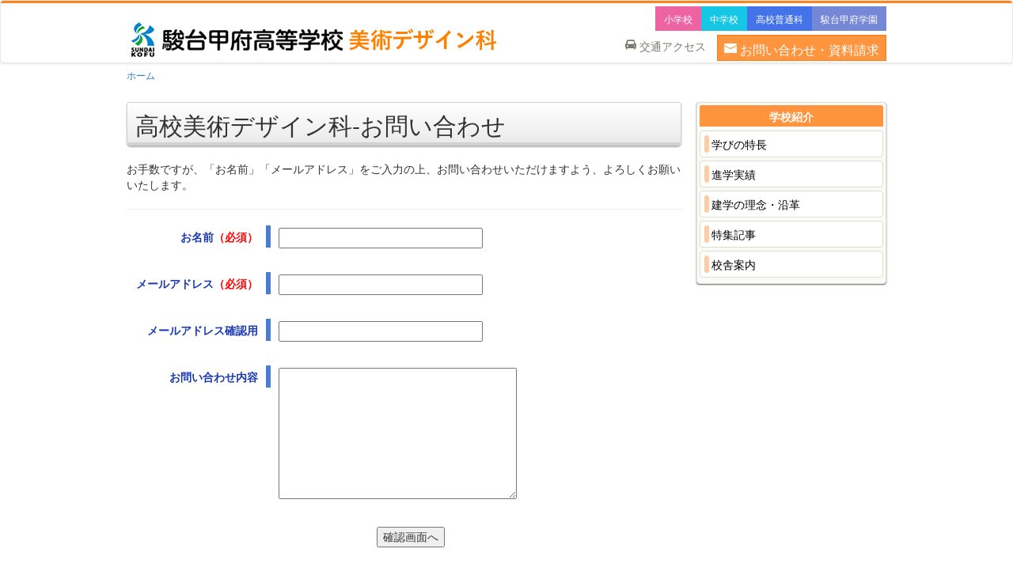

--- FILE ---
content_type: text/html; charset=UTF-8
request_url: https://www.sundai-kofu.ed.jp/art_ask/confirm/
body_size: 11254
content:


<!doctype html>
<html>
<head>
  <meta charset="UTF-8">
    <meta name="viewport" content="width=device-width, initial-scale=1">
  <meta name="format-detection" content="telephone=no email=no">
  <meta name="keywords" content="駿台甲府高校,駿台,甲府,高等学校,美術デザイン科,美術,スンダイ,私立,東大,進学,駿河台学園" />
  <meta name="Description" content="駿台の英知を結集して、1980年に新しい進学校としてスタート。「チャレンジングスピリット」と「愛情教育」を建学の理念として、生徒一人ひとりを大切にした教育を行っています。" />
  <title>高校美術デザイン科-お問い合わせ-入力内容確認 | 駿台甲府学園</title>
  <!-- Google Tag Manager -->
<script>(function(w,d,s,l,i){w[l]=w[l]||[];w[l].push({'gtm.start':
new Date().getTime(),event:'gtm.js'});var f=d.getElementsByTagName(s)[0],
j=d.createElement(s),dl=l!='dataLayer'?'&l='+l:'';j.async=true;j.src=
'https://www.googletagmanager.com/gtm.js?id='+i+dl;f.parentNode.insertBefore(j,f);
})(window,document,'script','dataLayer','GTM-T558W9R');</script>
<!-- End Google Tag Manager -->
  
  <!-- Bootstrap -->
  <link href="//maxcdn.bootstrapcdn.com/bootstrap/3.3.4/css/bootstrap.min.css" rel="stylesheet">
	<!-- サイト用CSS -->
  <link rel="stylesheet" type="text/css" href="https://sundai-kofu.sakura.ne.jp/wordpress/wp-content/themes/sundai-kofu-h/style.css" />
  <link href="/wordpress/wp-content/themes/sundai-kofu-h/lib/fluidbox.css" rel="stylesheet">
  <link href="/wordpress/wp-content/themes/sundai-kofu-h/lib/whhg-font/css/whhg.css" rel="stylesheet">
	<link href="/wordpress/wp-content/themes/sundai-kofu-h/css/art_style.css" rel="stylesheet">
  <link rel="shortcut icon" href="../favicon.ico" />

  <script src="https://ajax.googleapis.com/ajax/libs/jquery/1.11.1/jquery.min.js"></script>
  <!-- Include all compiled plugins (below), or include individual files as needed -->
  <script src="/wordpress/wp-content/themes/sundai-kofu-h/lib/bootstrap/js/bootstrap.min.js"></script>
  <script src="/wordpress/wp-content/themes/sundai-kofu-h/lib/modernizr/modernizr.custom.js"></script>
  <script src="/wordpress/wp-content/themes/sundai-kofu-h/lib/smoothScroll.js"></script>
  <script src="/wordpress/wp-content/themes/sundai-kofu-h/lib/jquery.fluidbox.min.js"></script>
  
  
  <script type="text/javascript">
		$(function(){
     $('a img').hover(function(){
        $(this).attr('src', $(this).attr('src').replace('_off', '_on'));
          }, function(){
             if (!$(this).hasClass('currentPage')) {
             $(this).attr('src', $(this).attr('src').replace('_on', '_off'));
						}
			 });
		});
	</script>
  
  <script type="text/javascript">
		$(function () {
			$(".mob-sub").after().hide();
			//スマートフォンのアコーディオン
			$("#accordion .toggle").on("click",function(){
				$(this).next("ul").slideToggle();
			});
		});
	</script>
  
  <script type="text/javascript">
		$(function () {
				$('#gallery a[rel="lightbox"]').fluidbox();
		})
	</script>
  
  <script type="text/javascript">
  
		$(function(){
			var pageTop = $("#page-top");
			pageTop.click(function () {
				$('body, html').animate({ scrollTop: 0 }, 500);
				return false;
			});
			$(window).scroll(function () {
				if($(this).scrollTop() >= 200) {
					pageTop.css( "transform", "rotateY(0deg)" );
				} else {
					pageTop.css( "transform", "rotateY(270deg)" );
				}
			});
		});
  
  </script>
  <meta name="description" content="以下の内容で問題がなければ、「送信ボタン」をクリックしてください。 &nbsp; &nbsp;" />

<!-- WP SiteManager OGP Tags -->
<meta property="og:title" content="高校美術デザイン科-お問い合わせ-入力内容確認" />
<meta property="og:type" content="article" />
<meta property="og:url" content="https://www.sundai-kofu.ed.jp/art_ask/confirm/" />
<meta property="og:description" content="以下の内容で問題がなければ、「送信ボタン」をクリックしてください。 &nbsp; &nbsp;" />
<meta property="og:site_name" content="駿台甲府学園" />

<!-- WP SiteManager Twitter Cards Tags -->
<meta name="twitter:title" content="高校美術デザイン科-お問い合わせ-入力内容確認" />
<meta name="twitter:url" content="https://www.sundai-kofu.ed.jp/art_ask/confirm/" />
<meta name="twitter:description" content="以下の内容で問題がなければ、「送信ボタン」をクリックしてください。 &nbsp; &nbsp;" />
<meta name="twitter:card" content="summary" />
<meta name='robots' content='max-image-preview:large' />
<link rel='dns-prefetch' href='//ajax.googleapis.com' />
<link rel='dns-prefetch' href='//cdnjs.cloudflare.com' />
<link rel='dns-prefetch' href='//stats.wp.com' />
<link rel='dns-prefetch' href='//v0.wordpress.com' />
<link rel='preconnect' href='//i0.wp.com' />
<link rel='preconnect' href='//c0.wp.com' />
<link rel="alternate" title="oEmbed (JSON)" type="application/json+oembed" href="https://sundai-kofu.sakura.ne.jp/wp-json/oembed/1.0/embed?url=https%3A%2F%2Fsundai-kofu.sakura.ne.jp%2Fart_ask%2Fconfirm%2F" />
<link rel="alternate" title="oEmbed (XML)" type="text/xml+oembed" href="https://sundai-kofu.sakura.ne.jp/wp-json/oembed/1.0/embed?url=https%3A%2F%2Fsundai-kofu.sakura.ne.jp%2Fart_ask%2Fconfirm%2F&#038;format=xml" />
<style type="text/css">
</style>
<style id='wp-img-auto-sizes-contain-inline-css' type='text/css'>
img:is([sizes=auto i],[sizes^="auto," i]){contain-intrinsic-size:3000px 1500px}
/*# sourceURL=wp-img-auto-sizes-contain-inline-css */
</style>
<link rel='stylesheet' id='mw-wp-form-css' href='https://sundai-kofu.sakura.ne.jp/wordpress/wp-content/plugins/mw-wp-form/css/style.css?ver=6.9' type='text/css' media='all' />
<style id='wp-emoji-styles-inline-css' type='text/css'>

	img.wp-smiley, img.emoji {
		display: inline !important;
		border: none !important;
		box-shadow: none !important;
		height: 1em !important;
		width: 1em !important;
		margin: 0 0.07em !important;
		vertical-align: -0.1em !important;
		background: none !important;
		padding: 0 !important;
	}
/*# sourceURL=wp-emoji-styles-inline-css */
</style>
<style id='wp-block-library-inline-css' type='text/css'>
:root{--wp-block-synced-color:#7a00df;--wp-block-synced-color--rgb:122,0,223;--wp-bound-block-color:var(--wp-block-synced-color);--wp-editor-canvas-background:#ddd;--wp-admin-theme-color:#007cba;--wp-admin-theme-color--rgb:0,124,186;--wp-admin-theme-color-darker-10:#006ba1;--wp-admin-theme-color-darker-10--rgb:0,107,160.5;--wp-admin-theme-color-darker-20:#005a87;--wp-admin-theme-color-darker-20--rgb:0,90,135;--wp-admin-border-width-focus:2px}@media (min-resolution:192dpi){:root{--wp-admin-border-width-focus:1.5px}}.wp-element-button{cursor:pointer}:root .has-very-light-gray-background-color{background-color:#eee}:root .has-very-dark-gray-background-color{background-color:#313131}:root .has-very-light-gray-color{color:#eee}:root .has-very-dark-gray-color{color:#313131}:root .has-vivid-green-cyan-to-vivid-cyan-blue-gradient-background{background:linear-gradient(135deg,#00d084,#0693e3)}:root .has-purple-crush-gradient-background{background:linear-gradient(135deg,#34e2e4,#4721fb 50%,#ab1dfe)}:root .has-hazy-dawn-gradient-background{background:linear-gradient(135deg,#faaca8,#dad0ec)}:root .has-subdued-olive-gradient-background{background:linear-gradient(135deg,#fafae1,#67a671)}:root .has-atomic-cream-gradient-background{background:linear-gradient(135deg,#fdd79a,#004a59)}:root .has-nightshade-gradient-background{background:linear-gradient(135deg,#330968,#31cdcf)}:root .has-midnight-gradient-background{background:linear-gradient(135deg,#020381,#2874fc)}:root{--wp--preset--font-size--normal:16px;--wp--preset--font-size--huge:42px}.has-regular-font-size{font-size:1em}.has-larger-font-size{font-size:2.625em}.has-normal-font-size{font-size:var(--wp--preset--font-size--normal)}.has-huge-font-size{font-size:var(--wp--preset--font-size--huge)}.has-text-align-center{text-align:center}.has-text-align-left{text-align:left}.has-text-align-right{text-align:right}.has-fit-text{white-space:nowrap!important}#end-resizable-editor-section{display:none}.aligncenter{clear:both}.items-justified-left{justify-content:flex-start}.items-justified-center{justify-content:center}.items-justified-right{justify-content:flex-end}.items-justified-space-between{justify-content:space-between}.screen-reader-text{border:0;clip-path:inset(50%);height:1px;margin:-1px;overflow:hidden;padding:0;position:absolute;width:1px;word-wrap:normal!important}.screen-reader-text:focus{background-color:#ddd;clip-path:none;color:#444;display:block;font-size:1em;height:auto;left:5px;line-height:normal;padding:15px 23px 14px;text-decoration:none;top:5px;width:auto;z-index:100000}html :where(.has-border-color){border-style:solid}html :where([style*=border-top-color]){border-top-style:solid}html :where([style*=border-right-color]){border-right-style:solid}html :where([style*=border-bottom-color]){border-bottom-style:solid}html :where([style*=border-left-color]){border-left-style:solid}html :where([style*=border-width]){border-style:solid}html :where([style*=border-top-width]){border-top-style:solid}html :where([style*=border-right-width]){border-right-style:solid}html :where([style*=border-bottom-width]){border-bottom-style:solid}html :where([style*=border-left-width]){border-left-style:solid}html :where(img[class*=wp-image-]){height:auto;max-width:100%}:where(figure){margin:0 0 1em}html :where(.is-position-sticky){--wp-admin--admin-bar--position-offset:var(--wp-admin--admin-bar--height,0px)}@media screen and (max-width:600px){html :where(.is-position-sticky){--wp-admin--admin-bar--position-offset:0px}}

/*# sourceURL=wp-block-library-inline-css */
</style><style id='global-styles-inline-css' type='text/css'>
:root{--wp--preset--aspect-ratio--square: 1;--wp--preset--aspect-ratio--4-3: 4/3;--wp--preset--aspect-ratio--3-4: 3/4;--wp--preset--aspect-ratio--3-2: 3/2;--wp--preset--aspect-ratio--2-3: 2/3;--wp--preset--aspect-ratio--16-9: 16/9;--wp--preset--aspect-ratio--9-16: 9/16;--wp--preset--color--black: #000000;--wp--preset--color--cyan-bluish-gray: #abb8c3;--wp--preset--color--white: #ffffff;--wp--preset--color--pale-pink: #f78da7;--wp--preset--color--vivid-red: #cf2e2e;--wp--preset--color--luminous-vivid-orange: #ff6900;--wp--preset--color--luminous-vivid-amber: #fcb900;--wp--preset--color--light-green-cyan: #7bdcb5;--wp--preset--color--vivid-green-cyan: #00d084;--wp--preset--color--pale-cyan-blue: #8ed1fc;--wp--preset--color--vivid-cyan-blue: #0693e3;--wp--preset--color--vivid-purple: #9b51e0;--wp--preset--gradient--vivid-cyan-blue-to-vivid-purple: linear-gradient(135deg,rgb(6,147,227) 0%,rgb(155,81,224) 100%);--wp--preset--gradient--light-green-cyan-to-vivid-green-cyan: linear-gradient(135deg,rgb(122,220,180) 0%,rgb(0,208,130) 100%);--wp--preset--gradient--luminous-vivid-amber-to-luminous-vivid-orange: linear-gradient(135deg,rgb(252,185,0) 0%,rgb(255,105,0) 100%);--wp--preset--gradient--luminous-vivid-orange-to-vivid-red: linear-gradient(135deg,rgb(255,105,0) 0%,rgb(207,46,46) 100%);--wp--preset--gradient--very-light-gray-to-cyan-bluish-gray: linear-gradient(135deg,rgb(238,238,238) 0%,rgb(169,184,195) 100%);--wp--preset--gradient--cool-to-warm-spectrum: linear-gradient(135deg,rgb(74,234,220) 0%,rgb(151,120,209) 20%,rgb(207,42,186) 40%,rgb(238,44,130) 60%,rgb(251,105,98) 80%,rgb(254,248,76) 100%);--wp--preset--gradient--blush-light-purple: linear-gradient(135deg,rgb(255,206,236) 0%,rgb(152,150,240) 100%);--wp--preset--gradient--blush-bordeaux: linear-gradient(135deg,rgb(254,205,165) 0%,rgb(254,45,45) 50%,rgb(107,0,62) 100%);--wp--preset--gradient--luminous-dusk: linear-gradient(135deg,rgb(255,203,112) 0%,rgb(199,81,192) 50%,rgb(65,88,208) 100%);--wp--preset--gradient--pale-ocean: linear-gradient(135deg,rgb(255,245,203) 0%,rgb(182,227,212) 50%,rgb(51,167,181) 100%);--wp--preset--gradient--electric-grass: linear-gradient(135deg,rgb(202,248,128) 0%,rgb(113,206,126) 100%);--wp--preset--gradient--midnight: linear-gradient(135deg,rgb(2,3,129) 0%,rgb(40,116,252) 100%);--wp--preset--font-size--small: 13px;--wp--preset--font-size--medium: 20px;--wp--preset--font-size--large: 36px;--wp--preset--font-size--x-large: 42px;--wp--preset--spacing--20: 0.44rem;--wp--preset--spacing--30: 0.67rem;--wp--preset--spacing--40: 1rem;--wp--preset--spacing--50: 1.5rem;--wp--preset--spacing--60: 2.25rem;--wp--preset--spacing--70: 3.38rem;--wp--preset--spacing--80: 5.06rem;--wp--preset--shadow--natural: 6px 6px 9px rgba(0, 0, 0, 0.2);--wp--preset--shadow--deep: 12px 12px 50px rgba(0, 0, 0, 0.4);--wp--preset--shadow--sharp: 6px 6px 0px rgba(0, 0, 0, 0.2);--wp--preset--shadow--outlined: 6px 6px 0px -3px rgb(255, 255, 255), 6px 6px rgb(0, 0, 0);--wp--preset--shadow--crisp: 6px 6px 0px rgb(0, 0, 0);}:where(.is-layout-flex){gap: 0.5em;}:where(.is-layout-grid){gap: 0.5em;}body .is-layout-flex{display: flex;}.is-layout-flex{flex-wrap: wrap;align-items: center;}.is-layout-flex > :is(*, div){margin: 0;}body .is-layout-grid{display: grid;}.is-layout-grid > :is(*, div){margin: 0;}:where(.wp-block-columns.is-layout-flex){gap: 2em;}:where(.wp-block-columns.is-layout-grid){gap: 2em;}:where(.wp-block-post-template.is-layout-flex){gap: 1.25em;}:where(.wp-block-post-template.is-layout-grid){gap: 1.25em;}.has-black-color{color: var(--wp--preset--color--black) !important;}.has-cyan-bluish-gray-color{color: var(--wp--preset--color--cyan-bluish-gray) !important;}.has-white-color{color: var(--wp--preset--color--white) !important;}.has-pale-pink-color{color: var(--wp--preset--color--pale-pink) !important;}.has-vivid-red-color{color: var(--wp--preset--color--vivid-red) !important;}.has-luminous-vivid-orange-color{color: var(--wp--preset--color--luminous-vivid-orange) !important;}.has-luminous-vivid-amber-color{color: var(--wp--preset--color--luminous-vivid-amber) !important;}.has-light-green-cyan-color{color: var(--wp--preset--color--light-green-cyan) !important;}.has-vivid-green-cyan-color{color: var(--wp--preset--color--vivid-green-cyan) !important;}.has-pale-cyan-blue-color{color: var(--wp--preset--color--pale-cyan-blue) !important;}.has-vivid-cyan-blue-color{color: var(--wp--preset--color--vivid-cyan-blue) !important;}.has-vivid-purple-color{color: var(--wp--preset--color--vivid-purple) !important;}.has-black-background-color{background-color: var(--wp--preset--color--black) !important;}.has-cyan-bluish-gray-background-color{background-color: var(--wp--preset--color--cyan-bluish-gray) !important;}.has-white-background-color{background-color: var(--wp--preset--color--white) !important;}.has-pale-pink-background-color{background-color: var(--wp--preset--color--pale-pink) !important;}.has-vivid-red-background-color{background-color: var(--wp--preset--color--vivid-red) !important;}.has-luminous-vivid-orange-background-color{background-color: var(--wp--preset--color--luminous-vivid-orange) !important;}.has-luminous-vivid-amber-background-color{background-color: var(--wp--preset--color--luminous-vivid-amber) !important;}.has-light-green-cyan-background-color{background-color: var(--wp--preset--color--light-green-cyan) !important;}.has-vivid-green-cyan-background-color{background-color: var(--wp--preset--color--vivid-green-cyan) !important;}.has-pale-cyan-blue-background-color{background-color: var(--wp--preset--color--pale-cyan-blue) !important;}.has-vivid-cyan-blue-background-color{background-color: var(--wp--preset--color--vivid-cyan-blue) !important;}.has-vivid-purple-background-color{background-color: var(--wp--preset--color--vivid-purple) !important;}.has-black-border-color{border-color: var(--wp--preset--color--black) !important;}.has-cyan-bluish-gray-border-color{border-color: var(--wp--preset--color--cyan-bluish-gray) !important;}.has-white-border-color{border-color: var(--wp--preset--color--white) !important;}.has-pale-pink-border-color{border-color: var(--wp--preset--color--pale-pink) !important;}.has-vivid-red-border-color{border-color: var(--wp--preset--color--vivid-red) !important;}.has-luminous-vivid-orange-border-color{border-color: var(--wp--preset--color--luminous-vivid-orange) !important;}.has-luminous-vivid-amber-border-color{border-color: var(--wp--preset--color--luminous-vivid-amber) !important;}.has-light-green-cyan-border-color{border-color: var(--wp--preset--color--light-green-cyan) !important;}.has-vivid-green-cyan-border-color{border-color: var(--wp--preset--color--vivid-green-cyan) !important;}.has-pale-cyan-blue-border-color{border-color: var(--wp--preset--color--pale-cyan-blue) !important;}.has-vivid-cyan-blue-border-color{border-color: var(--wp--preset--color--vivid-cyan-blue) !important;}.has-vivid-purple-border-color{border-color: var(--wp--preset--color--vivid-purple) !important;}.has-vivid-cyan-blue-to-vivid-purple-gradient-background{background: var(--wp--preset--gradient--vivid-cyan-blue-to-vivid-purple) !important;}.has-light-green-cyan-to-vivid-green-cyan-gradient-background{background: var(--wp--preset--gradient--light-green-cyan-to-vivid-green-cyan) !important;}.has-luminous-vivid-amber-to-luminous-vivid-orange-gradient-background{background: var(--wp--preset--gradient--luminous-vivid-amber-to-luminous-vivid-orange) !important;}.has-luminous-vivid-orange-to-vivid-red-gradient-background{background: var(--wp--preset--gradient--luminous-vivid-orange-to-vivid-red) !important;}.has-very-light-gray-to-cyan-bluish-gray-gradient-background{background: var(--wp--preset--gradient--very-light-gray-to-cyan-bluish-gray) !important;}.has-cool-to-warm-spectrum-gradient-background{background: var(--wp--preset--gradient--cool-to-warm-spectrum) !important;}.has-blush-light-purple-gradient-background{background: var(--wp--preset--gradient--blush-light-purple) !important;}.has-blush-bordeaux-gradient-background{background: var(--wp--preset--gradient--blush-bordeaux) !important;}.has-luminous-dusk-gradient-background{background: var(--wp--preset--gradient--luminous-dusk) !important;}.has-pale-ocean-gradient-background{background: var(--wp--preset--gradient--pale-ocean) !important;}.has-electric-grass-gradient-background{background: var(--wp--preset--gradient--electric-grass) !important;}.has-midnight-gradient-background{background: var(--wp--preset--gradient--midnight) !important;}.has-small-font-size{font-size: var(--wp--preset--font-size--small) !important;}.has-medium-font-size{font-size: var(--wp--preset--font-size--medium) !important;}.has-large-font-size{font-size: var(--wp--preset--font-size--large) !important;}.has-x-large-font-size{font-size: var(--wp--preset--font-size--x-large) !important;}
/*# sourceURL=global-styles-inline-css */
</style>

<style id='classic-theme-styles-inline-css' type='text/css'>
/*! This file is auto-generated */
.wp-block-button__link{color:#fff;background-color:#32373c;border-radius:9999px;box-shadow:none;text-decoration:none;padding:calc(.667em + 2px) calc(1.333em + 2px);font-size:1.125em}.wp-block-file__button{background:#32373c;color:#fff;text-decoration:none}
/*# sourceURL=/wp-includes/css/classic-themes.min.css */
</style>
<style id='akismet-widget-style-inline-css' type='text/css'>

			.a-stats {
				--akismet-color-mid-green: #357b49;
				--akismet-color-white: #fff;
				--akismet-color-light-grey: #f6f7f7;

				max-width: 350px;
				width: auto;
			}

			.a-stats * {
				all: unset;
				box-sizing: border-box;
			}

			.a-stats strong {
				font-weight: 600;
			}

			.a-stats a.a-stats__link,
			.a-stats a.a-stats__link:visited,
			.a-stats a.a-stats__link:active {
				background: var(--akismet-color-mid-green);
				border: none;
				box-shadow: none;
				border-radius: 8px;
				color: var(--akismet-color-white);
				cursor: pointer;
				display: block;
				font-family: -apple-system, BlinkMacSystemFont, 'Segoe UI', 'Roboto', 'Oxygen-Sans', 'Ubuntu', 'Cantarell', 'Helvetica Neue', sans-serif;
				font-weight: 500;
				padding: 12px;
				text-align: center;
				text-decoration: none;
				transition: all 0.2s ease;
			}

			/* Extra specificity to deal with TwentyTwentyOne focus style */
			.widget .a-stats a.a-stats__link:focus {
				background: var(--akismet-color-mid-green);
				color: var(--akismet-color-white);
				text-decoration: none;
			}

			.a-stats a.a-stats__link:hover {
				filter: brightness(110%);
				box-shadow: 0 4px 12px rgba(0, 0, 0, 0.06), 0 0 2px rgba(0, 0, 0, 0.16);
			}

			.a-stats .count {
				color: var(--akismet-color-white);
				display: block;
				font-size: 1.5em;
				line-height: 1.4;
				padding: 0 13px;
				white-space: nowrap;
			}
		
/*# sourceURL=akismet-widget-style-inline-css */
</style>
<script>if (document.location.protocol != "https:") {document.location = document.URL.replace(/^http:/i, "https:");}</script><script type="text/javascript" src="//ajax.googleapis.com/ajax/libs/jquery/1.10.2/jquery.min.js?ver=1.10.2" id="jquery-js"></script>
<script type="text/javascript" src="//cdnjs.cloudflare.com/ajax/libs/jquery-migrate/1.2.1/jquery-migrate.min.js?ver=1.2.1" id="jquery-mig-js"></script>
<link rel="https://api.w.org/" href="https://sundai-kofu.sakura.ne.jp/wp-json/" /><link rel="alternate" title="JSON" type="application/json" href="https://sundai-kofu.sakura.ne.jp/wp-json/wp/v2/pages/2384" /><link rel="EditURI" type="application/rsd+xml" title="RSD" href="https://sundai-kofu.sakura.ne.jp/wordpress/xmlrpc.php?rsd" />
<meta name="generator" content="WordPress 6.9" />
	<style>img#wpstats{display:none}</style>
		<link rel="canonical" href="https://www.sundai-kofu.ed.jp/art_ask/confirm/">
</head>

<body data-rsssl=1>
<!-- Google Tag Manager (noscript) -->
<noscript><iframe src="https://www.googletagmanager.com/ns.html?id=GTM-T558W9R"
height="0" width="0" style="display:none;visibility:hidden"></iframe></noscript>
<!-- End Google Tag Manager (noscript) -->
  
<header id="page-header2" class="navbar navbar-default" style="z-index:999">

	<div id="container">
  	
    <div id="header">
    	<!-- モバイル用ボタン -->
    	<button type="button" id="header-menu-btn" class="navbar-toggle" data-toggle="collapse" data-target=".navbar-collapse">
          <span class="icon-bar"></span>
          <span class="icon-bar"></span>
          <span class="icon-bar"></span>
          <span>MENU</span>
        </button>
    
    	<h1 class="logo-box">
      	<a href="
https://www.sundai-kofu.ed.jp/art/index.html"><div class="hidden-xs"><img src="https://www.sundai-kofu.ed.jp/images/art/header/logo.png" class="img-responsive" title="駿台甲府高等学校-美術デザイン科-"></div><div class="visible-xs"><img src="https://www.sundai-kofu.ed.jp/images/art/header/logo_s.png" class="img-responsive" title="駿台甲府高等学校-美術デザイン科-"></div></a>
      </h1>
      
      <div id="header-right-navi" class="hidden-xs">
      	<div class="above-navi clearfix">
        	<ul>
          	<a href="https://www.sundai-kofu.ed.jp/elementary/index.html"><li class="navi-btn-elementary">小学校</li></a>
            <a href="https://www.sundai-kofu.ed.jp/junior/index.html"><li class="navi-btn-junior">中学校</li></a>
           	<a href="https://www.sundai-kofu.ed.jp/high/index.html"><li class="navi-btn-high">高校普通科</li></a>
            <a href="https://www.sundai-kofu.ed.jp/index.html"><li class="navi-btn-kofu">駿台甲府学園</li></a>
          </ul>
        </div>
        <div class="below-navi clearfix">
        	<a href="https://www.sundai-kofu.ed.jp/art/info/inquiry.html"><h2 class="btn-request"><i class="icon-emailalt"></i> お問い合わせ・資料請求</h2></a>
         	<a href="https://www.sundai-kofu.ed.jp/art/intro/access.html"><h2 class="btn-access"><i class="icon-automobile-car"></i> 交通アクセス</h2></a>
        </div>
      </div><!-- end header-right-navi -->
      
      <div id="container">    
      	<div class="hidden-xs">
      		<ul class="navi-menu">
            <li><a href="https://www.sundai-kofu.ed.jp/art/index.html" class="hd-navi-home"><i class="icon-home"></i></a></li>
            <li><a href="#" class="hd-navi-btn">学校紹介</a>
            	<div class="sub-a">
                 <p class="sub-head-a"><i class="icon-office-building"></i> 駿台甲府の特徴</p>
                 <div class="gl-box-half-left">
                  <a href="https://www.sundai-kofu.ed.jp/art/intro/index.html"><p class="gl-box-item1"><i class="icon-check"></i> 学びの特長</p></a>
                  <a href="https://www.sundai-kofu.ed.jp/art/intro/results.html"><p class="gl-box-item1"><i class="icon-check"></i> 進学実績</p></a>
                  <a href="https://www.sundai-kofu.ed.jp/art/intro/history.html"><p class="gl-box-item1"><i class="icon-check"></i> 建学の理念・沿革</p></a>
                </div>
                <div class="gl-box-half-right">  
                  <a href="https://www.sundai-kofu.ed.jp/art/intro/feature.html"><p class="gl-box-item1"><i class="icon-check"></i> 特集記事</p></a>
                 	<a href="https://www.sundai-kofu.ed.jp/art/intro/access.html"><p class="gl-box-item1"><i class="icon-check"></i> 校舎案内</p></a>
                </div>
              </div>
            </li>
            <li><a href="#" class="hd-navi-btn">学校生活</a>
            	<div class="sub-b">
                <p class="sub-head-b"><i class="icon-images-gallery"></i> キャンパスライフ</p>
                  <a href="https://www.sundai-kofu.ed.jp/art/life/index.html"><p class="gl-box-item2"><i class="icon-images-gallery"></i> 年間行事</p></a>
                  <a href="https://www.sundai-kofu.ed.jp/art/life/curriculum.html"><p class="gl-box-item2"><i class="icon-images-gallery"></i> 1日の生活</p></a>
                 	<a href="https://www.sundai-kofu.ed.jp/art/life/campus_report.html"><p class="gl-box-item2"><i class="icon-images-gallery"></i> キャンパスレポート</p></a>
              </div>
            </li>
            <li><a href="#" class="hd-navi-btn">ギャラリー</a>
            	<div class="sub-c">
                <p class="sub-head-c"><i class="icon-canvas"></i> ギャラリー</p>
                <div class="gl-box-half-left">
                  <a href="https://www.sundai-kofu.ed.jp/art/gallery/bidekaten2015.html"><p class="gl-box-item3"><i class="icon-pictureframe"></i> 美術デザイン科展</p></a>
                 	<a href="https://www.sundai-kofu.ed.jp/art/gallery/20150805.html"><p class="gl-box-item3"><i class="icon-pictureframe"></i> 課外作品</p></a>
                  <a href="https://www.sundai-kofu.ed.jp/art/gallery/club_anime.html"><p class="gl-box-item3"><i class="icon-pictureframe"></i> 漫画研究部</p></a>
                </div>
                <div class="gl-box-half-right">
                  <a href="https://www.sundai-kofu.ed.jp/art/gallery/20150521.html"><p class="gl-box-item3"><i class="icon-pictureframe"></i> デッサンコンクール</p></a>
                 	<a href="https://www.sundai-kofu.ed.jp/art/gallery/20150514.html"><p class="gl-box-item3"><i class="icon-pictureframe"></i> コンクール作品</p></a>
                  <a href="https://www.sundai-kofu.ed.jp/art/gallery/index.html"><p class="gl-box-item3"><i class="icon-pictureframe"></i> 過去の作品</p></a>
                </div>  
              </div>
            </li>
            <li><a href="#" class="hd-navi-btn">入学案内</a>
            	<div class="sub-d">
                <p class="sub-head-d"><i class="icon-brush"></i> 入学をお考えの方</p>
                <div class="gl-box-half-left">
                  <a href="https://www.sundai-kofu.ed.jp/art/info/index.html"><p class="gl-box-item4"><i class="icon-brush"></i> 学校説明会・体験入学</p></a>
                 	<a href="https://www.sundai-kofu.ed.jp/art/info/guideline.html"><p class="gl-box-item4"><i class="icon-brush"></i> 募集要項</p></a>
                </div>
                <div class="gl-box-half-right">  
                  <a href="https://www.sundai-kofu.ed.jp/art/info/faq.html"><p class="gl-box-item4"><i class="icon-brush"></i> よくある質問</p></a>
                 	<a href="https://www.sundai-kofu.ed.jp/art/info/inquiry.html"><p class="gl-box-item4"><i class="icon-brush"></i> お問い合わせ・資料請求</p></a>
                </div>
              </div>
            </li>
        	</ul>    
      	</div>
    	</div>
       
      
   </div>
   
   <nav class="navbar-collapse collapse">
        <ul class="nav" id="accordion">	
          <li class="visible-xs mob-home"><a href="https://www.sundai-kofu.ed.jp/art/index.html"><i class="fa fa-home fa-fw"></i>TOPページ</a></li>
          <li class="visible-xs mob-info"><a href="https://www.sundai-kofu.ed.jp/art/info/inquiry.html">お問い合わせ・資料請求</a></li>
          <li class="visible-xs mob-info"><a href="" class="toggle"><i class="icon-circledown"></i> 学校紹介</a>
          	<ul class="mob-sub">
            	<a href="https://www.sundai-kofu.ed.jp/art/intro/index.html"><li class="first">学びの特長</li></a>
             	<a href="https://www.sundai-kofu.ed.jp/art/intro/results.html"><li class="first">進学実績</li></a>
              <a href="https://www.sundai-kofu.ed.jp/art/intro/history.html"><li class="first">建学の理念・沿革</li></a>
              <a href="https://www.sundai-kofu.ed.jp/art/intro/feature.html"><li class="first">特集記事</li></a>
              <a href="https://www.sundai-kofu.ed.jp/art/intro/access.html"><li class="first">校舎案内</li></a>
            </ul>
          </li>
          <li class="visible-xs mob-info"><a href="" class="toggle"><i class="icon-circledown"></i> 学校生活</a>
          	<ul class="mob-sub">
            	<a href="https://www.sundai-kofu.ed.jp/art/life/index.html"><li class="first">年間行事</li></a>
             	<a href="https://www.sundai-kofu.ed.jp/art/life/curriculum.html"><li class="first">1日の生活</li></a>
              <a href="https://www.sundai-kofu.ed.jp/art/life/campus_report.html"><li class="first">キャンパスレポート</li></a>
            </ul>
          </li>
          <li class="visible-xs mob-info"><a href="" class="toggle"><i class="icon-circledown"></i> ギャラリー</a>
          	<ul class="mob-sub">
            	<a href="https://www.sundai-kofu.ed.jp/art/gallery/bidekaten2015.html"><li class="first">美術デザイン科展</li></a>
             	<a href="https://www.sundai-kofu.ed.jp/art/gallery/20150805.html"><li class="first">課外作品</li></a>
              <a href="https://www.sundai-kofu.ed.jp/art/gallery/club_anime.html"><li class="first">漫画研究部</li></a>
              <a href="https://www.sundai-kofu.ed.jp/art/gallery/20150521.html"><li class="first">デッサンコンクール</li></a>
              <a href="https://www.sundai-kofu.ed.jp/art/gallery/20150514.html"><li class="first">コンクール作品</li></a>
              <a href="https://www.sundai-kofu.ed.jp/art/gallery/index.html"><li class="first">過去の作品</li></a>
            </ul>
          </li>
          <li class="visible-xs mob-info"><a href="" class="toggle"><i class="icon-circledown"></i> 入学案内</a>
          	<ul class="mob-sub">
            	<a href="https://www.sundai-kofu.ed.jp/art/info/index.html"><li class="first">学校説明会・体験授業</li></a>
             	<a href="https://www.sundai-kofu.ed.jp/art/info/guideline.html"><li class="first">募集要項</li></a>
              <a href="https://www.sundai-kofu.ed.jp/art/info/faq.html"><li class="first">よくある質問</li></a>
              <a href="https://www.sundai-kofu.ed.jp/art/info/inquiry.html"><li class="first">資料請求・お問い合わせ</li></a>
            </ul>
          </li>
          <li class="visible-xs mob-info"><a href="https://www.sundai-kofu.ed.jp/art/intro/access.html">交通アクセス</a></li>
          <li class="visible-xs mob-info2"><a href="https://www.sundai-kofu.ed.jp/elementary/index.html">小学校</a></li>
          <li class="visible-xs mob-info2"><a href="https://www.sundai-kofu.ed.jp/junior/index.html">中学校</a></li>
          <li class="visible-xs mob-info2"><a href="https://www.sundai-kofu.ed.jp/high/index.html">高等学校普通科</a></li>
          <li class="visible-xs mob-info2"><a href="https://www.sundai-kofu.ed.jp/index.html">駿台甲府学園</a></li>
        </ul>  
    </nav>
   
 </div>
 
</header>

      




<article id="page-body">
<div id="container">
<div id="contents-box">

<!-- パンくず -->
    <div id="breadcrumb">
      <ol>
      	<li class="top"><a href="//www.sundai-kofu.ed.jp/art/index.html"><i class="fa fa-home fa-fw"></i>ホーム</a></li>
    	</ol>
    </div>

  
  	<!-- メイン左 -->
    <div id="main-contents">
    	<h1 class="con-title">高校美術デザイン科-お問い合わせ-入力内容確認</h1>
      <div class="mb20">
      		<script type="text/javascript">
		window.location = "https://sundai-kofu.sakura.ne.jp/art_ask/";
		</script>
		<p>以下の内容で問題がなければ、「送信ボタン」をクリックしてください。</p>
<p>&nbsp;</p>
<div id="mw_wp_form_mw-wp-form-2350" class="mw_wp_form mw_wp_form_direct_access_error">
				このページには直接アクセスできません。<br />
			<!-- end .mw_wp_form --></div>

<p>&nbsp;</p>
      </div>
    </div>

<!-- サイドバー -->
   <div id="side-menu">
   	<div class="side-menu-group">
    	<div class="side-menu-title">学校紹介</div>
      <div class="row">
      	<div class="col-xs-12 col-sm-6 col-md-12"><a href="http://www.sundai-kofu.ed.jp/art/intro/index.html"><div class="side-menu-btn">学びの特長</div></a></div>
        <div class="col-xs-12 col-sm-6 col-md-12"><a href="http://www.sundai-kofu.ed.jp/art/intro/results.html"><div class="side-menu-btn">進学実績</div></a></div>
        <div class="col-xs-12 col-sm-6 col-md-12"><a href="http://www.sundai-kofu.ed.jp/art/intro/history.html"><div class="side-menu-btn">建学の理念・沿革</div></a></div>
        <div class="col-xs-12 col-sm-6 col-md-12"><a href="http://www.sundai-kofu.ed.jp/art/intro/feature.html"><div class="side-menu-btn">特集記事</div></a></div>
        <div class="col-xs-12 col-sm-6 col-md-12"><a href="http://www.sundai-kofu.ed.jp/art/intro/access.html"><div class="side-menu-btn">校舎案内</div></a></div>
      </div>
    </div>
   </div>
   <!-- サイドバー終わり -->  
</div><!-- end contents-box -->
</div><!-- end container -->
<a href="#" id="page-top"><i class="icon-capslock"></i><br>Page<br>TOP</a>
</article>

<div id="footer-bg-a">
<footer id="footer">
  <div id="container">
    <dl class="foot-school-name">
      <dt class="hidden-xs">駿台甲府高等学校　美術デザイン科</dt>
      <dd>〒400-0845　<br class="visible-xs-block">山梨県甲府市上今井町1279-2（今井キャンパス）<br>
          TEL　055-241-5311　<br class="visible-xs-block">FAX　055-241-8304</dd>
		</dl>
  </div>
</div>
</footer>
</div>
<div>
<footer id="footer">
  <div id="container" style="clear:both;">
    	<div class="col-md-4 col-sm-4 col-xs-12 foot-item-box display-none">
      	<p class="foot-item-head">学校紹介</p>
        <p class="foot-item-link"><a href="https://www.sundai-kofu.ed.jp/art/intro/index.html">学びの特長</a></p>
        <p class="foot-item-link"><a href="https://www.sundai-kofu.ed.jp/art/intro/results.html">進学実績</a></p>
        <p class="foot-item-link"><a href="https://www.sundai-kofu.ed.jp/art/intro/history.html">建学の理念・沿革</a></p>
        <p class="foot-item-link"><a href="https://www.sundai-kofu.ed.jp/art/intro/feature.html">特集記事</a></p>
        <p class="foot-item-link"><a href="https://www.sundai-kofu.ed.jp/art/intro/access.html">校舎案内</a></p>
        <p class="foot-item-head">学校生活</p>
        <p class="foot-item-link"><a href="https://www.sundai-kofu.ed.jp/art/life/index.html">年間行事</a></p>
        <p class="foot-item-link"><a href="https://www.sundai-kofu.ed.jp/art/life/curriculum.html">1日の生活</a></p>
        <p class="foot-item-link"><a href="https://www.sundai-kofu.ed.jp/art/life/campus_report.html">キャンパスレポート</a></p>
      </div>
      <div class="col-md-4 col-sm-4 col-xs-12 foot-item-box display-none">
      	<p class="foot-item-head">ギャラリー</p>
        <p class="foot-item-link"><a href="https://www.sundai-kofu.ed.jp/art/gallery/bidekaten2015.html">美術デザイン科展</a></p>
        <p class="foot-item-link"><a href="https://www.sundai-kofu.ed.jp/art/gallery/20150805.html">課外作品</a></p>
        <p class="foot-item-link"><a href="https://www.sundai-kofu.ed.jp/art/gallery/club_anime.html">漫画研究部</a></p>
        <p class="foot-item-link"><a href="https://www.sundai-kofu.ed.jp/art/gallery/20150521.html">デッサンコンクール</a></p>
        <p class="foot-item-link"><a href="https://www.sundai-kofu.ed.jp/art/gallery/20150514.html">コンクール作品</a></p>
        <p class="foot-item-link"><a href="https://www.sundai-kofu.ed.jp/art/gallery/index.html">過去の作品</a></p>
        <p class="foot-item-head">入学案内</p>
        <p class="foot-item-link"><a href="https://www.sundai-kofu.ed.jp/art/info/index.html">学校説明会・体験授業</a></p>
        <p class="foot-item-link"><a href="https://www.sundai-kofu.ed.jp/art/info/guideline.html">募集要項</a></p>
        <p class="foot-item-link"><a href="https://www.sundai-kofu.ed.jp/art/info/faq.html">よくある質問</a></p>
        <p class="foot-item-link"><a href="https://www.sundai-kofu.ed.jp/art/info/inquiry.html">資料請求・お問い合わせ</a></p>
      </div>
     <!-- <div class="col-md-4 col-sm-4 col-xs-12 foot-item-box">-->
    <div class="foot-item-box foot-flex">
        <p class="foot-item-link"><a href="https://www.sundai-kofu.ed.jp/art/info/index.html">入学をお考えの方</a></p>
        <p class="foot-item-link"><a href="https://www.sundai-kofu.ed.jp/art/info/for_student.html">在校生（保護者）の方</a></p>
        <p class="foot-item-link"><a href="https://www.sundai-kofu.ed.jp/art/info/for_ob.html">卒業生の方</a></p>
        <p class="foot-item-link"><a href="https://www.sundai-kofu.ed.jp/pdf/ijime_boushi.pdf" target="_blank">いじめ防止基本方針（PDF）</a></p>
        <p class="foot-item-link"><a href="https://www.sundai-kofu.ed.jp/art/intro/access.html">交通アクセス</a></p>
        <p class="foot-item-link"><a href="https://www.sundai-kofu.ed.jp/art/life/school_bus.html">スクールバス</a></p>
        <p class="foot-item-link"><a href="https://www.sundai-kofu.ed.jp/art/life/domitory.html">指定学生寮</a></p>
        <p class="foot-item-link"><a href="https://www.sundai-kofu.ed.jp/about/philosophy.html">建学の理念</a></p>
        <p class="foot-item-link"><a href="https://www.sundai-kofu.ed.jp/about/history.html">沿革・略年表</a></p>
        <p class="foot-item-link"><a href="https://www.sundai-kofu.ed.jp/donation/index.htm">寄付金募集のご案内</a></p>
        <p class="foot-item-link"><a href="https://www.sundai-kofu.ed.jp/about/recruit.html">教員採用について</a></p>
        <p class="foot-item-link"><a href="https://www.sundai-kofu.ed.jp/about/press-release.html">報道関係の皆様へ</a></p>
        <p class="foot-item-link"><a href="https://www2.sundai.ac.jp/yobi/sv/index.html" target="_blank">駿台予備学校</a>｜<a href="https://www.sundai.ac.jp/" target="_blank">駿河台学園</a></p>
      </div>
  </div>
</footer>
</div>

<div id="footer-bg-a" style="clear:both;">
<footer id="footer">
  <div id="container">
    <p class="foot-copyright">&copy; SUNDAI-KOFUGAKUEN All Rights Reserved.</p>
  </div>
</footer>
</div>

<!--<script type="text/javascript">
var gaJsHost = (("https:" == document.location.protocol) ? "https://ssl." : "http://www.");
document.write(unescape("%3Cscript src='" + gaJsHost + "google-analytics.com/ga.js' type='text/javascript'%3E%3C/script%3E"));
</script>
<script type="text/javascript">
var pageTracker = _gat._getTracker("UA-3951825-1");
pageTracker._initData();
pageTracker._trackPageview();
</script>-->
<script type="speculationrules">
{"prefetch":[{"source":"document","where":{"and":[{"href_matches":"/*"},{"not":{"href_matches":["/wordpress/wp-*.php","/wordpress/wp-admin/*","/wordpress/wp-content/uploads/*","/wordpress/wp-content/*","/wordpress/wp-content/plugins/*","/wordpress/wp-content/themes/sundai-kofu-h/*","/*\\?(.+)"]}},{"not":{"selector_matches":"a[rel~=\"nofollow\"]"}},{"not":{"selector_matches":".no-prefetch, .no-prefetch a"}}]},"eagerness":"conservative"}]}
</script>
<script src="https://ajaxzip3.googlecode.com/svn/trunk/ajaxzip3/ajaxzip3.js" charset="UTF-8"></script>
<script type="text/javascript">
jQuery(document).ready(function($){
$('div#mw_wp_form_mw-wp-form-10616 input[name="zip"]').on('keyup',function(){  AjaxZip3.zip2addr(this,'','address1','address1');});
$('div#mw_wp_form_mw-wp-form-10616 input[name="zip\\[data\\]\\[1\\]"]').on('keyup',function(){AjaxZip3.zip2addr('zip[data][0]','zip[data][1]','address1','address1','address1');});
$('div#mw_wp_form_mw-wp-form-2342 input[name="zip"]').on('keyup',function(){  AjaxZip3.zip2addr(this,'','address1','address1');});
$('div#mw_wp_form_mw-wp-form-2342 input[name="zip\\[data\\]\\[1\\]"]').on('keyup',function(){AjaxZip3.zip2addr('zip[data][0]','zip[data][1]','address1','address1','address1');});
$('div#mw_wp_form_mw-wp-form-25273 input[name="zip"]').on('keyup',function(){  AjaxZip3.zip2addr(this,'','address1','address1');});
$('div#mw_wp_form_mw-wp-form-25273 input[name="zip\\[data\\]\\[1\\]"]').on('keyup',function(){AjaxZip3.zip2addr('zip[data][0]','zip[data][1]','address1','address1','address1');});
$('div#mw_wp_form_mw-wp-form-8558 input[name="zip"]').on('keyup',function(){  AjaxZip3.zip2addr(this,'','address1','address1');});
$('div#mw_wp_form_mw-wp-form-8558 input[name="zip\\[data\\]\\[1\\]"]').on('keyup',function(){AjaxZip3.zip2addr('zip[data][0]','zip[data][1]','address1','address1','address1');});
$('div#mw_wp_form_mw-wp-form-8525 input[name="zip"]').on('keyup',function(){  AjaxZip3.zip2addr(this,'','address1','address1');});
$('div#mw_wp_form_mw-wp-form-8525 input[name="zip\\[data\\]\\[1\\]"]').on('keyup',function(){AjaxZip3.zip2addr('zip[data][0]','zip[data][1]','address1','address1','address1');});
$('div#mw_wp_form_mw-wp-form-2341 input[name="zip"]').on('keyup',function(){  AjaxZip3.zip2addr(this,'','address1','address1');});
$('div#mw_wp_form_mw-wp-form-2341 input[name="zip\\[data\\]\\[1\\]"]').on('keyup',function(){AjaxZip3.zip2addr('zip[data][0]','zip[data][1]','address1','address1','address1');});
$('div#mw_wp_form_mw-wp-form-4398 input[name="zip"]').on('keyup',function(){  AjaxZip3.zip2addr(this,'','address1','address1');});
$('div#mw_wp_form_mw-wp-form-4398 input[name="zip\\[data\\]\\[1\\]"]').on('keyup',function(){AjaxZip3.zip2addr('zip[data][0]','zip[data][1]','address1','address1','address1');});
$('div#mw_wp_form_mw-wp-form-7280 input[name="zip"]').on('keyup',function(){  AjaxZip3.zip2addr(this,'','address1','address1');});
$('div#mw_wp_form_mw-wp-form-7280 input[name="zip\\[data\\]\\[1\\]"]').on('keyup',function(){AjaxZip3.zip2addr('zip[data][0]','zip[data][1]','address1','address1','address1');});
$('div#mw_wp_form_mw-wp-form-2343 input[name="zip"]').on('keyup',function(){  AjaxZip3.zip2addr(this,'','address1','address1');});
$('div#mw_wp_form_mw-wp-form-2343 input[name="zip\\[data\\]\\[1\\]"]').on('keyup',function(){AjaxZip3.zip2addr('zip[data][0]','zip[data][1]','address1','address1','address1');});
$('div#mw_wp_form_mw-wp-form-3071 input[name="zip"]').on('keyup',function(){  AjaxZip3.zip2addr(this,'','address1','address1');});
$('div#mw_wp_form_mw-wp-form-3071 input[name="zip\\[data\\]\\[1\\]"]').on('keyup',function(){AjaxZip3.zip2addr('zip[data][0]','zip[data][1]','address1','address1','address1');});
$('div#mw_wp_form_mw-wp-form-64300 input[name="zip"]').on('keyup',function(){  AjaxZip3.zip2addr(this,'','address1','address1');});
$('div#mw_wp_form_mw-wp-form-64300 input[name="zip\\[data\\]\\[1\\]"]').on('keyup',function(){AjaxZip3.zip2addr('zip[data][0]','zip[data][1]','address1','address1','address1');});
$('div#mw_wp_form_mw-wp-form-2596 input[name="zip"]').on('keyup',function(){  AjaxZip3.zip2addr(this,'','address1','address1');});
$('div#mw_wp_form_mw-wp-form-2596 input[name="zip\\[data\\]\\[1\\]"]').on('keyup',function(){AjaxZip3.zip2addr('zip[data][0]','zip[data][1]','address1','address1','address1');});
$('div#mw_wp_form_mw-wp-form-2347 input[name="zip"]').on('keyup',function(){  AjaxZip3.zip2addr(this,'','address1','address1');});
$('div#mw_wp_form_mw-wp-form-2347 input[name="zip\\[data\\]\\[1\\]"]').on('keyup',function(){AjaxZip3.zip2addr('zip[data][0]','zip[data][1]','address1','address1','address1');});
});
</script>
<script type="text/javascript" src="https://sundai-kofu.sakura.ne.jp/wordpress/wp-content/plugins/mw-wp-form/js/form.js?ver=6.9" id="mw-wp-form-js"></script>
<script type="text/javascript" id="jetpack-stats-js-before">
/* <![CDATA[ */
_stq = window._stq || [];
_stq.push([ "view", JSON.parse("{\"v\":\"ext\",\"blog\":\"245036670\",\"post\":\"2384\",\"tz\":\"9\",\"srv\":\"sundai-kofu.sakura.ne.jp\",\"j\":\"1:14.6\"}") ]);
_stq.push([ "clickTrackerInit", "245036670", "2384" ]);
//# sourceURL=jetpack-stats-js-before
/* ]]> */
</script>
<script type="text/javascript" src="https://stats.wp.com/e-202603.js" id="jetpack-stats-js" defer="defer" data-wp-strategy="defer"></script>
<script id="wp-emoji-settings" type="application/json">
{"baseUrl":"https://s.w.org/images/core/emoji/17.0.2/72x72/","ext":".png","svgUrl":"https://s.w.org/images/core/emoji/17.0.2/svg/","svgExt":".svg","source":{"concatemoji":"https://sundai-kofu.sakura.ne.jp/wordpress/wp-includes/js/wp-emoji-release.min.js?ver=6.9"}}
</script>
<script type="module">
/* <![CDATA[ */
/*! This file is auto-generated */
const a=JSON.parse(document.getElementById("wp-emoji-settings").textContent),o=(window._wpemojiSettings=a,"wpEmojiSettingsSupports"),s=["flag","emoji"];function i(e){try{var t={supportTests:e,timestamp:(new Date).valueOf()};sessionStorage.setItem(o,JSON.stringify(t))}catch(e){}}function c(e,t,n){e.clearRect(0,0,e.canvas.width,e.canvas.height),e.fillText(t,0,0);t=new Uint32Array(e.getImageData(0,0,e.canvas.width,e.canvas.height).data);e.clearRect(0,0,e.canvas.width,e.canvas.height),e.fillText(n,0,0);const a=new Uint32Array(e.getImageData(0,0,e.canvas.width,e.canvas.height).data);return t.every((e,t)=>e===a[t])}function p(e,t){e.clearRect(0,0,e.canvas.width,e.canvas.height),e.fillText(t,0,0);var n=e.getImageData(16,16,1,1);for(let e=0;e<n.data.length;e++)if(0!==n.data[e])return!1;return!0}function u(e,t,n,a){switch(t){case"flag":return n(e,"\ud83c\udff3\ufe0f\u200d\u26a7\ufe0f","\ud83c\udff3\ufe0f\u200b\u26a7\ufe0f")?!1:!n(e,"\ud83c\udde8\ud83c\uddf6","\ud83c\udde8\u200b\ud83c\uddf6")&&!n(e,"\ud83c\udff4\udb40\udc67\udb40\udc62\udb40\udc65\udb40\udc6e\udb40\udc67\udb40\udc7f","\ud83c\udff4\u200b\udb40\udc67\u200b\udb40\udc62\u200b\udb40\udc65\u200b\udb40\udc6e\u200b\udb40\udc67\u200b\udb40\udc7f");case"emoji":return!a(e,"\ud83e\u1fac8")}return!1}function f(e,t,n,a){let r;const o=(r="undefined"!=typeof WorkerGlobalScope&&self instanceof WorkerGlobalScope?new OffscreenCanvas(300,150):document.createElement("canvas")).getContext("2d",{willReadFrequently:!0}),s=(o.textBaseline="top",o.font="600 32px Arial",{});return e.forEach(e=>{s[e]=t(o,e,n,a)}),s}function r(e){var t=document.createElement("script");t.src=e,t.defer=!0,document.head.appendChild(t)}a.supports={everything:!0,everythingExceptFlag:!0},new Promise(t=>{let n=function(){try{var e=JSON.parse(sessionStorage.getItem(o));if("object"==typeof e&&"number"==typeof e.timestamp&&(new Date).valueOf()<e.timestamp+604800&&"object"==typeof e.supportTests)return e.supportTests}catch(e){}return null}();if(!n){if("undefined"!=typeof Worker&&"undefined"!=typeof OffscreenCanvas&&"undefined"!=typeof URL&&URL.createObjectURL&&"undefined"!=typeof Blob)try{var e="postMessage("+f.toString()+"("+[JSON.stringify(s),u.toString(),c.toString(),p.toString()].join(",")+"));",a=new Blob([e],{type:"text/javascript"});const r=new Worker(URL.createObjectURL(a),{name:"wpTestEmojiSupports"});return void(r.onmessage=e=>{i(n=e.data),r.terminate(),t(n)})}catch(e){}i(n=f(s,u,c,p))}t(n)}).then(e=>{for(const n in e)a.supports[n]=e[n],a.supports.everything=a.supports.everything&&a.supports[n],"flag"!==n&&(a.supports.everythingExceptFlag=a.supports.everythingExceptFlag&&a.supports[n]);var t;a.supports.everythingExceptFlag=a.supports.everythingExceptFlag&&!a.supports.flag,a.supports.everything||((t=a.source||{}).concatemoji?r(t.concatemoji):t.wpemoji&&t.twemoji&&(r(t.twemoji),r(t.wpemoji)))});
//# sourceURL=https://sundai-kofu.sakura.ne.jp/wordpress/wp-includes/js/wp-emoji-loader.min.js
/* ]]> */
</script>
    <script>
    (function($) {
        // Jetpackスライドショーの初期化を待つ
        $(document).ready(function() {
            setTimeout(function() {
                // 画像1枚のスライドショーを修正
                $('.jetpack-slideshow').each(function() {
                    var $slideshow = $(this);
                    var $slides = $slideshow.find('.jetpack-slideshow-slide');
                    
                    if ($slides.length === 1) {
                        // jQuery 1.10.2でも動作する書き方
                        $slides.first().show();
                        $slideshow.css('position', 'relative');
                        
                        // コントロールを非表示
                        $slideshow.find('.jetpack-slideshow-controls').hide();
                    }
                });
            }, 100);
        });
    })(jQuery);
    </script>
    </body>
</html>


--- FILE ---
content_type: text/html; charset=UTF-8
request_url: https://sundai-kofu.sakura.ne.jp/art_ask/
body_size: 51259
content:


<!doctype html>
<html>
<head>
  <meta charset="UTF-8">
    <meta name="viewport" content="width=device-width, initial-scale=1">
  <meta name="format-detection" content="telephone=no email=no">
  <meta name="keywords" content="駿台甲府高校,駿台,甲府,高等学校,美術デザイン科,美術,スンダイ,私立,東大,進学,駿河台学園" />
  <meta name="Description" content="駿台の英知を結集して、1980年に新しい進学校としてスタート。「チャレンジングスピリット」と「愛情教育」を建学の理念として、生徒一人ひとりを大切にした教育を行っています。" />
  <title>高校美術デザイン科-お問い合わせ | 駿台甲府学園</title>
  <!-- Google Tag Manager -->
<script>(function(w,d,s,l,i){w[l]=w[l]||[];w[l].push({'gtm.start':
new Date().getTime(),event:'gtm.js'});var f=d.getElementsByTagName(s)[0],
j=d.createElement(s),dl=l!='dataLayer'?'&l='+l:'';j.async=true;j.src=
'https://www.googletagmanager.com/gtm.js?id='+i+dl;f.parentNode.insertBefore(j,f);
})(window,document,'script','dataLayer','GTM-T558W9R');</script>
<!-- End Google Tag Manager -->
  
  <!-- Bootstrap -->
  <link href="//maxcdn.bootstrapcdn.com/bootstrap/3.3.4/css/bootstrap.min.css" rel="stylesheet">
	<!-- サイト用CSS -->
  <link rel="stylesheet" type="text/css" href="https://sundai-kofu.sakura.ne.jp/wordpress/wp-content/themes/sundai-kofu-h/style.css" />
  <link href="/wordpress/wp-content/themes/sundai-kofu-h/lib/fluidbox.css" rel="stylesheet">
  <link href="/wordpress/wp-content/themes/sundai-kofu-h/lib/whhg-font/css/whhg.css" rel="stylesheet">
	<link href="/wordpress/wp-content/themes/sundai-kofu-h/css/art_style.css" rel="stylesheet">
  <link rel="shortcut icon" href="../favicon.ico" />

  <script src="https://ajax.googleapis.com/ajax/libs/jquery/1.11.1/jquery.min.js"></script>
  <!-- Include all compiled plugins (below), or include individual files as needed -->
  <script src="/wordpress/wp-content/themes/sundai-kofu-h/lib/bootstrap/js/bootstrap.min.js"></script>
  <script src="/wordpress/wp-content/themes/sundai-kofu-h/lib/modernizr/modernizr.custom.js"></script>
  <script src="/wordpress/wp-content/themes/sundai-kofu-h/lib/smoothScroll.js"></script>
  <script src="/wordpress/wp-content/themes/sundai-kofu-h/lib/jquery.fluidbox.min.js"></script>
  
  
  <script type="text/javascript">
		$(function(){
     $('a img').hover(function(){
        $(this).attr('src', $(this).attr('src').replace('_off', '_on'));
          }, function(){
             if (!$(this).hasClass('currentPage')) {
             $(this).attr('src', $(this).attr('src').replace('_on', '_off'));
						}
			 });
		});
	</script>
  
  <script type="text/javascript">
		$(function () {
			$(".mob-sub").after().hide();
			//スマートフォンのアコーディオン
			$("#accordion .toggle").on("click",function(){
				$(this).next("ul").slideToggle();
			});
		});
	</script>
  
  <script type="text/javascript">
		$(function () {
				$('#gallery a[rel="lightbox"]').fluidbox();
		})
	</script>
  
  <script type="text/javascript">
  
		$(function(){
			var pageTop = $("#page-top");
			pageTop.click(function () {
				$('body, html').animate({ scrollTop: 0 }, 500);
				return false;
			});
			$(window).scroll(function () {
				if($(this).scrollTop() >= 200) {
					pageTop.css( "transform", "rotateY(0deg)" );
				} else {
					pageTop.css( "transform", "rotateY(270deg)" );
				}
			});
		});
  
  </script>
  <meta name="description" content="お手数ですが、「お名前」「メールアドレス」をご入力の上、お問い合わせいただけますよう、よろしくお願いいたします。" />

<!-- WP SiteManager OGP Tags -->
<meta property="og:title" content="高校美術デザイン科-お問い合わせ" />
<meta property="og:type" content="article" />
<meta property="og:url" content="https://www.sundai-kofu.ed.jp/art_ask/" />
<meta property="og:description" content="お手数ですが、「お名前」「メールアドレス」をご入力の上、お問い合わせいただけますよう、よろしくお願いいたします。" />
<meta property="og:site_name" content="駿台甲府学園" />

<!-- WP SiteManager Twitter Cards Tags -->
<meta name="twitter:title" content="高校美術デザイン科-お問い合わせ" />
<meta name="twitter:url" content="https://www.sundai-kofu.ed.jp/art_ask/" />
<meta name="twitter:description" content="お手数ですが、「お名前」「メールアドレス」をご入力の上、お問い合わせいただけますよう、よろしくお願いいたします。" />
<meta name="twitter:card" content="summary" />
<meta name='robots' content='max-image-preview:large' />
<link rel='dns-prefetch' href='//ajax.googleapis.com' />
<link rel='dns-prefetch' href='//cdnjs.cloudflare.com' />
<link rel='dns-prefetch' href='//stats.wp.com' />
<link rel='dns-prefetch' href='//v0.wordpress.com' />
<link rel='preconnect' href='//i0.wp.com' />
<link rel='preconnect' href='//c0.wp.com' />
<link rel="alternate" title="oEmbed (JSON)" type="application/json+oembed" href="https://sundai-kofu.sakura.ne.jp/wp-json/oembed/1.0/embed?url=https%3A%2F%2Fsundai-kofu.sakura.ne.jp%2Fart_ask%2F" />
<link rel="alternate" title="oEmbed (XML)" type="text/xml+oembed" href="https://sundai-kofu.sakura.ne.jp/wp-json/oembed/1.0/embed?url=https%3A%2F%2Fsundai-kofu.sakura.ne.jp%2Fart_ask%2F&#038;format=xml" />
<style type="text/css">
</style>
<style id='wp-img-auto-sizes-contain-inline-css' type='text/css'>
img:is([sizes=auto i],[sizes^="auto," i]){contain-intrinsic-size:3000px 1500px}
/*# sourceURL=wp-img-auto-sizes-contain-inline-css */
</style>
<link rel='stylesheet' id='mw-wp-form-css' href='https://sundai-kofu.sakura.ne.jp/wordpress/wp-content/plugins/mw-wp-form/css/style.css?ver=6.9' type='text/css' media='all' />
<style id='wp-emoji-styles-inline-css' type='text/css'>

	img.wp-smiley, img.emoji {
		display: inline !important;
		border: none !important;
		box-shadow: none !important;
		height: 1em !important;
		width: 1em !important;
		margin: 0 0.07em !important;
		vertical-align: -0.1em !important;
		background: none !important;
		padding: 0 !important;
	}
/*# sourceURL=wp-emoji-styles-inline-css */
</style>
<style id='wp-block-library-inline-css' type='text/css'>
:root{--wp-block-synced-color:#7a00df;--wp-block-synced-color--rgb:122,0,223;--wp-bound-block-color:var(--wp-block-synced-color);--wp-editor-canvas-background:#ddd;--wp-admin-theme-color:#007cba;--wp-admin-theme-color--rgb:0,124,186;--wp-admin-theme-color-darker-10:#006ba1;--wp-admin-theme-color-darker-10--rgb:0,107,160.5;--wp-admin-theme-color-darker-20:#005a87;--wp-admin-theme-color-darker-20--rgb:0,90,135;--wp-admin-border-width-focus:2px}@media (min-resolution:192dpi){:root{--wp-admin-border-width-focus:1.5px}}.wp-element-button{cursor:pointer}:root .has-very-light-gray-background-color{background-color:#eee}:root .has-very-dark-gray-background-color{background-color:#313131}:root .has-very-light-gray-color{color:#eee}:root .has-very-dark-gray-color{color:#313131}:root .has-vivid-green-cyan-to-vivid-cyan-blue-gradient-background{background:linear-gradient(135deg,#00d084,#0693e3)}:root .has-purple-crush-gradient-background{background:linear-gradient(135deg,#34e2e4,#4721fb 50%,#ab1dfe)}:root .has-hazy-dawn-gradient-background{background:linear-gradient(135deg,#faaca8,#dad0ec)}:root .has-subdued-olive-gradient-background{background:linear-gradient(135deg,#fafae1,#67a671)}:root .has-atomic-cream-gradient-background{background:linear-gradient(135deg,#fdd79a,#004a59)}:root .has-nightshade-gradient-background{background:linear-gradient(135deg,#330968,#31cdcf)}:root .has-midnight-gradient-background{background:linear-gradient(135deg,#020381,#2874fc)}:root{--wp--preset--font-size--normal:16px;--wp--preset--font-size--huge:42px}.has-regular-font-size{font-size:1em}.has-larger-font-size{font-size:2.625em}.has-normal-font-size{font-size:var(--wp--preset--font-size--normal)}.has-huge-font-size{font-size:var(--wp--preset--font-size--huge)}.has-text-align-center{text-align:center}.has-text-align-left{text-align:left}.has-text-align-right{text-align:right}.has-fit-text{white-space:nowrap!important}#end-resizable-editor-section{display:none}.aligncenter{clear:both}.items-justified-left{justify-content:flex-start}.items-justified-center{justify-content:center}.items-justified-right{justify-content:flex-end}.items-justified-space-between{justify-content:space-between}.screen-reader-text{border:0;clip-path:inset(50%);height:1px;margin:-1px;overflow:hidden;padding:0;position:absolute;width:1px;word-wrap:normal!important}.screen-reader-text:focus{background-color:#ddd;clip-path:none;color:#444;display:block;font-size:1em;height:auto;left:5px;line-height:normal;padding:15px 23px 14px;text-decoration:none;top:5px;width:auto;z-index:100000}html :where(.has-border-color){border-style:solid}html :where([style*=border-top-color]){border-top-style:solid}html :where([style*=border-right-color]){border-right-style:solid}html :where([style*=border-bottom-color]){border-bottom-style:solid}html :where([style*=border-left-color]){border-left-style:solid}html :where([style*=border-width]){border-style:solid}html :where([style*=border-top-width]){border-top-style:solid}html :where([style*=border-right-width]){border-right-style:solid}html :where([style*=border-bottom-width]){border-bottom-style:solid}html :where([style*=border-left-width]){border-left-style:solid}html :where(img[class*=wp-image-]){height:auto;max-width:100%}:where(figure){margin:0 0 1em}html :where(.is-position-sticky){--wp-admin--admin-bar--position-offset:var(--wp-admin--admin-bar--height,0px)}@media screen and (max-width:600px){html :where(.is-position-sticky){--wp-admin--admin-bar--position-offset:0px}}

/*# sourceURL=wp-block-library-inline-css */
</style><style id='global-styles-inline-css' type='text/css'>
:root{--wp--preset--aspect-ratio--square: 1;--wp--preset--aspect-ratio--4-3: 4/3;--wp--preset--aspect-ratio--3-4: 3/4;--wp--preset--aspect-ratio--3-2: 3/2;--wp--preset--aspect-ratio--2-3: 2/3;--wp--preset--aspect-ratio--16-9: 16/9;--wp--preset--aspect-ratio--9-16: 9/16;--wp--preset--color--black: #000000;--wp--preset--color--cyan-bluish-gray: #abb8c3;--wp--preset--color--white: #ffffff;--wp--preset--color--pale-pink: #f78da7;--wp--preset--color--vivid-red: #cf2e2e;--wp--preset--color--luminous-vivid-orange: #ff6900;--wp--preset--color--luminous-vivid-amber: #fcb900;--wp--preset--color--light-green-cyan: #7bdcb5;--wp--preset--color--vivid-green-cyan: #00d084;--wp--preset--color--pale-cyan-blue: #8ed1fc;--wp--preset--color--vivid-cyan-blue: #0693e3;--wp--preset--color--vivid-purple: #9b51e0;--wp--preset--gradient--vivid-cyan-blue-to-vivid-purple: linear-gradient(135deg,rgb(6,147,227) 0%,rgb(155,81,224) 100%);--wp--preset--gradient--light-green-cyan-to-vivid-green-cyan: linear-gradient(135deg,rgb(122,220,180) 0%,rgb(0,208,130) 100%);--wp--preset--gradient--luminous-vivid-amber-to-luminous-vivid-orange: linear-gradient(135deg,rgb(252,185,0) 0%,rgb(255,105,0) 100%);--wp--preset--gradient--luminous-vivid-orange-to-vivid-red: linear-gradient(135deg,rgb(255,105,0) 0%,rgb(207,46,46) 100%);--wp--preset--gradient--very-light-gray-to-cyan-bluish-gray: linear-gradient(135deg,rgb(238,238,238) 0%,rgb(169,184,195) 100%);--wp--preset--gradient--cool-to-warm-spectrum: linear-gradient(135deg,rgb(74,234,220) 0%,rgb(151,120,209) 20%,rgb(207,42,186) 40%,rgb(238,44,130) 60%,rgb(251,105,98) 80%,rgb(254,248,76) 100%);--wp--preset--gradient--blush-light-purple: linear-gradient(135deg,rgb(255,206,236) 0%,rgb(152,150,240) 100%);--wp--preset--gradient--blush-bordeaux: linear-gradient(135deg,rgb(254,205,165) 0%,rgb(254,45,45) 50%,rgb(107,0,62) 100%);--wp--preset--gradient--luminous-dusk: linear-gradient(135deg,rgb(255,203,112) 0%,rgb(199,81,192) 50%,rgb(65,88,208) 100%);--wp--preset--gradient--pale-ocean: linear-gradient(135deg,rgb(255,245,203) 0%,rgb(182,227,212) 50%,rgb(51,167,181) 100%);--wp--preset--gradient--electric-grass: linear-gradient(135deg,rgb(202,248,128) 0%,rgb(113,206,126) 100%);--wp--preset--gradient--midnight: linear-gradient(135deg,rgb(2,3,129) 0%,rgb(40,116,252) 100%);--wp--preset--font-size--small: 13px;--wp--preset--font-size--medium: 20px;--wp--preset--font-size--large: 36px;--wp--preset--font-size--x-large: 42px;--wp--preset--spacing--20: 0.44rem;--wp--preset--spacing--30: 0.67rem;--wp--preset--spacing--40: 1rem;--wp--preset--spacing--50: 1.5rem;--wp--preset--spacing--60: 2.25rem;--wp--preset--spacing--70: 3.38rem;--wp--preset--spacing--80: 5.06rem;--wp--preset--shadow--natural: 6px 6px 9px rgba(0, 0, 0, 0.2);--wp--preset--shadow--deep: 12px 12px 50px rgba(0, 0, 0, 0.4);--wp--preset--shadow--sharp: 6px 6px 0px rgba(0, 0, 0, 0.2);--wp--preset--shadow--outlined: 6px 6px 0px -3px rgb(255, 255, 255), 6px 6px rgb(0, 0, 0);--wp--preset--shadow--crisp: 6px 6px 0px rgb(0, 0, 0);}:where(.is-layout-flex){gap: 0.5em;}:where(.is-layout-grid){gap: 0.5em;}body .is-layout-flex{display: flex;}.is-layout-flex{flex-wrap: wrap;align-items: center;}.is-layout-flex > :is(*, div){margin: 0;}body .is-layout-grid{display: grid;}.is-layout-grid > :is(*, div){margin: 0;}:where(.wp-block-columns.is-layout-flex){gap: 2em;}:where(.wp-block-columns.is-layout-grid){gap: 2em;}:where(.wp-block-post-template.is-layout-flex){gap: 1.25em;}:where(.wp-block-post-template.is-layout-grid){gap: 1.25em;}.has-black-color{color: var(--wp--preset--color--black) !important;}.has-cyan-bluish-gray-color{color: var(--wp--preset--color--cyan-bluish-gray) !important;}.has-white-color{color: var(--wp--preset--color--white) !important;}.has-pale-pink-color{color: var(--wp--preset--color--pale-pink) !important;}.has-vivid-red-color{color: var(--wp--preset--color--vivid-red) !important;}.has-luminous-vivid-orange-color{color: var(--wp--preset--color--luminous-vivid-orange) !important;}.has-luminous-vivid-amber-color{color: var(--wp--preset--color--luminous-vivid-amber) !important;}.has-light-green-cyan-color{color: var(--wp--preset--color--light-green-cyan) !important;}.has-vivid-green-cyan-color{color: var(--wp--preset--color--vivid-green-cyan) !important;}.has-pale-cyan-blue-color{color: var(--wp--preset--color--pale-cyan-blue) !important;}.has-vivid-cyan-blue-color{color: var(--wp--preset--color--vivid-cyan-blue) !important;}.has-vivid-purple-color{color: var(--wp--preset--color--vivid-purple) !important;}.has-black-background-color{background-color: var(--wp--preset--color--black) !important;}.has-cyan-bluish-gray-background-color{background-color: var(--wp--preset--color--cyan-bluish-gray) !important;}.has-white-background-color{background-color: var(--wp--preset--color--white) !important;}.has-pale-pink-background-color{background-color: var(--wp--preset--color--pale-pink) !important;}.has-vivid-red-background-color{background-color: var(--wp--preset--color--vivid-red) !important;}.has-luminous-vivid-orange-background-color{background-color: var(--wp--preset--color--luminous-vivid-orange) !important;}.has-luminous-vivid-amber-background-color{background-color: var(--wp--preset--color--luminous-vivid-amber) !important;}.has-light-green-cyan-background-color{background-color: var(--wp--preset--color--light-green-cyan) !important;}.has-vivid-green-cyan-background-color{background-color: var(--wp--preset--color--vivid-green-cyan) !important;}.has-pale-cyan-blue-background-color{background-color: var(--wp--preset--color--pale-cyan-blue) !important;}.has-vivid-cyan-blue-background-color{background-color: var(--wp--preset--color--vivid-cyan-blue) !important;}.has-vivid-purple-background-color{background-color: var(--wp--preset--color--vivid-purple) !important;}.has-black-border-color{border-color: var(--wp--preset--color--black) !important;}.has-cyan-bluish-gray-border-color{border-color: var(--wp--preset--color--cyan-bluish-gray) !important;}.has-white-border-color{border-color: var(--wp--preset--color--white) !important;}.has-pale-pink-border-color{border-color: var(--wp--preset--color--pale-pink) !important;}.has-vivid-red-border-color{border-color: var(--wp--preset--color--vivid-red) !important;}.has-luminous-vivid-orange-border-color{border-color: var(--wp--preset--color--luminous-vivid-orange) !important;}.has-luminous-vivid-amber-border-color{border-color: var(--wp--preset--color--luminous-vivid-amber) !important;}.has-light-green-cyan-border-color{border-color: var(--wp--preset--color--light-green-cyan) !important;}.has-vivid-green-cyan-border-color{border-color: var(--wp--preset--color--vivid-green-cyan) !important;}.has-pale-cyan-blue-border-color{border-color: var(--wp--preset--color--pale-cyan-blue) !important;}.has-vivid-cyan-blue-border-color{border-color: var(--wp--preset--color--vivid-cyan-blue) !important;}.has-vivid-purple-border-color{border-color: var(--wp--preset--color--vivid-purple) !important;}.has-vivid-cyan-blue-to-vivid-purple-gradient-background{background: var(--wp--preset--gradient--vivid-cyan-blue-to-vivid-purple) !important;}.has-light-green-cyan-to-vivid-green-cyan-gradient-background{background: var(--wp--preset--gradient--light-green-cyan-to-vivid-green-cyan) !important;}.has-luminous-vivid-amber-to-luminous-vivid-orange-gradient-background{background: var(--wp--preset--gradient--luminous-vivid-amber-to-luminous-vivid-orange) !important;}.has-luminous-vivid-orange-to-vivid-red-gradient-background{background: var(--wp--preset--gradient--luminous-vivid-orange-to-vivid-red) !important;}.has-very-light-gray-to-cyan-bluish-gray-gradient-background{background: var(--wp--preset--gradient--very-light-gray-to-cyan-bluish-gray) !important;}.has-cool-to-warm-spectrum-gradient-background{background: var(--wp--preset--gradient--cool-to-warm-spectrum) !important;}.has-blush-light-purple-gradient-background{background: var(--wp--preset--gradient--blush-light-purple) !important;}.has-blush-bordeaux-gradient-background{background: var(--wp--preset--gradient--blush-bordeaux) !important;}.has-luminous-dusk-gradient-background{background: var(--wp--preset--gradient--luminous-dusk) !important;}.has-pale-ocean-gradient-background{background: var(--wp--preset--gradient--pale-ocean) !important;}.has-electric-grass-gradient-background{background: var(--wp--preset--gradient--electric-grass) !important;}.has-midnight-gradient-background{background: var(--wp--preset--gradient--midnight) !important;}.has-small-font-size{font-size: var(--wp--preset--font-size--small) !important;}.has-medium-font-size{font-size: var(--wp--preset--font-size--medium) !important;}.has-large-font-size{font-size: var(--wp--preset--font-size--large) !important;}.has-x-large-font-size{font-size: var(--wp--preset--font-size--x-large) !important;}
/*# sourceURL=global-styles-inline-css */
</style>

<style id='classic-theme-styles-inline-css' type='text/css'>
/*! This file is auto-generated */
.wp-block-button__link{color:#fff;background-color:#32373c;border-radius:9999px;box-shadow:none;text-decoration:none;padding:calc(.667em + 2px) calc(1.333em + 2px);font-size:1.125em}.wp-block-file__button{background:#32373c;color:#fff;text-decoration:none}
/*# sourceURL=/wp-includes/css/classic-themes.min.css */
</style>
<style id='akismet-widget-style-inline-css' type='text/css'>

			.a-stats {
				--akismet-color-mid-green: #357b49;
				--akismet-color-white: #fff;
				--akismet-color-light-grey: #f6f7f7;

				max-width: 350px;
				width: auto;
			}

			.a-stats * {
				all: unset;
				box-sizing: border-box;
			}

			.a-stats strong {
				font-weight: 600;
			}

			.a-stats a.a-stats__link,
			.a-stats a.a-stats__link:visited,
			.a-stats a.a-stats__link:active {
				background: var(--akismet-color-mid-green);
				border: none;
				box-shadow: none;
				border-radius: 8px;
				color: var(--akismet-color-white);
				cursor: pointer;
				display: block;
				font-family: -apple-system, BlinkMacSystemFont, 'Segoe UI', 'Roboto', 'Oxygen-Sans', 'Ubuntu', 'Cantarell', 'Helvetica Neue', sans-serif;
				font-weight: 500;
				padding: 12px;
				text-align: center;
				text-decoration: none;
				transition: all 0.2s ease;
			}

			/* Extra specificity to deal with TwentyTwentyOne focus style */
			.widget .a-stats a.a-stats__link:focus {
				background: var(--akismet-color-mid-green);
				color: var(--akismet-color-white);
				text-decoration: none;
			}

			.a-stats a.a-stats__link:hover {
				filter: brightness(110%);
				box-shadow: 0 4px 12px rgba(0, 0, 0, 0.06), 0 0 2px rgba(0, 0, 0, 0.16);
			}

			.a-stats .count {
				color: var(--akismet-color-white);
				display: block;
				font-size: 1.5em;
				line-height: 1.4;
				padding: 0 13px;
				white-space: nowrap;
			}
		
/*# sourceURL=akismet-widget-style-inline-css */
</style>
<script>if (document.location.protocol != "https:") {document.location = document.URL.replace(/^http:/i, "https:");}</script><script type="text/javascript" src="//ajax.googleapis.com/ajax/libs/jquery/1.10.2/jquery.min.js?ver=1.10.2" id="jquery-js"></script>
<script type="text/javascript" src="//cdnjs.cloudflare.com/ajax/libs/jquery-migrate/1.2.1/jquery-migrate.min.js?ver=1.2.1" id="jquery-mig-js"></script>
<link rel="https://api.w.org/" href="https://sundai-kofu.sakura.ne.jp/wp-json/" /><link rel="alternate" title="JSON" type="application/json" href="https://sundai-kofu.sakura.ne.jp/wp-json/wp/v2/pages/2382" /><link rel="EditURI" type="application/rsd+xml" title="RSD" href="https://sundai-kofu.sakura.ne.jp/wordpress/xmlrpc.php?rsd" />
<meta name="generator" content="WordPress 6.9" />
	<style>img#wpstats{display:none}</style>
		<link rel="canonical" href="https://www.sundai-kofu.ed.jp/art_ask/">
</head>

<body data-rsssl=1>
<!-- Google Tag Manager (noscript) -->
<noscript><iframe src="https://www.googletagmanager.com/ns.html?id=GTM-T558W9R"
height="0" width="0" style="display:none;visibility:hidden"></iframe></noscript>
<!-- End Google Tag Manager (noscript) -->
  
<header id="page-header2" class="navbar navbar-default" style="z-index:999">

	<div id="container">
  	
    <div id="header">
    	<!-- モバイル用ボタン -->
    	<button type="button" id="header-menu-btn" class="navbar-toggle" data-toggle="collapse" data-target=".navbar-collapse">
          <span class="icon-bar"></span>
          <span class="icon-bar"></span>
          <span class="icon-bar"></span>
          <span>MENU</span>
        </button>
    
    	<h1 class="logo-box">
      	<a href="
https://www.sundai-kofu.ed.jp/art/index.html"><div class="hidden-xs"><img src="https://www.sundai-kofu.ed.jp/images/art/header/logo.png" class="img-responsive" title="駿台甲府高等学校-美術デザイン科-"></div><div class="visible-xs"><img src="https://www.sundai-kofu.ed.jp/images/art/header/logo_s.png" class="img-responsive" title="駿台甲府高等学校-美術デザイン科-"></div></a>
      </h1>
      
      <div id="header-right-navi" class="hidden-xs">
      	<div class="above-navi clearfix">
        	<ul>
          	<a href="https://www.sundai-kofu.ed.jp/elementary/index.html"><li class="navi-btn-elementary">小学校</li></a>
            <a href="https://www.sundai-kofu.ed.jp/junior/index.html"><li class="navi-btn-junior">中学校</li></a>
           	<a href="https://www.sundai-kofu.ed.jp/high/index.html"><li class="navi-btn-high">高校普通科</li></a>
            <a href="https://www.sundai-kofu.ed.jp/index.html"><li class="navi-btn-kofu">駿台甲府学園</li></a>
          </ul>
        </div>
        <div class="below-navi clearfix">
        	<a href="https://www.sundai-kofu.ed.jp/art/info/inquiry.html"><h2 class="btn-request"><i class="icon-emailalt"></i> お問い合わせ・資料請求</h2></a>
         	<a href="https://www.sundai-kofu.ed.jp/art/intro/access.html"><h2 class="btn-access"><i class="icon-automobile-car"></i> 交通アクセス</h2></a>
        </div>
      </div><!-- end header-right-navi -->
      
      <div id="container">    
      	<div class="hidden-xs">
      		<ul class="navi-menu">
            <li><a href="https://www.sundai-kofu.ed.jp/art/index.html" class="hd-navi-home"><i class="icon-home"></i></a></li>
            <li><a href="#" class="hd-navi-btn">学校紹介</a>
            	<div class="sub-a">
                 <p class="sub-head-a"><i class="icon-office-building"></i> 駿台甲府の特徴</p>
                 <div class="gl-box-half-left">
                  <a href="https://www.sundai-kofu.ed.jp/art/intro/index.html"><p class="gl-box-item1"><i class="icon-check"></i> 学びの特長</p></a>
                  <a href="https://www.sundai-kofu.ed.jp/art/intro/results.html"><p class="gl-box-item1"><i class="icon-check"></i> 進学実績</p></a>
                  <a href="https://www.sundai-kofu.ed.jp/art/intro/history.html"><p class="gl-box-item1"><i class="icon-check"></i> 建学の理念・沿革</p></a>
                </div>
                <div class="gl-box-half-right">  
                  <a href="https://www.sundai-kofu.ed.jp/art/intro/feature.html"><p class="gl-box-item1"><i class="icon-check"></i> 特集記事</p></a>
                 	<a href="https://www.sundai-kofu.ed.jp/art/intro/access.html"><p class="gl-box-item1"><i class="icon-check"></i> 校舎案内</p></a>
                </div>
              </div>
            </li>
            <li><a href="#" class="hd-navi-btn">学校生活</a>
            	<div class="sub-b">
                <p class="sub-head-b"><i class="icon-images-gallery"></i> キャンパスライフ</p>
                  <a href="https://www.sundai-kofu.ed.jp/art/life/index.html"><p class="gl-box-item2"><i class="icon-images-gallery"></i> 年間行事</p></a>
                  <a href="https://www.sundai-kofu.ed.jp/art/life/curriculum.html"><p class="gl-box-item2"><i class="icon-images-gallery"></i> 1日の生活</p></a>
                 	<a href="https://www.sundai-kofu.ed.jp/art/life/campus_report.html"><p class="gl-box-item2"><i class="icon-images-gallery"></i> キャンパスレポート</p></a>
              </div>
            </li>
            <li><a href="#" class="hd-navi-btn">ギャラリー</a>
            	<div class="sub-c">
                <p class="sub-head-c"><i class="icon-canvas"></i> ギャラリー</p>
                <div class="gl-box-half-left">
                  <a href="https://www.sundai-kofu.ed.jp/art/gallery/bidekaten2015.html"><p class="gl-box-item3"><i class="icon-pictureframe"></i> 美術デザイン科展</p></a>
                 	<a href="https://www.sundai-kofu.ed.jp/art/gallery/20150805.html"><p class="gl-box-item3"><i class="icon-pictureframe"></i> 課外作品</p></a>
                  <a href="https://www.sundai-kofu.ed.jp/art/gallery/club_anime.html"><p class="gl-box-item3"><i class="icon-pictureframe"></i> 漫画研究部</p></a>
                </div>
                <div class="gl-box-half-right">
                  <a href="https://www.sundai-kofu.ed.jp/art/gallery/20150521.html"><p class="gl-box-item3"><i class="icon-pictureframe"></i> デッサンコンクール</p></a>
                 	<a href="https://www.sundai-kofu.ed.jp/art/gallery/20150514.html"><p class="gl-box-item3"><i class="icon-pictureframe"></i> コンクール作品</p></a>
                  <a href="https://www.sundai-kofu.ed.jp/art/gallery/index.html"><p class="gl-box-item3"><i class="icon-pictureframe"></i> 過去の作品</p></a>
                </div>  
              </div>
            </li>
            <li><a href="#" class="hd-navi-btn">入学案内</a>
            	<div class="sub-d">
                <p class="sub-head-d"><i class="icon-brush"></i> 入学をお考えの方</p>
                <div class="gl-box-half-left">
                  <a href="https://www.sundai-kofu.ed.jp/art/info/index.html"><p class="gl-box-item4"><i class="icon-brush"></i> 学校説明会・体験入学</p></a>
                 	<a href="https://www.sundai-kofu.ed.jp/art/info/guideline.html"><p class="gl-box-item4"><i class="icon-brush"></i> 募集要項</p></a>
                </div>
                <div class="gl-box-half-right">  
                  <a href="https://www.sundai-kofu.ed.jp/art/info/faq.html"><p class="gl-box-item4"><i class="icon-brush"></i> よくある質問</p></a>
                 	<a href="https://www.sundai-kofu.ed.jp/art/info/inquiry.html"><p class="gl-box-item4"><i class="icon-brush"></i> お問い合わせ・資料請求</p></a>
                </div>
              </div>
            </li>
        	</ul>    
      	</div>
    	</div>
       
      
   </div>
   
   <nav class="navbar-collapse collapse">
        <ul class="nav" id="accordion">	
          <li class="visible-xs mob-home"><a href="https://www.sundai-kofu.ed.jp/art/index.html"><i class="fa fa-home fa-fw"></i>TOPページ</a></li>
          <li class="visible-xs mob-info"><a href="https://www.sundai-kofu.ed.jp/art/info/inquiry.html">お問い合わせ・資料請求</a></li>
          <li class="visible-xs mob-info"><a href="" class="toggle"><i class="icon-circledown"></i> 学校紹介</a>
          	<ul class="mob-sub">
            	<a href="https://www.sundai-kofu.ed.jp/art/intro/index.html"><li class="first">学びの特長</li></a>
             	<a href="https://www.sundai-kofu.ed.jp/art/intro/results.html"><li class="first">進学実績</li></a>
              <a href="https://www.sundai-kofu.ed.jp/art/intro/history.html"><li class="first">建学の理念・沿革</li></a>
              <a href="https://www.sundai-kofu.ed.jp/art/intro/feature.html"><li class="first">特集記事</li></a>
              <a href="https://www.sundai-kofu.ed.jp/art/intro/access.html"><li class="first">校舎案内</li></a>
            </ul>
          </li>
          <li class="visible-xs mob-info"><a href="" class="toggle"><i class="icon-circledown"></i> 学校生活</a>
          	<ul class="mob-sub">
            	<a href="https://www.sundai-kofu.ed.jp/art/life/index.html"><li class="first">年間行事</li></a>
             	<a href="https://www.sundai-kofu.ed.jp/art/life/curriculum.html"><li class="first">1日の生活</li></a>
              <a href="https://www.sundai-kofu.ed.jp/art/life/campus_report.html"><li class="first">キャンパスレポート</li></a>
            </ul>
          </li>
          <li class="visible-xs mob-info"><a href="" class="toggle"><i class="icon-circledown"></i> ギャラリー</a>
          	<ul class="mob-sub">
            	<a href="https://www.sundai-kofu.ed.jp/art/gallery/bidekaten2015.html"><li class="first">美術デザイン科展</li></a>
             	<a href="https://www.sundai-kofu.ed.jp/art/gallery/20150805.html"><li class="first">課外作品</li></a>
              <a href="https://www.sundai-kofu.ed.jp/art/gallery/club_anime.html"><li class="first">漫画研究部</li></a>
              <a href="https://www.sundai-kofu.ed.jp/art/gallery/20150521.html"><li class="first">デッサンコンクール</li></a>
              <a href="https://www.sundai-kofu.ed.jp/art/gallery/20150514.html"><li class="first">コンクール作品</li></a>
              <a href="https://www.sundai-kofu.ed.jp/art/gallery/index.html"><li class="first">過去の作品</li></a>
            </ul>
          </li>
          <li class="visible-xs mob-info"><a href="" class="toggle"><i class="icon-circledown"></i> 入学案内</a>
          	<ul class="mob-sub">
            	<a href="https://www.sundai-kofu.ed.jp/art/info/index.html"><li class="first">学校説明会・体験授業</li></a>
             	<a href="https://www.sundai-kofu.ed.jp/art/info/guideline.html"><li class="first">募集要項</li></a>
              <a href="https://www.sundai-kofu.ed.jp/art/info/faq.html"><li class="first">よくある質問</li></a>
              <a href="https://www.sundai-kofu.ed.jp/art/info/inquiry.html"><li class="first">資料請求・お問い合わせ</li></a>
            </ul>
          </li>
          <li class="visible-xs mob-info"><a href="https://www.sundai-kofu.ed.jp/art/intro/access.html">交通アクセス</a></li>
          <li class="visible-xs mob-info2"><a href="https://www.sundai-kofu.ed.jp/elementary/index.html">小学校</a></li>
          <li class="visible-xs mob-info2"><a href="https://www.sundai-kofu.ed.jp/junior/index.html">中学校</a></li>
          <li class="visible-xs mob-info2"><a href="https://www.sundai-kofu.ed.jp/high/index.html">高等学校普通科</a></li>
          <li class="visible-xs mob-info2"><a href="https://www.sundai-kofu.ed.jp/index.html">駿台甲府学園</a></li>
        </ul>  
    </nav>
   
 </div>
 
</header>

      




<article id="page-body">
<div id="container">
<div id="contents-box">

<!-- パンくず -->
    <div id="breadcrumb">
      <ol>
      	<li class="top"><a href="//www.sundai-kofu.ed.jp/art/index.html"><i class="fa fa-home fa-fw"></i>ホーム</a></li>
    	</ol>
    </div>

  
  	<!-- メイン左 -->
    <div id="main-contents">
    	<h1 class="con-title">高校美術デザイン科-お問い合わせ</h1>
      <div class="mb20">
      <p>お手数ですが、「お名前」「メールアドレス」をご入力の上、お問い合わせいただけますよう、よろしくお願いいたします。</p>
<hr />
<div id="mw_wp_form_mw-wp-form-2350" class="mw_wp_form mw_wp_form_input  ">
					<form method="post" action="" enctype="multipart/form-data"><dl class="formbox clearfix">
<dt>お名前<span style="color: #ff0000">（必須）</span></dt>
<dd>
<input type="text" name="name" size="30" maxlength="30" value="" />
</dd>
</dl>
<dl class="formbox clearfix">
<dt>メールアドレス<span style="color: #ff0000">（必須）</span></dt>
<dd>
<input type="text" name="mail1" size="30" value="" />
</dd>
</dl>
<dl class="formbox clearfix">
<dt>メールアドレス確認用</dt>
<dd>
<input type="text" name="mail2" size="30" value="" data-conv-half-alphanumeric="true"/>
</dd>
</dl>
<dl class="formbox clearfix">
<dt>お問い合わせ内容</dt>
<dd>
<textarea name="question" cols="35" rows="8" ></textarea>
</dd>
</dl>
<div style="clear: both" align="center">　
<input type="submit" name="submitConfirm" value="確認画面へ" />
</div>
<input type="hidden" name="mw-wp-form-form-id" value="2350" /><input type="hidden" name="mw_wp_form_token" value="5e76715190f7fa3abd914ef879278855f98595ea39492fc5128fb5b4792e4e13" /></form>
				<!-- end .mw_wp_form --></div>
      </div>
    </div>

<!-- サイドバー -->
   <div id="side-menu">
   	<div class="side-menu-group">
    	<div class="side-menu-title">学校紹介</div>
      <div class="row">
      	<div class="col-xs-12 col-sm-6 col-md-12"><a href="http://www.sundai-kofu.ed.jp/art/intro/index.html"><div class="side-menu-btn">学びの特長</div></a></div>
        <div class="col-xs-12 col-sm-6 col-md-12"><a href="http://www.sundai-kofu.ed.jp/art/intro/results.html"><div class="side-menu-btn">進学実績</div></a></div>
        <div class="col-xs-12 col-sm-6 col-md-12"><a href="http://www.sundai-kofu.ed.jp/art/intro/history.html"><div class="side-menu-btn">建学の理念・沿革</div></a></div>
        <div class="col-xs-12 col-sm-6 col-md-12"><a href="http://www.sundai-kofu.ed.jp/art/intro/feature.html"><div class="side-menu-btn">特集記事</div></a></div>
        <div class="col-xs-12 col-sm-6 col-md-12"><a href="http://www.sundai-kofu.ed.jp/art/intro/access.html"><div class="side-menu-btn">校舎案内</div></a></div>
      </div>
    </div>
   </div>
   <!-- サイドバー終わり -->  
</div><!-- end contents-box -->
</div><!-- end container -->
<a href="#" id="page-top"><i class="icon-capslock"></i><br>Page<br>TOP</a>
</article>

<div id="footer-bg-a">
<footer id="footer">
  <div id="container">
    <dl class="foot-school-name">
      <dt class="hidden-xs">駿台甲府高等学校　美術デザイン科</dt>
      <dd>〒400-0845　<br class="visible-xs-block">山梨県甲府市上今井町1279-2（今井キャンパス）<br>
          TEL　055-241-5311　<br class="visible-xs-block">FAX　055-241-8304</dd>
		</dl>
  </div>
</div>
</footer>
</div>
<div>
<footer id="footer">
  <div id="container" style="clear:both;">
    	<div class="col-md-4 col-sm-4 col-xs-12 foot-item-box display-none">
      	<p class="foot-item-head">学校紹介</p>
        <p class="foot-item-link"><a href="https://www.sundai-kofu.ed.jp/art/intro/index.html">学びの特長</a></p>
        <p class="foot-item-link"><a href="https://www.sundai-kofu.ed.jp/art/intro/results.html">進学実績</a></p>
        <p class="foot-item-link"><a href="https://www.sundai-kofu.ed.jp/art/intro/history.html">建学の理念・沿革</a></p>
        <p class="foot-item-link"><a href="https://www.sundai-kofu.ed.jp/art/intro/feature.html">特集記事</a></p>
        <p class="foot-item-link"><a href="https://www.sundai-kofu.ed.jp/art/intro/access.html">校舎案内</a></p>
        <p class="foot-item-head">学校生活</p>
        <p class="foot-item-link"><a href="https://www.sundai-kofu.ed.jp/art/life/index.html">年間行事</a></p>
        <p class="foot-item-link"><a href="https://www.sundai-kofu.ed.jp/art/life/curriculum.html">1日の生活</a></p>
        <p class="foot-item-link"><a href="https://www.sundai-kofu.ed.jp/art/life/campus_report.html">キャンパスレポート</a></p>
      </div>
      <div class="col-md-4 col-sm-4 col-xs-12 foot-item-box display-none">
      	<p class="foot-item-head">ギャラリー</p>
        <p class="foot-item-link"><a href="https://www.sundai-kofu.ed.jp/art/gallery/bidekaten2015.html">美術デザイン科展</a></p>
        <p class="foot-item-link"><a href="https://www.sundai-kofu.ed.jp/art/gallery/20150805.html">課外作品</a></p>
        <p class="foot-item-link"><a href="https://www.sundai-kofu.ed.jp/art/gallery/club_anime.html">漫画研究部</a></p>
        <p class="foot-item-link"><a href="https://www.sundai-kofu.ed.jp/art/gallery/20150521.html">デッサンコンクール</a></p>
        <p class="foot-item-link"><a href="https://www.sundai-kofu.ed.jp/art/gallery/20150514.html">コンクール作品</a></p>
        <p class="foot-item-link"><a href="https://www.sundai-kofu.ed.jp/art/gallery/index.html">過去の作品</a></p>
        <p class="foot-item-head">入学案内</p>
        <p class="foot-item-link"><a href="https://www.sundai-kofu.ed.jp/art/info/index.html">学校説明会・体験授業</a></p>
        <p class="foot-item-link"><a href="https://www.sundai-kofu.ed.jp/art/info/guideline.html">募集要項</a></p>
        <p class="foot-item-link"><a href="https://www.sundai-kofu.ed.jp/art/info/faq.html">よくある質問</a></p>
        <p class="foot-item-link"><a href="https://www.sundai-kofu.ed.jp/art/info/inquiry.html">資料請求・お問い合わせ</a></p>
      </div>
     <!-- <div class="col-md-4 col-sm-4 col-xs-12 foot-item-box">-->
    <div class="foot-item-box foot-flex">
        <p class="foot-item-link"><a href="https://www.sundai-kofu.ed.jp/art/info/index.html">入学をお考えの方</a></p>
        <p class="foot-item-link"><a href="https://www.sundai-kofu.ed.jp/art/info/for_student.html">在校生（保護者）の方</a></p>
        <p class="foot-item-link"><a href="https://www.sundai-kofu.ed.jp/art/info/for_ob.html">卒業生の方</a></p>
        <p class="foot-item-link"><a href="https://www.sundai-kofu.ed.jp/pdf/ijime_boushi.pdf" target="_blank">いじめ防止基本方針（PDF）</a></p>
        <p class="foot-item-link"><a href="https://www.sundai-kofu.ed.jp/art/intro/access.html">交通アクセス</a></p>
        <p class="foot-item-link"><a href="https://www.sundai-kofu.ed.jp/art/life/school_bus.html">スクールバス</a></p>
        <p class="foot-item-link"><a href="https://www.sundai-kofu.ed.jp/art/life/domitory.html">指定学生寮</a></p>
        <p class="foot-item-link"><a href="https://www.sundai-kofu.ed.jp/about/philosophy.html">建学の理念</a></p>
        <p class="foot-item-link"><a href="https://www.sundai-kofu.ed.jp/about/history.html">沿革・略年表</a></p>
        <p class="foot-item-link"><a href="https://www.sundai-kofu.ed.jp/donation/index.htm">寄付金募集のご案内</a></p>
        <p class="foot-item-link"><a href="https://www.sundai-kofu.ed.jp/about/recruit.html">教員採用について</a></p>
        <p class="foot-item-link"><a href="https://www.sundai-kofu.ed.jp/about/press-release.html">報道関係の皆様へ</a></p>
        <p class="foot-item-link"><a href="https://www2.sundai.ac.jp/yobi/sv/index.html" target="_blank">駿台予備学校</a>｜<a href="https://www.sundai.ac.jp/" target="_blank">駿河台学園</a></p>
      </div>
  </div>
</footer>
</div>

<div id="footer-bg-a" style="clear:both;">
<footer id="footer">
  <div id="container">
    <p class="foot-copyright">&copy; SUNDAI-KOFUGAKUEN All Rights Reserved.</p>
  </div>
</footer>
</div>

<!--<script type="text/javascript">
var gaJsHost = (("https:" == document.location.protocol) ? "https://ssl." : "http://www.");
document.write(unescape("%3Cscript src='" + gaJsHost + "google-analytics.com/ga.js' type='text/javascript'%3E%3C/script%3E"));
</script>
<script type="text/javascript">
var pageTracker = _gat._getTracker("UA-3951825-1");
pageTracker._initData();
pageTracker._trackPageview();
</script>-->
<script type="speculationrules">
{"prefetch":[{"source":"document","where":{"and":[{"href_matches":"/*"},{"not":{"href_matches":["/wordpress/wp-*.php","/wordpress/wp-admin/*","/wordpress/wp-content/uploads/*","/wordpress/wp-content/*","/wordpress/wp-content/plugins/*","/wordpress/wp-content/themes/sundai-kofu-h/*","/*\\?(.+)"]}},{"not":{"selector_matches":"a[rel~=\"nofollow\"]"}},{"not":{"selector_matches":".no-prefetch, .no-prefetch a"}}]},"eagerness":"conservative"}]}
</script>
<script src="https://ajaxzip3.googlecode.com/svn/trunk/ajaxzip3/ajaxzip3.js" charset="UTF-8"></script>
<script type="text/javascript">
jQuery(document).ready(function($){
$('div#mw_wp_form_mw-wp-form-10616 input[name="zip"]').on('keyup',function(){  AjaxZip3.zip2addr(this,'','address1','address1');});
$('div#mw_wp_form_mw-wp-form-10616 input[name="zip\\[data\\]\\[1\\]"]').on('keyup',function(){AjaxZip3.zip2addr('zip[data][0]','zip[data][1]','address1','address1','address1');});
$('div#mw_wp_form_mw-wp-form-2342 input[name="zip"]').on('keyup',function(){  AjaxZip3.zip2addr(this,'','address1','address1');});
$('div#mw_wp_form_mw-wp-form-2342 input[name="zip\\[data\\]\\[1\\]"]').on('keyup',function(){AjaxZip3.zip2addr('zip[data][0]','zip[data][1]','address1','address1','address1');});
$('div#mw_wp_form_mw-wp-form-25273 input[name="zip"]').on('keyup',function(){  AjaxZip3.zip2addr(this,'','address1','address1');});
$('div#mw_wp_form_mw-wp-form-25273 input[name="zip\\[data\\]\\[1\\]"]').on('keyup',function(){AjaxZip3.zip2addr('zip[data][0]','zip[data][1]','address1','address1','address1');});
$('div#mw_wp_form_mw-wp-form-8558 input[name="zip"]').on('keyup',function(){  AjaxZip3.zip2addr(this,'','address1','address1');});
$('div#mw_wp_form_mw-wp-form-8558 input[name="zip\\[data\\]\\[1\\]"]').on('keyup',function(){AjaxZip3.zip2addr('zip[data][0]','zip[data][1]','address1','address1','address1');});
$('div#mw_wp_form_mw-wp-form-8525 input[name="zip"]').on('keyup',function(){  AjaxZip3.zip2addr(this,'','address1','address1');});
$('div#mw_wp_form_mw-wp-form-8525 input[name="zip\\[data\\]\\[1\\]"]').on('keyup',function(){AjaxZip3.zip2addr('zip[data][0]','zip[data][1]','address1','address1','address1');});
$('div#mw_wp_form_mw-wp-form-2341 input[name="zip"]').on('keyup',function(){  AjaxZip3.zip2addr(this,'','address1','address1');});
$('div#mw_wp_form_mw-wp-form-2341 input[name="zip\\[data\\]\\[1\\]"]').on('keyup',function(){AjaxZip3.zip2addr('zip[data][0]','zip[data][1]','address1','address1','address1');});
$('div#mw_wp_form_mw-wp-form-4398 input[name="zip"]').on('keyup',function(){  AjaxZip3.zip2addr(this,'','address1','address1');});
$('div#mw_wp_form_mw-wp-form-4398 input[name="zip\\[data\\]\\[1\\]"]').on('keyup',function(){AjaxZip3.zip2addr('zip[data][0]','zip[data][1]','address1','address1','address1');});
$('div#mw_wp_form_mw-wp-form-7280 input[name="zip"]').on('keyup',function(){  AjaxZip3.zip2addr(this,'','address1','address1');});
$('div#mw_wp_form_mw-wp-form-7280 input[name="zip\\[data\\]\\[1\\]"]').on('keyup',function(){AjaxZip3.zip2addr('zip[data][0]','zip[data][1]','address1','address1','address1');});
$('div#mw_wp_form_mw-wp-form-2343 input[name="zip"]').on('keyup',function(){  AjaxZip3.zip2addr(this,'','address1','address1');});
$('div#mw_wp_form_mw-wp-form-2343 input[name="zip\\[data\\]\\[1\\]"]').on('keyup',function(){AjaxZip3.zip2addr('zip[data][0]','zip[data][1]','address1','address1','address1');});
$('div#mw_wp_form_mw-wp-form-3071 input[name="zip"]').on('keyup',function(){  AjaxZip3.zip2addr(this,'','address1','address1');});
$('div#mw_wp_form_mw-wp-form-3071 input[name="zip\\[data\\]\\[1\\]"]').on('keyup',function(){AjaxZip3.zip2addr('zip[data][0]','zip[data][1]','address1','address1','address1');});
$('div#mw_wp_form_mw-wp-form-64300 input[name="zip"]').on('keyup',function(){  AjaxZip3.zip2addr(this,'','address1','address1');});
$('div#mw_wp_form_mw-wp-form-64300 input[name="zip\\[data\\]\\[1\\]"]').on('keyup',function(){AjaxZip3.zip2addr('zip[data][0]','zip[data][1]','address1','address1','address1');});
$('div#mw_wp_form_mw-wp-form-2596 input[name="zip"]').on('keyup',function(){  AjaxZip3.zip2addr(this,'','address1','address1');});
$('div#mw_wp_form_mw-wp-form-2596 input[name="zip\\[data\\]\\[1\\]"]').on('keyup',function(){AjaxZip3.zip2addr('zip[data][0]','zip[data][1]','address1','address1','address1');});
$('div#mw_wp_form_mw-wp-form-2347 input[name="zip"]').on('keyup',function(){  AjaxZip3.zip2addr(this,'','address1','address1');});
$('div#mw_wp_form_mw-wp-form-2347 input[name="zip\\[data\\]\\[1\\]"]').on('keyup',function(){AjaxZip3.zip2addr('zip[data][0]','zip[data][1]','address1','address1','address1');});
});
</script>
<script type="text/javascript" src="https://sundai-kofu.sakura.ne.jp/wordpress/wp-content/plugins/mw-wp-form/js/form.js?ver=6.9" id="mw-wp-form-js"></script>
<script type="text/javascript" id="jetpack-stats-js-before">
/* <![CDATA[ */
_stq = window._stq || [];
_stq.push([ "view", JSON.parse("{\"v\":\"ext\",\"blog\":\"245036670\",\"post\":\"2382\",\"tz\":\"9\",\"srv\":\"sundai-kofu.sakura.ne.jp\",\"j\":\"1:14.6\"}") ]);
_stq.push([ "clickTrackerInit", "245036670", "2382" ]);
//# sourceURL=jetpack-stats-js-before
/* ]]> */
</script>
<script type="text/javascript" src="https://stats.wp.com/e-202603.js" id="jetpack-stats-js" defer="defer" data-wp-strategy="defer"></script>
<script id="wp-emoji-settings" type="application/json">
{"baseUrl":"https://s.w.org/images/core/emoji/17.0.2/72x72/","ext":".png","svgUrl":"https://s.w.org/images/core/emoji/17.0.2/svg/","svgExt":".svg","source":{"concatemoji":"https://sundai-kofu.sakura.ne.jp/wordpress/wp-includes/js/wp-emoji-release.min.js?ver=6.9"}}
</script>
<script type="module">
/* <![CDATA[ */
/*! This file is auto-generated */
const a=JSON.parse(document.getElementById("wp-emoji-settings").textContent),o=(window._wpemojiSettings=a,"wpEmojiSettingsSupports"),s=["flag","emoji"];function i(e){try{var t={supportTests:e,timestamp:(new Date).valueOf()};sessionStorage.setItem(o,JSON.stringify(t))}catch(e){}}function c(e,t,n){e.clearRect(0,0,e.canvas.width,e.canvas.height),e.fillText(t,0,0);t=new Uint32Array(e.getImageData(0,0,e.canvas.width,e.canvas.height).data);e.clearRect(0,0,e.canvas.width,e.canvas.height),e.fillText(n,0,0);const a=new Uint32Array(e.getImageData(0,0,e.canvas.width,e.canvas.height).data);return t.every((e,t)=>e===a[t])}function p(e,t){e.clearRect(0,0,e.canvas.width,e.canvas.height),e.fillText(t,0,0);var n=e.getImageData(16,16,1,1);for(let e=0;e<n.data.length;e++)if(0!==n.data[e])return!1;return!0}function u(e,t,n,a){switch(t){case"flag":return n(e,"\ud83c\udff3\ufe0f\u200d\u26a7\ufe0f","\ud83c\udff3\ufe0f\u200b\u26a7\ufe0f")?!1:!n(e,"\ud83c\udde8\ud83c\uddf6","\ud83c\udde8\u200b\ud83c\uddf6")&&!n(e,"\ud83c\udff4\udb40\udc67\udb40\udc62\udb40\udc65\udb40\udc6e\udb40\udc67\udb40\udc7f","\ud83c\udff4\u200b\udb40\udc67\u200b\udb40\udc62\u200b\udb40\udc65\u200b\udb40\udc6e\u200b\udb40\udc67\u200b\udb40\udc7f");case"emoji":return!a(e,"\ud83e\u1fac8")}return!1}function f(e,t,n,a){let r;const o=(r="undefined"!=typeof WorkerGlobalScope&&self instanceof WorkerGlobalScope?new OffscreenCanvas(300,150):document.createElement("canvas")).getContext("2d",{willReadFrequently:!0}),s=(o.textBaseline="top",o.font="600 32px Arial",{});return e.forEach(e=>{s[e]=t(o,e,n,a)}),s}function r(e){var t=document.createElement("script");t.src=e,t.defer=!0,document.head.appendChild(t)}a.supports={everything:!0,everythingExceptFlag:!0},new Promise(t=>{let n=function(){try{var e=JSON.parse(sessionStorage.getItem(o));if("object"==typeof e&&"number"==typeof e.timestamp&&(new Date).valueOf()<e.timestamp+604800&&"object"==typeof e.supportTests)return e.supportTests}catch(e){}return null}();if(!n){if("undefined"!=typeof Worker&&"undefined"!=typeof OffscreenCanvas&&"undefined"!=typeof URL&&URL.createObjectURL&&"undefined"!=typeof Blob)try{var e="postMessage("+f.toString()+"("+[JSON.stringify(s),u.toString(),c.toString(),p.toString()].join(",")+"));",a=new Blob([e],{type:"text/javascript"});const r=new Worker(URL.createObjectURL(a),{name:"wpTestEmojiSupports"});return void(r.onmessage=e=>{i(n=e.data),r.terminate(),t(n)})}catch(e){}i(n=f(s,u,c,p))}t(n)}).then(e=>{for(const n in e)a.supports[n]=e[n],a.supports.everything=a.supports.everything&&a.supports[n],"flag"!==n&&(a.supports.everythingExceptFlag=a.supports.everythingExceptFlag&&a.supports[n]);var t;a.supports.everythingExceptFlag=a.supports.everythingExceptFlag&&!a.supports.flag,a.supports.everything||((t=a.source||{}).concatemoji?r(t.concatemoji):t.wpemoji&&t.twemoji&&(r(t.twemoji),r(t.wpemoji)))});
//# sourceURL=https://sundai-kofu.sakura.ne.jp/wordpress/wp-includes/js/wp-emoji-loader.min.js
/* ]]> */
</script>
    <script>
    (function($) {
        // Jetpackスライドショーの初期化を待つ
        $(document).ready(function() {
            setTimeout(function() {
                // 画像1枚のスライドショーを修正
                $('.jetpack-slideshow').each(function() {
                    var $slideshow = $(this);
                    var $slides = $slideshow.find('.jetpack-slideshow-slide');
                    
                    if ($slides.length === 1) {
                        // jQuery 1.10.2でも動作する書き方
                        $slides.first().show();
                        $slideshow.css('position', 'relative');
                        
                        // コントロールを非表示
                        $slideshow.find('.jetpack-slideshow-controls').hide();
                    }
                });
            }, 100);
        });
    })(jQuery);
    </script>
    </body>
</html>


--- FILE ---
content_type: text/css
request_url: https://www.sundai-kofu.ed.jp/wordpress/wp-content/themes/sundai-kofu-h/css/art_style.css
body_size: 11315
content:
@charset "utf-8";
/* CSS Document */
/*ページの基本構造
=======================================================*/
body {
	font-family:'メイリオ',Meiryo,'ヒラギノ角ゴ Pro W3','Hiragino Kaku Gothic Pro',sans-serif;
  font-size:100%;
  margin:0;
  padding:0;
	overflow-x:hidden;
	/*overflow:hidden;*/
}
	* html body {  /* IE6 */ 
		font-family: "ＭＳ Ｐゴシック", sans-serif;
	}
	
html,body	{
	height:100%;
}

/*clearfix
-----------------------------*/
.clearfix:after {
   content: ".";
   display: block;
   clear: both;
   height: 0;
   visibility: hidden;
}
.clearfix {
	display: inline-table;
	min-height: 1%;
}
/* exlude MacIE5 \*/
* html .clearfix { height: 1% }
.clearfix {display:block;}
/* end MacIE5 */	


/* 要素のリセット
---------------------------------------- */

/* --- HTML5 --- */

article,
aside,
details,
figcaption,
figure,
footer,
header,
hgroup,
nav,
section,
summary {
	display: block;
  margin: 0;
  padding: 0;
}


/* --- 要素 ---*/

html,
body,
div,
h1,
h2,
h3,
h4,
h5,
p,
blockquote,
ul,
ol,
li,
dl,
dt,
dd,
form {
  margin: 0;
  padding: 0;
}

h1,
h2,
h3,
h4,
h5	{
	font-weight:normal;
}
a	{
	text-decoration:none !important;
	outline:none !important;
}
a:hover,
a:active,
a:visited	{
	text-decoration:none;
}

li	{
	list-style:none;
}
	
/* ヘッダー・フッターを幅いっぱいにする為のボックス
---------------------------------------------------*/
#page-header {
  height: 80px;
	background:url(../images/art/header/header_bg.png) repeat-x;
  box-shadow: 0 0 3px 1px rgba(0, 0, 0, 0.1);
	margin-bottom:0;
}
#page-header2 {
  /*height: 124px;*/
	background:url(../images/art/header/header_bg3.png) repeat-x;
  box-shadow: 0 0 3px 1px rgba(0, 0, 0, 0.1);
	margin-bottom:0;
}
#header,
#footer,
#page-body,
#top-image,
#navi-area	{
	width:960px;
	margin:0 auto;
}

#footer-bg-m	{
	/*height:140px;*/
	background:#fbfdf7;
}
#footer-bg-a	{
	background:#ffa761;
	clear:both;
}
#navi-area	{
	margin-top:80px;
}

@media screen and (max-width: 767px) {
	#page-header,
	#page-header2 {
		max-height: 60px;
		background:url(../images/art/header/header_bg_s.png) repeat-x;
		box-shadow: 0 0 3px 1px rgba(0, 0, 0, 0.1);
		margin-bottom:0;
	}
	footer p	{
		font-size:8px;
	}
}
#top-page-body	{
	/**padding-top:100px;*/
	/*min-height:100%;*/
	height: auto !important;
	height: 100%;
	font-size:16px;
	margin-bottom:30px;
}

#page-body	{
	/*padding-top:124px;*/
	/*min-height:100%;
	height: auto !important;*/
	height: 100%;
	/*margin-bottom: -140px;*/
	margin-top:0;
	font-size:16px;
	margin-bottom:30px;
}
#top-image	{
	height: auto !important;
	margin-top:80px;
	margin-bottom:10px;
}
@media screen and (max-width: 991px) {
	#header,
	#page-body,
	#top-page-body,
	#top-image,
	#navi-area,
	#footer	{
		max-width:100%;
	}
}
/* --- スモールデバイス --- */
@media screen and (max-width: 767px) {
  #page-body	 {
   padding:0 15px 0;
	 font-size:14px;
  }
	#top-page-body	{
		padding:0 15px;
	}
	#top-image	{
		margin-top:60px;
	}
}
/*コンテナ
----------------------------------------------*/
#container	{
	max-width:960px;
	margin:0 auto;
}
@media (min-width: 767px) {
  #container {
    width: 750px;
  }
}
@media (min-width: 992px) {
  #container {
    width: 970px;
  }
}
@media (min-width: 1200px) {
  #container {
    width: 1170px;
  }
}
/*ヘッダ
----------------------------------------------*/
/* ロゴ */
.logo-box	{
	margin:26px 0 8px 4px;
	float:left;
	height:40px;
}
@media screen and (max-width: 991px) {
	.logo-box img	{
		max-width:400px;
	}
}
@media screen and (max-width: 767px) {
	.logo-box	{
		float:none;
		margin:10px 75px 8px 3px;
	}
	.logo-box img	{
		max-width:460px;
	}
}
#header-right-navi	{
	float:right;
	margin-top:-55px;
}
#header-right-navi	{
	float:right;
	margin-top:7px;
}

.above-navi	{
	float:right;
	padding-bottom:5px;
}
.above-navi li	{
	float:left;
	font-size:12px;
}
.btn-request	{
	background:#ff953f;
	border:#ff790c 1px solid;
	padding:7px 8px 4px 8px;
	font-size:16px;
	/*text-shadow:0 1px 1px rgba(0,0,0,0.5);*/
	color:#fff;
	float:right;
}
.btn-request:hover	{
	transition:0.5s;
	-webkit-transition: 0.5s;
  -moz-transition: 0.5s;
  -o-transition: 0.5s;
  -ms-transition: 0.5s;
	background:#ffa861;
	border:#ffa861 1px solid;
}
.btn-access	{
	font-size:14px;
	color:#79796a;
	float:right;
	padding:5px 14px 0 0;
}
.btn-access:hover	{
	transition:0.5s;
	-webkit-transition: 0.5s;
  -moz-transition: 0.5s;
  -o-transition: 0.5s;
  -ms-transition: 0.5s;
	color:#2e6a1b;
}
.below-navi	{
	clear:both;
	float:right;
}
.below-navi li	{
	float:left;
	font-size:12px;
}
.navi-btn-elementary	{
	background:#ee63a4;
	color:#fff;
	padding:9px 11px 5px 11px;
}
.navi-btn-junior	{
	background:#15c6e5;
	color:#fff;
	padding:9px 11px 5px 11px;
}
.navi-btn-high	{
	background:#4473e9;
	color:#fff;
	padding:9px 11px 5px 11px;
}
.navi-btn-cor	{
	background:#19c9b3;
	color:#fff;
	padding:9px 11px 5px 11px;
}
.navi-btn-kofu	{
	background:#7587d7;
	color:#fff;
	padding:9px 11px 5px 11px;
}
.navi-btn-elementary:hover,
.navi-btn-junior:hover,
.navi-btn-high:hover,
.navi-btn-cor:hover,
.navi-btn-kofu:hover	{
	transition:0.5s;
	-webkit-transition: 0.5s;
  -moz-transition: 0.5s;
  -o-transition: 0.5s;
  -ms-transition: 0.5s;
}
.navi-btn-elementary:hover	{
	background:#f5c0e8;
	color:#c5249c;
}
.navi-btn-junior:hover	{
	background:#abe2f7;
	color:#157fa8;
}
.navi-btn-high:hover	{
	background:#b3d1ff;
	color:#0059e6;
}
.navi-btn-cor:hover	{
	background:#7befe1;
	color:#107e70;
}
.navi-btn-kofu:hover	{
	background:#d3cef0;
	color:#473ac9;
}
@media screen and (max-width: 991px) {
	.btn-request,
	.btn-access	{
		font-size:12px;
	}
	.navi-btn-elementary,
	.navi-btn-junior,
	.navi-btn-high,
	.navi-btn-cor,
	.navi-btn-kofu	{
		padding:8px 4px 4px 4px;
	}
}


.navi-menu	{
	clear:both;
	position:relative;
    
  display: none; /*20230915 追加*/
}
.navi-menu li	{
	float:left;
	overflow:hidden;
	list-style:none;
}
ul.navi-menu li a	{
	display:block;
}
.hd-navi-home	{
	width:38px;
	background:#ff8c2e;
	font-size:18px;
	color:#fff;
	text-align:center;
	margin:2px 1px 0 0;
	padding:8px 0 4px;
}
.hd-navi-btn	{
	width:150px;
	background:#ff8c2e;
	font-size:18px;
	color:#fff;
	text-align:center;
	margin:2px 1px 0 0;
	padding:11px 0 4px;
}
.hd-navi-home:hover,
.hd-navi-btn:hover	{
	transition:0.5s;
	-webkit-transition: 0.5s;
  -moz-transition: 0.5s;
  -o-transition: 0.5s;
  -ms-transition: 0.5s;
	background:#fa7000;
	color:#fff;
}

.navi-home,
.navi-intro,
.navi-life,
.navi-gallery,
.navi-info,
.navi-news	{
	clear:both;
	position:relative;
	display:block;
	height:40px;
	background-position:0 0;
	cursor:pointer;
}
.navi-home	{
	background:url(../images/art/header/btn-home.png) no-repeat;
	width:40px;
}
.navi-intro	{
	background:url(../images/art/header/btn-intro.png) no-repeat;
	width:150px;
}
.navi-life	{
	background:url(../images/art/header/btn-life.png) no-repeat;
	width:150px;
}
.navi-gallery	{
	background:url(../images/art/header/btn-gallery.png) no-repeat;
	width:150px;
}
.navi-info	{
	background:url(../images/art/header/btn-info.png) no-repeat;
	width:150px;
}
.navi-home:hover,
.navi-intro:hover,
.navi-life:hover,
.navi-gallery:hover,
.navi-info:hover	{
	display:block;
	height:40px;
	background-position:bottom;
}
.navi-home:hover	{
	width:40px;
	background:url(../images/art/header/btn-home_o.png) no-repeat;
}
.navi-intro:hover	{
	width:150px;
	background:url(../images/art/header/btn-intro_o.png) no-repeat;
}
.navi-life:hover	{
	width:150px;
	background:url(../images/art/header/btn-life_o.png) no-repeat;
}
.navi-gallery:hover	{
	width:150px;
	background:url(../images/art/header/btn-gallery_o.png) no-repeat;
}
.navi-info:hover	{
	width:150px;
	background:url(../images/art/header/btn-info_o.png) no-repeat;
}

/*スマートフォン メニュー
--------------------------------------------------*/
#header-menu-btn {
  font-size: 9pt;
  text-align: center;
  padding-bottom: 0;
  color: #ffffff;
  border: none;
  background-color: #56c534;
	margin-top:-1px;

  -webkit-transition: 0.2s;
  -moz-transition: 0.2s;
  -o-transition: 0.2s;
  -ms-transition: 0.2s;
  transition: 0.2s;
}

#header-menu-btn:hover {
  background-color: #42a923;
}

#header-menu-btn .icon-bar {
  margin-left: auto;
  margin-right: auto;
  background-color: #ffffff;
}
.mob-home,
.mob-info,
.mob-info2	{
	color:#FFF;
	font-size:14px;
}
.mob-home a,
.mob-info a,
.mob-info2 a	{
	color:#FFF;
}
.mob-home	{
	background:#fc9636;
}
.mob-home a:hover	{
	background:#ffb552 !important;
}
.mob-info	{
	background:#53ab4f;
	border-bottom:#468943 1px solid;
}
.mob-info2	{
	background:#656fc3;
	border-bottom:#4d5093 1px solid;
}
.mob-info a:hover	{
	background:#76cf72 !important;
}
.mob-info2 a:hover	{
	background:#a0a7de !important;
}
.mob-sub	{
	font-size:14px;
	padding:4px 6px 3px;
	margin:0 2px;
	background:#FFF;
}
li.first	{
	color:#47a843;
	border-left:#47a843 6px solid;
	text-decoration:none;
	padding:4px 2px 2px 4px;
	margin:2px 0 3px 0;
}
li.first:hover	{
	transition:0.5s;
	-webkit-transition: 0.5s;
  -moz-transition: 0.5s;
  -o-transition: 0.5s;
  -ms-transition: 0.5s;
	color:#f5f5f5;
	border-left:#47a843 6px solid;
	text-shadow:1px 1px 2px #000000;
	background:#47a843;
}

/*TOPページ グローバルナビ
-------------------------------------------------*/
.gl-navi-btn1,
.gl-navi-btn2,
.gl-navi-btn3,
.gl-navi-btn4	{
	width:100%;
	height:120px;
	cursor:pointer;
	display:block;
}


.gl-navi-btn1_open,
.gl-navi-btn2_open,
.gl-navi-btn3_open,
.gl-navi-btn4_open	{
	display:none;
	width:100%;
	height:120px;
	cursor:pointer;
}


.gl-navi-btn1	{
	background:url(../images/art/top/tube_intro.png) no-repeat;
}
.gl-navi-btn2	{
	background:url(../images/art/top/tube_life.png) no-repeat;
}
.gl-navi-btn3	{
	background:url(../images/art/top/tube_gallery.png) no-repeat;
}
.gl-navi-btn4	{
	background:url(../images/art/top/tube_info.png) no-repeat;
}


.gl-navi-btn1_open	{
	background:url(../images/art/top/tube_intro_o.png) no-repeat;
}
.gl-navi-btn2_open	{
	background:url(../images/art/top/tube_life_o.png) no-repeat;
}
.gl-navi-btn3_open	{
	background:url(../images/art/top/tube_gallery_o.png) no-repeat;
}
.gl-navi-btn4_open	{
	background:url(../images/art/top/tube_info_o.png) no-repeat;
}


.gl-navi-btn1:nth-child(2):hover,
.gl-navi-btn2:nth-child(2):hover,
.gl-navi-btn3:nth-child(2):hover,
.gl-navi-btn4:nth-child(2):hover {
	transition:0.5s;
	-webkit-transition: 0.5s;
  -moz-transition: 0.5s;
  -o-transition: 0.5s;
  -ms-transition: 0.5s;
}
.gl-navi-btn1:hover	{
	background:url(../images/art/top/tube_intro_o.png) no-repeat;
}
.gl-navi-btn2:hover	{
	background:url(../images/art/top/tube_life_o.png) no-repeat;
}
.gl-navi-btn3:hover	{
	background:url(../images/art/top/tube_gallery_o.png) no-repeat;
}
.gl-navi-btn4:hover	{
	background:url(../images/art/top/tube_info_o.png) no-repeat;
}

.sub1,
.sub2,
.sub3,
.sub4	{
	display:none;
	z-index:10;
  position:absolute;
	padding:6px;
	margin:0 0 0 2px;
	-moz-box-shadow:2px 2px 3px rgba(0,0,0,0.6);
	box-shadow:2px 2px 3px rgba(0,0,0,0.6);
	background:rgba(255,255,255,0.9);
	border-radius:4px;
	top:-167px;
	height:165px;
}
.sub1	{
	top:-235px;
	width:500px;
	height:205px;
	border:2px solid #e66088;
}
.sub2	{
	top:-270px;
	left:-20px;
	width:240px;
	height:200px;
	border:2px solid #dbce29;
}
.sub3	{
	top:-235px;
	left:-150px;
	width:500px;
	height:170px;
	border:2px solid #81bd28;
}
.sub4	{
	top:-235px;
	left:-300px;
	width:460px;
	height:170px;
	border:2px solid #27a0d3;
}
.sub1:before,
.sub2:before,
.sub3:before,
.sub4:before {
	content: "";
	position: absolute;
	bottom: -8px;
	margin-left: -9px;
	width: 0px;
	height: 0px;
	border-style: solid;
	border-width: 9px 9px 0 9px;
	border-color:rgba(255,255,255,0.9) transparent transparent transparent;
	z-index: 0;
}
.sub1:before {
	left: 78px;
}
.sub2:before {
	left: 110px;
}
.sub3:before {
	left: 240px;
}
.sub4:before {
	left: 385px;
}
.sub1:after,
.sub2:after,
.sub3:after,
.sub4:after {
	content: "";
	position: absolute;
	bottom: -12px;
	margin-left: -10px;
	width: 0px;
	height: 0px;
	border-style: solid;
	border-width: 10px 10px 0 10px;
	
	z-index: -1;
}
.sub1:after {
	left: 78px;
	border-color: #e66088 transparent transparent transparent;
}
.sub2:after {
	left: 110px;
	border-color: #dbce29 transparent transparent transparent;
}
.sub3:after {
	left: 240px;
	border-color: #81bd28 transparent transparent transparent;
}
.sub4:after {
	left: 385px;
	border-color: #27a0d3 transparent transparent transparent;
}
.navi-menu li:hover > div.sub-a,
.navi-menu li:hover > div.sub-b,
.navi-menu li:hover > div.sub-c,
.navi-menu li:hover > div.sub-d	{
	display:block;
}
.sub-a,
.sub-b,
.sub-c,
.sub-d	{
	display:none;
	z-index:10;
  position:absolute;
	padding:6px;
	margin:0 0 0 2px;
	-moz-box-shadow:2px 2px 3px rgba(0,0,0,0.6);
	box-shadow:2px 2px 3px rgba(0,0,0,0.6);
	background:rgba(255,255,255,0.9);
	border-radius:4px;
	top:44px;
}
.sub-a	{
	width:400px;
	height:205px;
	border:2px solid #e66088;
}
.sub-b	{
	left:143px;
	width:240px;
	height:200px;
	border:2px solid #dbce29;
}
.sub-c	{
	left:165px;
	width:500px;
	height:170px;
	border:2px solid #81bd28;
}
.sub-d	{
	left:344px;
	width:460px;
	height:170px;
	border:2px solid #27a0d3;
}
.sub-a:before,
.sub-b:before,
.sub-c:before,
.sub-d:before {
	content: "";
	position: absolute;
	top: -18px;
	width: 0px;
	height: 0px;
	border-style: solid;
	border-width: 9px;
	border-color:transparent transparent rgba(255,255,255,0.9) transparent;
	z-index: 0;
}
.sub-a:before {
	left: 62px;
}
.sub-b:before {
	left: 110px;
}
.sub-c:before {
	left: 233px;
}
.sub-d:before {
	left: 214px;
}
.sub-a:after,
.sub-b:after,
.sub-c:after,
.sub-d:after {
	content: "";
	position: absolute;
	top: -21px;
	left: 48px;
	width: 0px;
	height: 0px;
	border-style: solid;
	border-width: 10px;
	z-index: -1;
}
.sub-a:after {
	left: 61px;
	border-color: transparent transparent #e66088 transparent;
}
.sub-b:after {
	left: 110px;
	border-color: transparent transparent #dbce29 transparent;
}
.sub-c:after {
	left: 232px;
	border-color: transparent transparent #81bd28 transparent;
}
.sub-d:after {
	left: 213px;
	border-color: transparent transparent #27a0d3 transparent;
}
@media (max-width: 991px) {
	.gl-navi-btn1,
	.gl-navi-btn2,
	.gl-navi-btn3,
	.gl-navi-btn4	{
		height:74px;
	}


	.gl-navi-btn1_open,
	.gl-navi-btn2_open,
	.gl-navi-btn3_open,
	.gl-navi-btn4_open	{
		height:74px;
	}


	.gl-navi-btn1	{
		background:url(../images/art/top/tube_intro_s.png) no-repeat;
	}
	.gl-navi-btn1:hover	{
		background:url(../images/art/top/tube_intro_o_s.png) no-repeat;
	}
	.gl-navi-btn2	{
		background:url(../images/art/top/tube_life_s.png) no-repeat;
	}
	.gl-navi-btn2:hover	{
		background:url(../images/art/top/tube_life_o_s.png) no-repeat;
	}
	.gl-navi-btn3	{
		background:url(../images/art/top/tube_gallery_s.png) no-repeat;
	}
	.gl-navi-btn3:hover	{
		background:url(../images/art/top/tube_gallery_o_s.png) no-repeat;
	}
	.gl-navi-btn4	{
		background:url(../images/art/top/tube_info_s.png) no-repeat;
	}
	.gl-navi-btn4:hover	{
		background:url(../images/art/top/tube_info_o_s.png) no-repeat;
	}


	.gl-navi-btn1_open	{
		background:url(../images/art/top/tube_intro_o_s.png) no-repeat;
	}
	.gl-navi-btn2_open	{
		background:url(../images/art/top/tube_life_o_s.png) no-repeat;
	}
	.gl-navi-btn3_open	{
		background:url(../images/art/top/tube_gallery_o_s.png) no-repeat;
	}
	.gl-navi-btn4_open	{
		background:url(../images/art/top/tube_info_o_s.png) no-repeat;
	}


	.sub1	{
		top:-220px;
	}
	.sub1:before,
	.sub1:after {
		left: 46px;
	}
	.sub2	{
		top:-180px;
	}
	.sub2:before,
	.sub2:after {
		left: 155px;
	}
	.sub3	{
		top:-220px;
	}
	.sub3:before,
	.sub3:after {
		left: 210px;
	}
	.sub4	{
		top:-220px;
	}
	.sub4:before,
	.sub4:after {
		left: 350px;
	}
}

/*プルアップ（プルダウン）中
-------------------------------------------------------------*/
.sub-head,
.sub-head-a,
.sub-head-b,
.sub-head-c,
.sub-head-d 	{
	font-size:20px;
	text-align:center;
	padding:3px 0 0px;
	margin-bottom:6px;
	border-radius:4px 4px 0 0;
}
.sub-head 	{
	background:#53c63f;
	border:#53c63f 1px solid;
	color:#fff;
}
.sub-head-a 	{
	background:#F5BCCD;
	border:#ef95b0 1px solid;
}
.sub-head-b 	{
	background:#EEE788;
	border:#e3d84a 1px solid;
}
.sub-head-c 	{
	background:#BEEA7D;
	border:#99d83b 1px solid;
}
.sub-head-d 	{
	background:#8FD1ED;
	border:#50b7e2 1px solid;
}
/*.sub-head:hover	{
	transition:0.5s;
	-webkit-transition: 0.5s;
  -moz-transition: 0.5s;
  -o-transition: 0.5s;
  -ms-transition: 0.5s;
	background:#f8f2e3;
	border:#e06a00 1px solid;
	color:#e06a00;
}*/
.gl-box-left	{
	width:33%;
	float:left;
	margin-right:5px;
}
.gl-box-middle	{
	width:33%;
	float:left;
}
.gl-box-right	{
	width:32%;
	float:right;
}
.gl-box-half-left	{
	width:49%;
	float:left;
}
.gl-box-half-right	{
	width:49%;
	float:right;
}
.gl-box-item	{
	color:#458542;
	background:#f9fcf8;
	font-size:14px;
	padding:5px 0 2px 5px;
	border:#a4ce9c 1px solid;
	border-radius:4px;
	margin-bottom:5px;
}
.gl-box-item:hover	{
	transition:0.5s;
	-webkit-transition: 0.5s;
  -moz-transition: 0.5s;
  -o-transition: 0.5s;
  -ms-transition: 0.5s;
	background:#f8f2e3;
	border:#e06a00 1px solid;
	color:#e06a00;
}
.gl-box-item1,
.gl-box-item2,
.gl-box-item3,
.gl-box-item4	{
	color:#458542;
	background:#f9fcf8;
	font-size:14px;
	padding:5px 0 2px 5px;
	border:#a4ce9c 1px solid;
	border-radius:4px;
	margin-bottom:5px;
}
.gl-box-item1:hover,
.gl-box-item2:hover,
.gl-box-item3:hover,
.gl-box-item4:hover	{
	transition:0.5s;
	-webkit-transition: 0.5s;
  -moz-transition: 0.5s;
  -o-transition: 0.5s;
  -ms-transition: 0.5s;
	color:#000000;
}
.gl-box-item1:hover	{
	background:#F5BCCD;
	border:#ef95b0 1px solid;
}
.gl-box-item2:hover	{
	background:#EEE788;
	border:#e3d84a 1px solid;
}
.gl-box-item3:hover	{
	background:#BEEA7D;
	border:#99d83b 1px solid;
}
.gl-box-item4:hover	{
	background:#8FD1ED;
	border:#50b7e2 1px solid;
}


/*TOPグローバルナビ　スマホ
-----------------------------------*/
.btn-wrap	{
	margin:0 10px 5px;
}
.top-gl-mob-btn	{
	font-size:16px;
	background:#56c534;
	padding:5px 0;
	text-align:center;
	margin-bottom:8px;
	border-radius:4px;
}
.top-gl-mob-btn a	{
	color:#fff;
}

/*横並びのボタンの間隔の設定
-----------------------------------*/
.col-narrow-r,
.col-narrow-rr	{
	padding-right:5px;
}
.col-narrow-l,
.col-narrow-ll	{
	padding-left:5px;
}
.col-narrow-lr	{
	padding-left:10px;
	padding-right:10px;
}
.col-narrow-lrr	{
	padding-left:5px;
	padding-right:10px;
}
.col-narrow-lrl	{
	padding-left:10px;
	padding-right:10px;
}
@media screen and (max-width: 991px) {
	.col-narrow-rr	{
		padding: 0 5px 0 15px;
	}
	.col-narrow-ll	{
		padding: 0 15px 0 5px;
	}
}
@media screen and (max-width: 767px) {
	.col-narrow-r	{
		padding-right:15px;
	}
	.col-narrow-l	{
		padding-left:15px;
	}
	.col-narrow-rr	{
		padding-right:15px;
	}
	.col-narrow-ll	{
		padding-left:15px;
	}
	.col-narrow-lr	{
		padding:0 15px;
	}
	.col-narrow-lrl	{
		padding-left:15px;
		padding-right:15px;
	}
}

/*メインページ
-------------------------------------------------*/
#cap-head	{
	margin-top:-60px;
	margin-bottom:10px;
}
@media screen and (max-width: 991px) {
	#cap-head	{
		margin-top:-43px;
	}
}
.banner-left	{
	float:left;
	margin-bottom:10px;
	max-width:200px;
}
.sns-banner	{
	margin-bottom:12px;
}
.sns-banner img	{
	max-width:250px;
}
@media screen and (max-width: 767px) {
	.banner-left	{
		float:none;
		display:block;
		margin-left:auto;
		margin-right:auto;
	}
}
.banner-main	{
	float:right;
	margin-bottom:10px;
}
.news-title	{
	/*font-weight:bold;*/
	padding: 10px 0 7px 10px;
	color:#214c14;
	/*text-shadow: 0 1px 1px #777;*/
	background:#cef0c4;
	position: relative;
	margin-bottom:4px;
	clear:both;
}
.news-title-txt	{
	font-size: 20px;
	float: left;
}
#news-list-box {
  height: 742px;
  overflow-y: scroll;
	padding:6px 0;
	margin-bottom:10px;
}
@media screen and (max-width: 991px) {
	#news-list-box {
  	height: 380px;
	}
}
.disp-inBlock	{
	display:inline-block;
	vertical-align:top;
	padding:0 5px;
	margin-bottom:8px;
	
}
.post-box	{
	border:#acac9d 1px solid;
	margin-bottom:6px;
	background:#fbf9e5;
	border-radius:4px;
	overflow:hidden;	
}
.post-box a	{
	position:relative;
	display:block;
	width:100%;
	text-decoration:none;
	overflow:hidden;
	cursor:pointer;
}
.post-box:hover	{
	background:#f0fdec;
	color:#318c21;
	border-color:#52a22a;
}
.ribbon-new:after {
  position:absolute;
  width: 80px;
  top: 8px;
  right: -26px;
  padding: 1px 2px 0 2px;
  -webkit-transform: rotate(45deg);
  -moz-transform: rotate(45deg);
  -o-transform: rotate(45deg);
  -ms-transform: rotate(45deg);
  text-align: center;
  font-size: 12px;
  color: #ffffff;
  box-shadow: 0px 1px 1px 0 rgba(0, 0, 0, 0.2);
  content: 'NEW!';
  background-color: #d93131;
}
.post-box-inner	{
	padding:5px;
}
.post-head-date	{
	font-size:10px;
	color:#666;
	text-align:center;
	padding-bottom:5px;
	padding-top:6px;	
}
.post-title	{
	font-size:12px;
	padding-bottom:6px;
}
.photo-center	{
	text-align:center;
}
.photo-center img {
	min-height:100px;
}
.news-photo-center	{
	text-align:center;
	margin-left:-20px;
}
.news-photo-center img {
	
}
figure {
	position: relative;
	overflow: hidden;
}
figcaption h3,
figcaption p {
	position: absolute;
	left: 0;
	z-index: 2;
	width: 100%;
	height: 24px;
	line-height: 24px;
	background: rgba(0,0,0,.5);
	-webkit-transition: .3s;
	transition: .3s;
}
figcaption h3 {
	top: 0;
	font-size:12px;
	text-align:center;
	color:#FFFFFF;
}
figcaption p {
	bottom: 0;
	font-size:10px;
	text-align:center;
	color:#FFFFFF;
}
figure:hover figcaption h3 {
	top: -24px;
}
figure:hover figcaption p {
	bottom: -24px;
}
.post-excerpt p	{
	padding:6px 6px 0;
	font-size:11px !important;
	color:#000;
}
@media screen and (max-width: 991px) {
	.post-box-inner img	{
		/*max-width:135px;*/
	}
	figcaption h3 {
		font-size:10px;
	}
}
@media screen and (max-width: 767px) {
	.news-title	{
		font-size:16px;
	}
	figcaption h3 {
		font-size:12px;
	}
	.news-date	{
		font-size:10px;
	}
	#news-list-box	{
		overflow:hidden;
		height:auto;
		margin-bottom:0;
	}
	.post-box-inner img	{
		max-width:100%;
		max-height:100%;
	}
	#news-list-box div.disp-inBlock:nth-child(n+6) {
    display: none;
  }
	.post-title	{
		font-size:14px;
		font-weight:normal;
	}
	.post-head-news	{
		font-size:12px;
	}
}
img.photo {
	background-color:#ffffff;
	padding:4px;
	border:1px solid #dfdfd0;
	box-shadow:1px 1px 10px rgba(0,0,0,0.15);
	filter:progid:DXImageTransform.Microsoft.Shadow(color='#e0e0e0',Direction=145,Strength=3);
}
.bnr-left-head,
.bnr-middle-head,
.bnr-right-head	{
	display:block;
	font-size:22px;
	color:#ecf391;
	text-align:center;
	padding:8px 6px 3px;
	border-radius:4px 4px 0 0;
}
.bnr-left-head	{
	background:#1a91e9;
}
.bnr-middle-head	{
	background:#e9711a;
}
.bnr-right-head	{
	background:#08b28c;
}
.bnr-left-date,
.bnr-middle-date,
.bnr-right-date	{
	font-size:16px;
	text-align:center;
	padding:4px 4px 1px;
	border-top:none;
	border-radius:0 0 4px 4px;
}
.bnr-left-date	{
	border:#1a91e9 1px solid;
	color:#1a91e9;
}
.bnr-middle-date	{
	border:#e9711a 1px solid;
	color:#e9711a;
}
.bnr-right-date	{
	border:#08b28c 1px solid;
	color:#08b28c;
}
@media screen and (max-width: 991px) {
	.bnr-left-head,
	.bnr-middle-head,
	.bnr-right-head	{
		font-size:14px;
	}
	.bnr-left-date,
	.bnr-right-date	{
		font-size:12px;
	}
}
@media screen and (max-width: 767px) {
	.bnr-left-head,
	.bnr-middle-head,
	.bnr-right-head	{
		font-size:18px;
	}
	.bnr-right-date	{
		font-size:16px;
	}
}
.bnr-middle-head2	{
	display:block;
	font-size:22px;
	color:#fff;
	text-align:center;
	padding:10px 6px 4px;
	border-radius:4px;
	background:#e9711a;
}
@media screen and (max-width: 991px) {
	.bnr-middle-head2	{
		font-size:16px;
	}
}
	
/*メインページ右
-------------------------------------------------*/
.banner-box-top	{
	margin-bottom:0;
}
.target-below-box	{
	border:#90aff3 2px solid;
	border-top:none;
	border-radius:0 0 4px 4px;
	padding:6px;
	margin-bottom:14px;
}
.banner-box	{
	margin-bottom:14px;
}
.banner-box	{
	margin-bottom:18px;
}
.banner-box-l	{
	margin-bottom:8px;
}
@media screen and (max-width: 767px) {
	.banner-box img,
	.banner-box-l img	{
		display:block;
		margin-left:auto;
		margin-right:auto;
	}
}
.illust-box img	{
	max-width:320px;
	display:block;
	margin-left:auto;
	margin-right:auto;
}
.segment-btn	{
	font-size:14px;
	color:#fff;
	background:#76CD6A;
	padding:13px 0 9px 6px;
	margin-bottom:6px;
}
.segment-btn:hover	{
	transition:0.5s;
	-webkit-transition: 0.5s;
  -moz-transition: 0.5s;
  -o-transition: 0.5s;
  -ms-transition: 0.5s;
	background:#daf3d2;
	color:#275a18;
	padding-left:16px;
}
.sub-btn-school,
.sub-btn-bus,
.sub-btn-domi,
.sub-btn-da{
	font-size:14px;
	color:#0a2057;
	padding:22px 0 0 80px;
	border:#4aaa2d 1px solid;
	height:60px;
}
.sub-btn-school	{
	background:url(../images/top/thumb_art.png) no-repeat top 4px left 4px #f0faed;
}
.sub-btn-bus	{
	background:url(../images/top/thumb_bus.png) no-repeat top 4px left 4px #f0faed;
}
.sub-btn-domi	{
	background:url(../images/top/thumb_domi.png) no-repeat top 4px left 4px #f0faed;
}
.sub-btn-da	{
	background:url(../images/top/thumb_da.png) no-repeat top 4px left 4px #f0faed;
}
.sub-btn-school:hover,
.sub-btn-bus:hover,
.sub-btn-domi:hover,
.sub-btn-da:hover{
	transition:0.5s;
	-webkit-transition: 0.5s;
  -moz-transition: 0.5s;
  -o-transition: 0.5s;
  -ms-transition: 0.5s;
	padding-left:90px;
	border:#3f8f26 1px solid;
}
.sub-btn-school:hover	{
	background:url(../images/top/thumb_art.png) no-repeat top 4px left 4px #cef0c4;
}
.sub-btn-bus:hover	{
	background:url(../images/top/thumb_bus.png) no-repeat top 4px left 4px #cef0c4;
}
.sub-btn-domi:hover	{
	background:url(../images/top/thumb_domi.png) no-repeat top 4px left 4px #cef0c4;
}
.sub-btn-da:hover	{
	background:url(../images/top/thumb_da.png) no-repeat top 4px left 4px #cef0c4;
}
.sub-btn-emer	{
	font-size:14px;
	color:#0a2057;
	padding:13px 0 8px 30px;
	border:#4aaa2d 1px solid;
	margin-bottom:6px;
	cursor:pointer;
	width:100%;
	background:url(../images/top/thumb_emer.png) no-repeat top 4px left 4px #f0faed;
}
.sub-btn-emer-on	{
	font-size:18px;
	color:#f00;
	font-weight:bold;
	padding:12px 0 10px 45px;
	border:#ed5a81 1px solid;
	margin-bottom:6px;
	cursor:pointer;
	width:100%;
	background:url(../images/top/thumb_emer.png) no-repeat top 4px left 4px #fdd3de;
}
.sub-btn-emer:hover,
.sub-btn-emer-on:hover	{
	transition:0.5s;
	-webkit-transition: 0.5s;
  -moz-transition: 0.5s;
  -o-transition: 0.5s;
  -ms-transition: 0.5s;
	padding-left:55px;
	border:#4aaa2d 1px solid;
}
.sub-btn-emer:hover	{
	background:url(../images/top/thumb_emer.png) no-repeat top 4px left 4px #cef0c4;
}
.sub-btn-emer-on:hover	{
	background:url(../images/top/thumb_emer_on.png) no-repeat top 4px left 4px #cef0c4;
}
.switch {
	color:#1031cb;
	font-size:85%;
 -webkit-animation: switchtext 0.5s infinite alternate;
 -moz-animation: switchtext 0.5s infinite alternate;
 animation: switchtext 0.5s infinite alternate;
}
@-webkit-keyframes switchtext {
 from { opacity: 1.0; }
 to { opacity: 0; }
}
@-moz-keyframes switchtext {
 from { opacity: 1.0; }
 to { opacity: 0; }
}
@keyframes switchtext {
 from { opacity: 1.0; }
 to { opacity: 0; }
}
@media screen and (max-width: 991px) {
	.sub-btn-emer-on	{
		font-size:12px;
		color:#0a2057;
		padding:6px 0 3px 45px;
		margin-bottom:6px;
		cursor:pointer;
		width:100%;
	}
}
.iframe-cgi	{
	width:100%;
	height:72px;
}
@media screen and (max-width: 991px) {
	.iframe-cgi	{
		width:100%;
		height:56px;
	}
}
@media screen and (max-width: 767px) {
	.iframe-cgi	{
		width:100%;
		height:43px;
	}
}
.sub-btn-sub	{
	font-size:14px;
	text-align:center;
	color:#0a2057;
	background:#f0faed;
	padding:13px 0 9px 6px;
	border:#4aaa2d 1px solid;
	margin-bottom:6px;
}
.sub-btn-sub:hover	{
	transition:0.5s;
	-webkit-transition: 0.5s;
  -moz-transition: 0.5s;
  -o-transition: 0.5s;
  -ms-transition: 0.5s;
	background:#cef0c4;
	border-color:#3f8f26;
}
.sub-btn-alm	{
	font-size:14px;
	text-align:center;
	color:#fff;
	background:#5d71e2;
	padding:13px 0 9px 6px;
	margin-bottom:6px;
}
.sub-btn-alm:hover	{
	transition:0.5s;
	-webkit-transition: 0.5s;
  -moz-transition: 0.5s;
  -o-transition: 0.5s;
  -ms-transition: 0.5s;
	background:#ccd9f9;
	color:#5d71e2;
}


.btn-twi,
.btn-fb,
.btn-tube	{
	font-size:14px;
	color:#fff;
	padding:12px 0 0 45px;
	height:42px;
}
.btn-twi	{
	background:url(../images/top/thumb_twi.png) no-repeat top 6px left 6px #63ccff;
}
.btn-fb	{
	background:url(../images/top/thumb_fb.png) no-repeat top 6px left 6px #6888D2;
}
.btn-tube	{
	background:url(../images/top/thumb_tube.png) no-repeat top 6px left 6px #DA6663;
}
.btn-twi:hover,
.btn-fb:hover,
.btn-tube:hover	{
	transition:0.5s;
	-webkit-transition: 0.5s;
  -moz-transition: 0.5s;
  -o-transition: 0.5s;
  -ms-transition: 0.5s;
}
.btn-twi:hover	{
	background:url(../images/top/thumb_twi.png) no-repeat top 6px left 6px #7DD5FF;
}
.btn-fb:hover	{
	background:url(../images/top/thumb_fb.png) no-repeat top 6px left 6px #8CA5DD;
}
.btn-tube:hover	{
	background:url(../images/top/thumb_tube.png) no-repeat top 6px left 6px #E38C8A;
}
@media screen and (max-width: 767px) {
	.sub-btn-sub,
	.sub-btn-alm	{
		text-align:left;
		padding-left:60px;
	}
	.sub-btn-sub:hover,
	.sub-btn-alm:hover	{
		padding-left:70px;
	}
	.btn-twi:hover,
	.btn-fb:hover,
	.btn-tube:hover	{
		padding-left:70px;
	}
}		


/*フッタ
------------------------------------*/
#page-top	{
	display:block;
	position:fixed;
	z-index:9999;
	bottom:10px;
	right:10px;
	width:60px;
	height:60px;
	border-radius:30px;
	background:rgba(0,0,0,.6);
	font-size:12px;
	color:#FFF;
	text-decoration:none;
	text-align:center;
	padding:3px 0;
	transform:rotateY(270deg);
	transition:.5s;
}
#page-top:hover	{
	background:rgba(0,0,0,.5);
}
#footer-to-pagetop	{
	clear:both;
}
#footer-to-pagetop a	{
	position:absolute;
	right:30px;
	margin-top:-25px;
	padding:5px 10px;
	font-size:12px;
	color:#fff;
	background:#7aba5e;
	border-radius:5px 5px 0 0;
}
.foot-school-name dt	{
	font-size:18px;
	color:#FFF;
	font-weight:normal;
	line-height:140%;
	padding:7px 0 0 0;
	width:16em;
	float:left;
	margin-right:1em;
}
.foot-school-name dd	{
	font-size:14px;
	padding:11px 0 5px 0;
	margin-left:16em;
	color:#FFF;
}
#illust-foot	{
	height:75px;
	background:url(../images/art/top/illust.png) repeat-x;
}

@media screen and (max-width: 991px) {
	.foot-school-name dt	{
		font-size:16px;
	}
	.foot-school-name dd	{
		font-size:12px;
	}
}
@media screen and (max-width: 767px) {
	.foot-school-name dt	{
		float:none;
		text-align:center;
	}
	.foot-school-name dd	{
		float:none;
		margin-left:1em;
		padding:3px 0 5px;
	}
	#illust-foot	{
		height:75px;
		background:url(../images/art/top/illust.png) no-repeat;
	}
}
.foot-item-box	{
	height:100%;
	padding:5px 8px;
	line-height:2em;
}
@media screen and (max-width: 767px) {
	.foot-item-box	{
		border-bottom:#adbce6 1px solid;
	}
	.foot-item-box:last-child	{
		border-bottom:none;
}
}
.foot-item-head	{
	font-size:14px;
	background:#e4e9f2;
	padding:4px 0 1px 4px;
	margin-bottom:5px;
}
.foot-item-link	{
	font-size:12px;
	padding-left:1em;
}
.footer-bg-m	{
	/*height:140px;*/
	background:#f7f9fd;
}
.footer-bg-a	{
	background:#4068c9;
}

.foot-school-list	{
	font-size:12px;
	padding:11px 0 5px 0;
	text-align:center;
	color:#fff;
}
.foot-school-list a	{
	color:#FFF;
}
.foot-school-list a:hover	{
	color:#efdfbd;
}
.foot-copyright	{
	font-size:10px;
	color:#FFF;
	text-align:center;
	padding:0 0 3px;
}
.foot-banner	{
	margin:6px 0;
}
.foot-banner img	{
	max-width:160px;
}

.foot-btn-gakuen,
.foot-btn-ele,
.foot-btn-junior,
.foot-btn-high	{
	font-size:12px;
	color:#646363;
	border:#bbb 1px solid;
	height:38px;
}

.foot-btn-corr	{
	font-size:10px;
	color:#646363;
	border:#bbb 1px solid;
	height:38px;
}
.foot-btn-art	{
	font-size:9px;
	color:#646363;
	border:#bbb 1px solid;
	height:38px;
}
.foot-btn-gakuen	{
	padding:9px 0 0 40px;
	background:url(../images/common/thumb_gakuen.png) no-repeat top 2px left 2px #fff;
}
.foot-btn-ele	{
	padding:9px 0 0 50px;
	background:url(../images/common/thumb_ele.png) no-repeat top 2px left 2px #fff;
}
.foot-btn-junior	{
	padding:9px 0 0 50px;
	background:url(../images/common/thumb_junior.png) no-repeat top 2px left 2px #fff;
}
.foot-btn-high	{
	padding:9px 0 0 50px;
	background:url(../images/common/thumb_high.png) no-repeat top 2px left 2px #fff;
}
.foot-btn-art	{
	padding:9px 0 0 50px;
	background:url(../images/common/thumb_art.png) no-repeat top 2px left 2px #fff;
}
.foot-btn-corr	{
	padding:9px 0 0 50px;
	background:url(../images/common/thumb_corr.png) no-repeat top 2px left 2px #fff;
}
.foot-btn-gakuen:hover,
.foot-btn-ele:hover,
.foot-btn-junior:hover,
.foot-btn-high:hover,
.foot-btn-art:hover,
.foot-btn-corr:hover	{
	color:#a55589;
}
.foot-btn-gakuen:hover	{
	background:url(../images/common/thumb_gakuen.png) no-repeat top 2px left 2px #fae0f1;
}
.foot-btn-ele:hover	{
	background:url(../images/common/thumb_ele.png) no-repeat top 2px left 2px #fae0f1;
}
.foot-btn-junior:hover	{
	background:url(../images/common/thumb_junior.png) no-repeat top 2px left 2px #fae0f1;
}
.foot-btn-high:hover	{
	background:url(../images/common/thumb_high.png) no-repeat top 2px left 2px #fae0f1;
}
.foot-btn-art:hover	{
	background:url(../images/common/thumb_art.png) no-repeat top 2px left 2px #fae0f1;
}
.foot-btn-corr:hover	{
	background:url(../images/common/thumb_corr.png) no-repeat top 2px left 2px #fae0f1;
}
@media screen and (max-width: 991px) {
	.foot-btn-corr,
	.foot-btn-art	{
		font-size:12px;
	}
}
	
/*パンくずリスト
----------------------------------------------*/
#breadcrumb {
  padding: 8px 0 4px;
  overflow: hidden;
}

#breadcrumb li {
  font-size: 0.75em;
  list-style: none;
  float: left;
}
#breadcrumb li:after {
  content: '＞';
  font-size: 0.75em;
  color: #8a8a7b;
  margin: 0 10px;
}

#breadcrumb li:last-child:after {
  content: '';
}


/*メインとサイド（第2階層フレーム）
----------------------------------------------*/
#contents-box	{
	max-width: 100%;
	padding: 0;
}
#main-contents	{
	width:73%;
	float:left;
	font-size:14px;
}
#side-menu	{
	width:25%;
	float:right;
	font-size:14px;
	margin-bottom:20px;
}
#one-col-main	{
	width:100%;
	margin-bottom:20px;
}
@media screen and (max-width: 991px) {
	#main-contents	{
		width:100%;
		font-size:12px;
		margin-bottom:20px;
	}
	#side-menu	{
		width:100%;
		margin:0 0 30px 0px;
		float:left;
	}
	#one-col-main	{
		width:100%;
		margin:0 0 30px 0px;
		float:left;
	}
}


/* box margin
---------------------------------------------------------*/
.m0{margin:0 !important;}
.m5{margin:5px !important;}
.m10{margin:10px !important;}
.m15{margin:15px !important;}
.m20{margin:20px !important;}

.mt0{margin-top:0 !important;}
.mt5{margin-top:5px !important;}
.mt10{margin-top:10px !important;}
.mt15{margin-top:15px !important;}
.mt20{margin-top:20px !important;}

.mr0{margin-right:0 !important;}
.mr5{margin-right:5px !important;}
.mr10{margin-right:10px !important;}
.mr15{margin-right:15px !important;}
.mr20{margin-right:20px !important;}

.mb0{margin-bottom:0 !important;}
.mb5{margin-bottom:5px !important;}
.mb10{margin-bottom:10px !important;}
.mb15{margin-bottom:15px !important;}
.mb20{margin-bottom:20px !important;}
.mb25{margin-bottom:25px !important;}
.mb30{margin-bottom:30px !important;}

.ml0{margin-left:0 !important;}
.ml5{margin-left:5px !important;}
.ml10{margin-left:10px !important;}
.ml15{margin-left:15px !important;}
.ml20{margin-left:20px !important;}

/* box padding
---------------------------------------------------------*/
.p0{padding:0 !important;}
.p5{padding:5px !important;}
.p10{padding:10px !important;}
.p15{padding:15px !important;}
.p20{padding:20px !important;}

.pt0{padding-top:0 !important;}
.pt5{padding-top:5px !important;}
.pt10{padding-top:10px !important;}
.pt15{padding-top:15px !important;}
.pt20{padding-top:20px !important;}

.pr0{padding-right:0 !important;}
.pr5{padding-right:5px !important;}
.pr10{padding-right:10px !important;}
.pr15{padding-right:15px !important;}
.pr20{padding-right:20px !important;}

.pb0{padding-bottom:0 !important;}
.pb5{padding-bottom:5px !important;}
.pb10{padding-bottom:10px !important;}
.pb15{padding-bottom:15px !important;}
.pb20{padding-bottom:20px !important;}

.pl0{padding-left:0 !important;}
.pl5{padding-left:5px !important;}
.pl10{padding-left:10px !important;}
.pl15{padding-left:15px !important;}
.pl20{padding-left:20px !important;}

	
/*大見出し
---------------------------------------------------*/
.con-title	{
	font-size:30px;
	margin-bottom:20px;
	
	padding: 13px 0 4px 10px;
	/* Firefox v3.6+ */
	background-image:-moz-linear-gradient(50% 0% -90deg,rgb(255,255,255) 0%,rgb(235,235,235) 100%); 
	/* safari v4.0+ and by Chrome v3.0+ */
	background-image:-webkit-gradient(linear,50% 0%,50% 100%,color-stop(0, rgb(255,255,255)),color-stop(1, rgb(235,235,235)));
	/* Chrome v10.0+ and by safari nightly build*/
	background-image:-webkit-linear-gradient(-90deg,rgb(255,255,255) 0%,rgb(235,235,235) 100%);
	/* Opera v11.10+ */
	background-image:-o-linear-gradient(-90deg,rgb(255,255,255) 0%,rgb(235,235,235) 100%);
	/* IE v10+ */
	background-image:-ms-linear-gradient(-90deg,rgb(255,255,255) 0%,rgb(235,235,235) 100%);
	background-image:linear-gradient(180deg,rgb(255,255,255) 0%,rgb(235,235,235) 100%);
	border-color:#d1d1d1;
	border-width:1px;
	/* Firefox v1.0+ */
	-moz-border-radius:0%;
	/* Safari v3.0+ and by Chrome v0.2+ */
	-webkit-border-radius:0%/1%;
	/* Firefox v4.0+ , Safari v5.0+ , Chrome v4.0+ , Opera v10.5+  and by IE v9.0+ */
	border-radius:0%/1%;
	border-style:solid;
	-ms-filter:"progid:DXImageTransform.Microsoft.gradient(startColorstr=#ffffffff,endColorstr=#ffebebeb,GradientType=0)";
	filter:progid:DXImageTransform.Microsoft.gradient(startColorstr=#ffffffff,endColorstr=#ffebebeb,GradientType=0);
	border-radius: 4px 4px 5px 5px;
	border-bottom:#d1d1d1 4px solid;
	box-shadow: 0 2px 2px rgba(0,0,0,.3);
}
.con-span	{
	font-size:14px;
	color:#51761a;
	border-radius:4px;
	border:#b2da62 1px solid;
	padding:8px 10px 4px;
	margin-right:10px;
	vertical-align:top;
	display:inline-table;
	background:#eef7dc;
}
.con-photo	{
	float:none;
	display:block;
	margin-left:auto;
	margin-right:auto;
}
.yamanashi-only-one	{
	font-size:24px;
	color:#337613;
	background:#fff;
	padding-bottom:8px;
}
.con-h2 {
	clear:both;
  position: relative;
  padding: 8px 0 3px 30px;
	margin:0 0 8px;
  font-size: 20px;
	color:#478f05;
}
.con-h2:before {
  position: absolute;
  width: 10px;
  height: 29px;
  top: 3px;
  left: 3px;
  background: #ceeac7;
  content: "";
}
.con-h2:after {
  position: absolute;
  content: "";
  background: #389f3f;
  width: 10px;
  height: 29px;
  top: 3px;
  left: 11px;
}
.con-h3 {
	clear:both;
  padding: 4px 0 1px;
	margin:0 0 8px;
  font-size: 16px;
	text-align:center;
	background: #ffc824;
	border-radius:5px;
}
.con-h3-2 {
	clear:both;
  padding: 7px 0 2px 7px;
	margin:0 0 8px;
  font-size: 18px;
	background: #fbfbed;
	border:#da8e7c 1px solid;
	border-bottom:#da8e7c 4px solid;
	border-radius:4px;
}
.winning-list dt	{
	width:12em;
	font-weight:normal;
	float:left
}
.winning-list dd	{
	margin-left:12em;
	padding-bottom:3px;
}
@media screen and (max-width: 767px) {
	.con-title	{
		font-size:20px;
	}
	.con-span	{
		font-size:12px;
		padding:3px 4px 1px;
		vertical-align:top;
	}
	.yamanashi-only-one	{
		font-size:18px;
	}
	.con-h2 {
  	padding: 4px 0 3px 25px;
		font-size: 16px;
	}
	.con-h2:before {
		height: 20px;
		top: 0px;
		left: 3px;
	}
	.con-h2:after {
		height: 20px;
		top: 0px;
		left: 11px;
	}
	.con-h3-2 {
		padding: 5px 0 2px 4px;
		font-size: 14px;
	}
}

/*進学実績
---------------------------------------------------*/
.results-emphasize	{
	color:#F78200;
}
.results-table td	{
	border:#d9d8de 1px solid;
	padding:3px 5px 2px;
}
.results-table th	{
	border:#d9d8de 1px solid;
	background:#ebf6e5;
	padding:3px 5px 2px;
	text-align:center
}
#gallery img	{
	float:none;
	display:block;
	margin-left:auto;
	margin-right:auto;
	margin-bottom:8px;
}
.gallery-caption	{
	text-align:center;
	font-size:12px;
	margin-bottom:30px;
	margin-top:10px;
}

/*ギャラリー
---------------------------------------------------*/
.gallery-head	{
	font-size:18px;
	text-align:center;
	padding:7px 10px 3px;
	background:#EFF9C2;
	border-bottom:#5C8E50 4px solid;
	border-radius:4px;
	margin-bottom:15px;
	display:inline-block;
}
#gallery-pic img {
	min-height:200px;
}
@media screen and (max-width: 767px) {
	.gallery-head	{
		font-size:14px;
	}
}
.gallary-photo-caption	{
	margin-top:10px;
	text-align:center;
}

/*デッサンコンクール
---------------------------------------------------*/
.chara-box	{
	border:#DFDFD0 1px solid;
	background:#FFF;
	border-radius:5px;
	padding:8px;
	margin-bottom:16px;
}
.chara-box p	{
	font-size:18px;
}
.chara-box:hover	{
	transition:0.5s;
	-webkit-transition: 0.5s;
  -moz-transition: 0.5s;
  -o-transition: 0.5s;
  -ms-transition: 0.5s;
	background:#f2f7ca;
	border:#91bb30 1px solid;
}
.intro-photo-case	{
	margin-bottom:8px;
}
.art-read{
	font-size: 16px;
	margin: 0 0 8px 0;
	/* Firefox v3.6+ */
	background-image:-moz-linear-gradient(50% 0% -90deg,rgb(253,189,43) 0%,rgb(246,172,2) 97%,rgb(246,172,2) 98%); 
	/* safari v4.0+ and by Chrome v3.0+ */
	background-image:-webkit-gradient(linear,50% 0%,50% 100%,color-stop(0, rgb(253,189,43)),color-stop(0.97, rgb(246,172,2)),color-stop(0.98, rgb(246,172,2)));
	/* Chrome v10.0+ and by safari nightly build*/
	background-image:-webkit-linear-gradient(-90deg,rgb(253,189,43) 0%,rgb(246,172,2) 97%,rgb(246,172,2) 98%);
	/* Opera v11.10+ */
	background-image:-o-linear-gradient(-90deg,rgb(253,189,43) 0%,rgb(246,172,2) 97%,rgb(246,172,2) 98%);
	/* IE v10+ */
	background-image:-ms-linear-gradient(-90deg,rgb(253,189,43) 0%,rgb(246,172,2) 97%,rgb(246,172,2) 98%);
	background-image:linear-gradient(180deg,rgb(253,189,43) 0%,rgb(246,172,2) 97%,rgb(246,172,2) 98%);
	border-color:rgb(255,255,255);
	border-width:1px;
	border-style:solid;
	/* Firefox v3.5+ */
	-moz-box-shadow:0px 0px 2px rgba(0,0,0,0.48);
	/* Safari v3.0+ and by Chrome v0.2+ */
	-webkit-box-shadow:0px 0px 2px rgba(0,0,0,0.48);
	/* Firefox v4.0+ , Safari v5.1+ , Chrome v10.0+, IE v10+ and by Opera v10.5+ */
	box-shadow:0px 0px 2px rgba(0,0,0,0.48);
	-ms-filter:"progid:DXImageTransform.Microsoft.gradient(startColorstr=#fffdbd2b,endColorstr=#fff6ac02,GradientType=0)
		progid:DXImageTransform.Microsoft.dropshadow(OffX=0,OffY=0,Color=#7a000000,Positive=true)";
	filter:progid:DXImageTransform.Microsoft.gradient(startColorstr=#fffdbd2b,endColorstr=#fff6ac02,GradientType=0)
		progid:DXImageTransform.Microsoft.dropshadow(OffX=0,OffY=0,Color=#7a000000,Positive=true);
	border-radius: 4px;
	padding: 9px 0 5px;
	text-align:center;
	color:#4b3111;
}
@media screen and (max-width: 767px) {
	.art-read{
		font-size: 12px;
	}
}

/*校舎案内
---------------------------------------------------*/
.google-maps {
	position: relative;
	padding-bottom: 75%;
	height: 0;
	overflow: hidden;
}
.google-maps iframe {
	position: absolute;
	top: 0;
	left: 0;
	width: 100% !important;
	height: 100% !important;
}

/*カリキュラム・時間割
---------------------------------------------------*/	
.curri-title	{
	font-size: 22px;
	color:#2aa255;
	padding:12px 0 5px 8px;
	border-top:#5bce5a 1px solid;
	border-bottom:#44bb6f 4px solid;
	background:#f2fcf6;
	border-radius:0 0 4px 4px;
	margin-bottom:8px;
}
.curri-header	{
	font-size:18px;
	background:#dbf79c;
	border-top:#9ad515 1px solid;
	padding:10px 0 5px 8px;
	margin-bottom:6px;
}

/*キャンパスレポート
---------------------------------------------------*/
.report-title	{
	font-size:22px;
	background:#4baa66;
	color:#FFFFFF;
	border-radius:16px;
	padding:6px 10px 2px;
	margin-bottom:5px;
	text-align:center;
}
.report-date	{
	font-size:12px;
	text-align:right;
	padding-bottom:10px;
}
@media screen and (max-width: 767px) {
	.report-title	{
		font-size:16px;
	}
}


/*学校説明会・体験授業
---------------------------------------------------*/	
.open-title	{
	font-size: 24px;
	color:#026919;
	padding: 12px 0 5px 22px;
	border: #d0d0d2 1px solid;
	margin: 0 0 10px 0;
	background-image: -webkit-gradient(linear, left top, left bottom,
			from(			 rgba(255, 255, 255, 1.0)), 
			color-stop(0.50, rgba(254, 254, 254, 1.0)),
			to(				 rgba(227, 244, 205, 1.0))
			);
	background-image: -webkit-linear-gradient(top,
			rgba(255, 255, 255, 1.0), 
			rgba(254, 254, 254, 1.0) 50%,
			rgba(227, 244, 205, 1.0)
			);
	background-image: -moz-linear-gradient(top,
			rgba(255, 255, 255, 1.0), 
			rgba(254, 254, 254, 1.0) 50%,
			rgba(227, 244, 205, 1.0)
			);
	background-image: -o-linear-gradient(top,
			rgba(255, 255, 255, 1.0), 
			rgba(254, 254, 254, 1.0) 50%,
			rgba(227, 244, 205, 1.0)
			);
	background-image: linear-gradient(to bottom,
			rgba(255, 255, 255, 1.0), 
			rgba(254, 254, 254, 1.0) 50%,
			rgba(227, 244, 205, 1.0)
			);
	border-radius: 0 0 5px 5px;
	position: relative;
	box-shadow:0 1px 1px 0 rgba(0,0,0,0.1), 0px -1px 0px rgba(255,255,255,0.2) inset;
}
.open-title:before {
    position: absolute;
    width: 6px;
    height: 88%;
    top: 3px;
    left: 3px;
    background: #0da51f;
    content: "";
}
.open-title:after {
    position: absolute;
    content: "";
    background: #9be32b;
    width: 6px;
    height: 88%;
    top: 3px;
    left: 9px;
}
.open-line	{
	border-bottom:#84ca81 2px dotted;
	margin-bottom:16px;
}
.open-item	{
	margin:0 10px 8px;
}
.open-item dt	{
	width:3em;
	float:left;
	background:#0da51f;
	color:#fff;
	text-align:center;
	padding:5px 0 2px;
	border-radius:4px;
	font-weight:normal;
}
.open-item dd	{
	padding-top:3px;
	margin-left:4em;
}
.open-item dd span	{
	font-size:18px;
}
.open-entry	{
	background:#ff680f;
	color:#fff;
	font-size:14px;
	padding:4px 6px 0px;
	vertical-align:middle;
}
@media screen and (max-width: 767px) {
	.open-title	{
		font-size:18px;
	}
	.open-item dd span	{
		font-size:14px;
	}
}

/*募集要項
---------------------------------------------------*/	
.guideline-title	{
	font-size: 24px;
	padding:12px 0 5px 8px;
	border:#7ace5a 1px solid;
	border-bottom:#5abb44 4px solid;
	border-radius:4px;
	margin-bottom:8px;
}
.guideline-header	{
	font-size:18px;
	color:#165200;
	background:#f4fced;
	border-top:#a3e269 1px solid;
	border-bottom:#68d11f 2px solid;
	padding:8px 0 3px 8px;
	margin-bottom:6px;
}
.guide-con-area	{
	font-size:14px;
	margin-left:30px;
	margin-bottom:24px;
}
.guide-con-area2	{
	font-size:12px;
	margin-bottom:24px;
}
.guide-con-area li	{
	list-style-type:decimal;
}
li.alpha	{
	list-style-type:upper-alpha;
	margin-left:2.5em;
}
.guide-con-area3	{
	font-size:14px;
	margin-bottom:24px;
}
.guide-con-area3 dt	{
	width:6em;
	font-weight:normal;
	float:left;
}
.guide-con-area3 dd	{
	margin-left:7em;
	margin-bottom:5px;
}

@media screen and (max-width: 767px) {
	.guideline-title	{
		font-size: 16px;
	}
	.guideline-header	{
		font-size:14px;
	}
	.guide-con-area	{
		font-size:12px;
		margin-left:25px;
	}
	.guide-con-area3	{
		font-size:12px;
	}
}
/*学費・奨学金
---------------------------------------------------*/	
.scholarship-read	{
	font-size:16px;
	color:#38a126;
	padding-bottom:5px;
}
.scholar-txt	{
	font-size:14px;
	font-weight:bold;
	margin-left:1em;
}
@media screen and (max-width: 767px) {
	.scholarship-read	{
		font-size:14px;
	}
	.scholar-txt	{
		font-size:12px;
		margin-left:0;
	}
}

/*よくある質問
---------------------------------------------------*/
.q-line	{
	font-size:16px;
	margin-bottom:7px;
	border-bottom:#e8d4a1 2px solid;
}
.q-head	{
	font-size:150%;
	color:#e26c03;
}
.a-box	{
	border:#8db5ce 1px solid;
	border-radius:4px;
	background:#f9fbff;
	font-size:14px;
	padding:2px 8px 5px;
	margin:0 5px 20px;
}
.a-head	{
	font-size:150%;
	color:#038ce2;
}
@media screen and (max-width: 767px) {
	.q-line	{
		font-size:14px;
	}
	.a-box	{
		font-size:12px;
	}
}

/*指定学生寮
---------------------------------------------------*/
.con-h2-2 {
	clear:both;
  padding: 6px 0 3px 10px;
	margin:0 0 8px;
  font-size: 20px;
	color:#FFFFFF;
	background: #2aa77a;
	border-radius:5px;
}	
.con-support-h2-2 {
	clear:both;
  padding: 9px 0 5px 10px;
	margin:0 0 8px;
  font-size: 16px;
	color:#fff;
	background: #29a836;
	border-radius:5px;
}
@media screen and (max-width: 767px) {
	.con-h2-2,
	.con-support-h2,
	.con-support-h2-2 {
		font-size:14px;
	}
}	
/*中学生（保護者）の方
---------------------------------------------------*/
.r-blue-button	{
	background:#0cb08b;
	border:#1b7964 3px solid;
	border-top:none;
	border-left:none;
	color:#FFF;
	padding:7px 0 3px 5px;
	border-radius:4px;
	width:100%;
	display:block;
	margin-bottom:20px;
}
a.r-blue-button:hover	{
	background:#10c69d;
	border:#239a7f 3px solid;
	border-top:none;
	border-left:none;
	color:#fbfdfe;
}

.circle-box	{
	position:relative;
	float:left;
	width:170px;
	height:170px;
	margin-bottom:30px;
	font-size:18px;
}
.circle-box a	{
	display:block;
	position:absolute;
	top:0;
	left:0;
	width:170px;
	height:170px;
	border-radius:50%;
	color:#FFF;
	line-height:170px;
	text-align:center;
	text-decoration:none;
	-webkit-transition: .5s;
  -moz-transition: .5s;
  -o-transition: .5s;
  -ms-transition: .5s;
  transition: .5s;
	z-index:10;
}
.circle-box a:hover	{
	top:-20px;
	left:-20px;
	width:210px;
	height:210px;
	line-height:210px;
	z-index:100;
}
#circle5	{
	background:#0cb04e;
	background:rgba(12, 176, 78, 0.7);
}
/*在校生（保護者）の方
---------------------------------------------------*/
.stu-head {
  padding: 9px 0 5px 10px;
	margin:0 0 8px;
  font-size: 20px;
	color:#fff;
	background: #59aa0e;
	border-radius:5px;
}
.stu-read {
	margin:0 0 4px;
  font-size: 16px;
	color:#59aa0e;
}
.stu-txt	{
	font-size:14px;
}
@media screen and (max-width: 767px) {
	.stu-head {
	  font-size: 16px;
	}
	.stu-read,
	.stu-txt	{
		font-size:12px;
	}
}

/*卒業生の活躍
---------------------------------------------------*/
.play-active	{
	font-size:14px;
	padding:6px 3px 2px 3px;
	margin-bottom:8px;
	border-bottom:#BCCD90 1px solid;
}
@media screen and (max-width: 767px) {
	.play-active	{
		font-size:12px;
	}
}
	
/*サイドメニュー
---------------------------------------------------*/	
.side-menu-group	{
	border:1px #dbe2cd solid;
	padding:3px;
	box-shadow: 0 1px 2px rgba(0,0,0,0.6);
	border-radius:4px;
	margin-bottom:10px;
	background:#fafbf8;
}
@media screen and (max-width: 991px) {
	.side-menu-group img	{
		max-width:355px;
	}
}
.side-menu-title	{
	font-size:14px;
	color:#fff;
	font-weight:bold;
	padding:5px 0 2px;
	margin-bottom:5px;
	text-align:center;
	border-radius:3px 3px 0 0;
	background:#ff943f;
}
.side-menu-btn	{
	font-size:14px;
	color:#000;
	border:#dfdfd0 1px solid;
	padding:7px 0 5px 14px;
	margin-bottom:4px;
	border-radius:4px;
	background:#FFF;
	position:relative;
}
.side-menu-btn:before	{
	position:absolute;
	width:6px;
	height:70%;
	top:5px;
	left:5px;
	border-radius:5px;
	content:"";
	background:#ffcda5;
}
.side-menu-btn:hover	{
	transition:0.5s;
	-webkit-transition: 0.5s;
  -moz-transition: 0.5s;
  -o-transition: 0.5s;
  -ms-transition: 0.5s;
	background:#fffce6;
	color:#dc6004;
	border-color:#ffa461;
	border-radius:8px;
	padding-left:24px;
}
.side-menu-btn:hover:before	{
	transition:0.5s;
	-webkit-transition: 0.5s;
  -moz-transition: 0.5s;
  -o-transition: 0.5s;
  -ms-transition: 0.5s;
	width:15px;
	height:50%;
	top:8px;
	background:#dc6004;
	border-radius:8px;
}

/*緊急連絡
-------------------------------------------*/
#emer-area	{
	clear: both;
	font-size: 14px;
	padding: 0 16px 16px;
	margin-bottom: 12px;
}
#emer-info	{
	background: #fdeada;
}
.emer-title	{
	font-size: 24px;
	color: #ff1a1f;
	text-align: center;
	font-weight: bold;
	padding-top: 14px;
}
.emer-blink {
		background: #fa0003;
		color: #fff;
		font-size: 16px;
		font-weight: bold;
		text-shadow: none;
		margin-right: 14px;
		padding: 2px 6px 1px;
		line-height: 1em;
		border-radius: 4px;
		-webkit-animation: blink 0.7s ease-in-out infinite alternate;
		-moz-animation: blink 0.7s ease-in-out infinite alternate;
		animation: blink 0.7s ease-in-out infinite alternate;
	}	
		@-webkit-keyframes blink{
	    0% {opacity:0;}
	    100% {opacity:1;}
		}
		@-moz-keyframes blink{
			0% {opacity:0;}
			100% {opacity:1;}
		}
		@keyframes blink{
			0% {opacity:0;}
			100% {opacity:1;}
		}
.post-date	{
	font-size:12px;
	float:right;
	padding:0 10px 10px 0;
	list-style:none;
}



/*20230915 追加*/
.display-none {
  display: none;
}
.foot-flex {
  display: flex;
  flex-wrap: wrap;
}

.foot-flex > .foot-item-link {
  width:33.3%;
}

@media screen and (max-width: 767px) {
  .foot-flex > .foot-item-link {
  width:50%;
  }
}

--- FILE ---
content_type: text/css
request_url: https://sundai-kofu.sakura.ne.jp/wordpress/wp-content/themes/sundai-kofu-h/css/high_style.css
body_size: 47465
content:
@charset "utf-8";
/* CSS Document */
/*ページの基本構造
=======================================================*/
body {
	font-family:'メイリオ',Meiryo,'ヒラギノ角ゴ Pro W3','Hiragino Kaku Gothic Pro',sans-serif;
  font-size:100%;
  margin:0;
  padding:0;
	overflow-x:hidden;
	/*overflow:hidden;*/
}
	* html body {  /* IE6 */ 
		font-family: "ＭＳ Ｐゴシック", sans-serif;
	}
	
html,body	{
	height:100%;
}

/*clearfix
-----------------------------*/
.clearfix:after {
   content: ".";
   display: block;
   clear: both;
   height: 0;
   visibility: hidden;
}
.clearfix {
	display: inline-table;
	min-height: 1%;
}
/* exlude MacIE5 \*/
* html .clearfix { height: 1% }
.clearfix {display:block;}
/* end MacIE5 */	


/* 要素のリセット
---------------------------------------- */

/* --- HTML5 --- */

article,
aside,
details,
figcaption,
figure,
footer,
header,
hgroup,
nav,
section,
summary {
	display: block;
  margin: 0;
  padding: 0;
}


/* --- 要素 ---*/

html,
body,
div,
h1,
h2,
h3,
h4,
h5,
p,
blockquote,
ul,
ol,
li,
dl,
dt,
dd,
form {
  margin: 0;
  padding: 0;
}

h1,
h2,
h3,
h4,
h5	{
	font-weight:normal;
}
a	{
	text-decoration:none !important;
	outline:none !important;
}
a:hover,
a:active,
a:visited	{
	text-decoration:none;
}

li	{
	list-style:none;
}
	
/* ヘッダー・フッターを幅いっぱいにする為のボックス
---------------------------------------------------*/
#page-header {
  height: 80px;/* 20230830 元は124px */
	background:url(../images/high/header/header_bg.png) repeat-x;
  box-shadow: 0 0 3px 1px rgba(0, 0, 0, 0.1);
	margin-bottom:0;
}
#page-header2 {
  height: 80px;/* 20230830 元は124px */
	background:url(../images/high/header/header_bg3.png) repeat-x;
  box-shadow: 0 0 3px 1px rgba(0, 0, 0, 0.1);
	margin-bottom:0;
}
#navi-gr	{
	height:44px;
	background:url(../images/high/header/navi_bg3.png) repeat-x;
	margin-bottom:8px;
  
  display: none; /* 20230830 追加 */
}
#header,
#footer,
#page-body,
#top-image,
#navi-area,
#top-page-body	{
	width:960px;
	margin:0 auto;
}

#footer-bg-m	{
	/*height:140px;*/
	background:#f7f9fd;
}
#footer-bg-a	{
	background:#6185ff;
	clear:both;
}

@media screen and (max-width: 767px) {
	#page-header,
	#page-header2 {
		max-height: 60px;
		background:url(../images/high/header/header_bg_s.png) repeat-x;
		box-shadow: 0 0 3px 1px rgba(0, 0, 0, 0.1);
		margin-bottom:0;
	}
	footer p	{
		font-size:8px;
	}
}
#top-page-body	{
	/**padding-top:100px;*/
	/*min-height:100%;*/
	height: auto !important;
	height: 100%;
	font-size:16px;
	margin-bottom:30px;
}

#page-body	{
	/*padding-top:124px;*/
	/*min-height:100%;*/
	/*height: auto !important;*/
	height: 100%;
	/*margin-bottom: -140px;*/
	margin-top:0;
	font-size:16px;
	margin-bottom:30px;
}
#top-image	{
	height: auto !important;
	margin-top:80px;
	margin-bottom:10px;
}
@media screen and (max-width: 991px) {
	#header,
	#page-body,
	#top-page-body,
	#top-image,
	#navi-area,
	#footer	{
		max-width:100%;
	}
}
/* --- スモールデバイス --- */
@media screen and (max-width: 767px) {
  #page-body	 {
   padding:0 15px 0;
	 font-size:14px;
  }
	#top-page-body	{
		padding:0 15px;
	}
	#top-image	{
		margin-top:60px;
	}
	#footer	{
		clear:both;	
	}
}
/*コンテナ
----------------------------------------------*/
#container	{
	max-width:100%;
	margin:0 auto;
}
@media (min-width: 767px) {
  #container {
    width: 750px;
  }
}
@media (min-width: 992px) {
  #container {
    width: 970px;
  }
}
@media (min-width: 1200px) {
  #container {
    width: 1170px;
  }
}
/*ヘッダ
----------------------------------------------*/
/* ロゴ */
.logo-box	{
	margin:26px 0 6px 4px;
	float:left;
	height:47px;
}
@media screen and (max-width: 767px) {
	.logo-box	{
		float:none;
		margin:10px 75px 0 3px;
	}
	.logo-box img	{
		max-width:366px;
	}
}
#header-right-navi	{
	float:right;
	margin-top:5px;
}

.above-navi	{
	float:right;
	padding-bottom:5px;
}
.above-navi li	{
	float:left;
	font-size:12px;
}
.btn-request	{
	background:#0047fa;
	border:#0968FF 1px solid;
	padding:7px 8px 4px 8px;
	font-size:16px;
	/*text-shadow:0 1px 1px rgba(0,0,0,0.5);*/
	color:#fff;
	float:right;
}
.btn-request:hover	{
	transition:0.5s;
	-webkit-transition: 0.5s;
  -moz-transition: 0.5s;
  -o-transition: 0.5s;
  -ms-transition: 0.5s;
	background:#4473e9;
	border:#1d66ff 1px solid;
}
.btn-access	{
	font-size:14px;
	color:#79796a;
	float:right;
	padding:10px 16px 0 0;
}
.btn-access:hover	{
	transition:0.5s;
	-webkit-transition: 0.5s;
  -moz-transition: 0.5s;
  -o-transition: 0.5s;
  -ms-transition: 0.5s;
	color:#13589a;
}
.below-navi	{
	clear:both;
	float:right;
}
.below-navi li	{
	float:left;
	font-size:12px;
}
.navi-btn-elementary	{
	background:#ee63a4;
	color:#fff;
	padding:9px 11px 5px 11px;
}
.navi-btn-junior	{
	background:#15c6e5;
	color:#fff;
	padding:9px 11px 5px 11px;
}
.navi-btn-art	{
	background:#ff8c2e;
	color:#fff;
	padding:9px 11px 5px 11px;
}
.navi-btn-cor	{
	background:#19c9b3;
	color:#fff;
	padding:9px 11px 5px 11px;
}
.navi-btn-kofu	{
	background:#7587d7;
	color:#fff;
	padding:9px 11px 5px 11px;
}
.navi-btn-elementary:hover,
.navi-btn-junior:hover,
.navi-btn-art:hover,
.navi-btn-cor:hover,
.navi-btn-kofu:hover	{
	transition:0.5s;
	-webkit-transition: 0.5s;
  -moz-transition: 0.5s;
  -o-transition: 0.5s;
  -ms-transition: 0.5s;
}
.navi-btn-elementary:hover	{
	background:#f5c0e8;
	color:#c5249c;
}
.navi-btn-junior:hover	{
	background:#abe2f7;
	color:#157fa8;
}
.navi-btn-art:hover	{
	background:#f9c66c;
	color:#8e5929;
}
.navi-btn-cor:hover	{
	background:#7befe1;
	color:#107e70;
}
.navi-btn-kofu:hover	{
	background:#d3cef0;
	color:#473ac9;
}
@media screen and (max-width: 991px) {
	.below-navi li	{
		font-size:10px;
	}
	.navi-btn-elementary,
	.navi-btn-junior,
	.navi-btn-art,
	.navi-btn-cor,
	.navi-btn-kofu	{
		padding:9px 3px 5px 3px;
	}	
}

/*スマートフォン メニュー
--------------------------------------------------*/
#header-menu-btn {
  font-size: 9pt;
  text-align: center;
  padding-bottom: 0;
  color: #ffffff;
  border: none;
  background-color: #448ce9;
	margin-top:-3px;
  -webkit-transition: 0.2s;
  -moz-transition: 0.2s;
  -o-transition: 0.2s;
  -ms-transition: 0.2s;
  transition: 0.2s;
}

#header-menu-btn:hover {
  background-color: #0f6eff;
}

#header-menu-btn .icon-bar {
  margin-left: auto;
  margin-right: auto;
  background-color: #ffffff;
}
.mob-home,
.mob-info,
.mob-info2	{
	color:#FFF;
	font-size:14px;
}
.mob-home a,
.mob-info a,
.mob-info2 a	{
	color:#FFF;
}
.mob-home	{
	background:#ee5d78;
}
.mob-home a:hover	{
	background:#f2a1b0 !important;
}
.mob-info	{
	background:#1f9ce0;
	border-bottom:#1c89c4 1px solid;
}
.mob-info2	{
	background:#656fc3;
	border-bottom:#4d5093 1px solid;
}
.mob-info a:hover	{
	background:#64bded !important;
}
.mob-info2 a:hover	{
	background:#a0a7de !important;
}
.mob-sub	{
	font-size:14px;
	padding:4px 6px 3px;
	margin:0 2px;
	background:#FFF;
}
li.first	{
	color:#406ce2;
	border-left:#406ce2 6px solid;
	text-decoration:none;
	padding:4px 2px 2px 4px;
	margin:2px 0 3px 0;
}
li.first:hover	{
	transition:0.5s;
	-webkit-transition: 0.5s;
  -moz-transition: 0.5s;
  -o-transition: 0.5s;
  -ms-transition: 0.5s;
	color:#f5f5f5;
	border-left:#406ce2 6px solid;
	text-shadow:1px 1px 2px #000000;
	background:#406ce2;
}

/*TOPページ グローバルナビ
-------------------------------------------------*/
.navi-area	{
	margin:0 auto;
	position:relative;
}
.navi-area ul	{
	float:left;
	position:relative;
	left:50%;
}
.navi-area li 	{
	float:left;
	position:relative;
	left:-50%;
}
.navi-area li a	{
	display:block;
}
.gl-navi-btn	{
	width:150px;
	background:#4473e9;
	font-size:18px;
	color:#fff;
	text-align:center;
	margin:0 1px 0 0;
	padding:11px 0 6px;
}
.gl-navi-btn:hover	{
	transition:0.5s;
	-webkit-transition: 0.5s;
  -moz-transition: 0.5s;
  -o-transition: 0.5s;
  -ms-transition: 0.5s;
	background:#0047fa;
	color:#fff;
}


.navi-area li:hover > div.sub1,
.navi-area li:hover > div.sub2,
.navi-area li:hover > div.sub3,
.navi-menu li:hover > div.sub-a,
.navi-menu li:hover > div.sub-b,
.navi-menu li:hover > div.sub-c	{
	display:block;
}
.sub1,
.sub2,
.sub3	{
	display:none;
	z-index:10;
  position:absolute;
	padding:6px;
	margin:0 0 0 2px;
	-moz-box-shadow:2px 2px 3px rgba(0,0,0,0.6);
	box-shadow:2px 2px 3px rgba(0,0,0,0.6);
	background:rgba(255,255,255,0.9);
	border:2px solid #6998e8;
	border-radius:4px;
	top:-167px;
	height:165px;
}
.sub1	{
	top:-204px;
	width:425px;
	height:240px;
}
.sub2	{
	top:-204px;
	left:-125px;
	width:425px;
	height:205px;
}
.sub3	{
	top:-164px;
	left:-335px;
	width:510px;
	height:165px;
}
.sub1:before,
.sub2:before,
.sub3:before {
	content: "";
	position: absolute;
	bottom: -8px;
	margin-left: -9px;
	width: 0px;
	height: 0px;
	border-style: solid;
	border-width: 9px 9px 0 9px;
	border-color:rgba(255,255,255,0.9) transparent transparent transparent;
	z-index: 0;
}
.sub1:before {
	left: 75px;
}
.sub2:before {
	left: 195px;
}
.sub3:before {
	left: 405px;
}
.sub1:after,
.sub2:after,
.sub3:after {
	content: "";
	position: absolute;
	bottom: -12px;
	margin-left: -10px;
	width: 0px;
	height: 0px;
	border-style: solid;
	border-width: 10px 10px 0 10px;
	border-color: #7395ce transparent transparent transparent;
	z-index: -1;
}
.sub1:after {
	left: 75px;
}
.sub2:after {
	left: 195px;
}
.sub3:after {
	left: 405px;
}
.sub-a,
.sub-b,
.sub-c	{
	display:none;
	z-index:10;
  position:absolute;
	padding:6px;
	margin:0 0 0 2px;
	-moz-box-shadow:2px 2px 3px rgba(0,0,0,0.6);
	box-shadow:2px 2px 3px rgba(0,0,0,0.6);
	background:rgba(255,255,255,0.9);
	border:2px solid #7395ce;
	border-radius:4px;
	top:44px;
}
.sub-a	{
	width:425px;
	height:240px;
}
.sub-b	{
	left:60px;
	width:425px;
	height:240px;
}
.sub-c	{
	left:170px;
	width:510px;
	height:205px;
}
.sub-a:before,
.sub-b:before,
.sub-c:before {
	content: "";
	position: absolute;
	top:-18px;
	width: 0px;
	height: 0px;
	border-style: solid;
	border-width: 9px;
	border-color:transparent transparent rgba(255,255,255,0.9) transparent;
	z-index: 0;
}
.sub-a:before {
	left: 61px;
}
.sub-b:before {
	left: 196px;
}
.sub-c:before {
	left: 238px;
}
.sub-a:after,
.sub-b:after,
.sub-c:after {
	content: "";
	position: absolute;
	top: -21px;
	left: 48px;
	width: 0px;
	height: 0px;
	border-style: solid;
	border-width: 10px;
	border-color: transparent transparent #7395ce transparent;
	z-index: -1;
}
.sub-a:after {
	left: 60px;
}
.sub-b:after {
	left: 195px;
}
.sub-c:after {
	left: 237px;
}

/*第2階層グローバルナビ
-----------------------------------*/
.navi-menu	{
	clear:both;
	position:relative;
  
  display: none; /*20230830 追加*/
}
.navi-menu li	{
	float:left;
	overflow:hidden;
	list-style:none;
}
ul.navi-menu li a	{
	display:block;
}
.hd-navi-home	{
	width:38px;
	background:#4473e9;
	font-size:18px;
	color:#fff;
	text-align:center;
	margin:2px 1px 0 0;
	padding:8px 0 4px;
}
.hd-navi-btn	{
	width:150px;
	background:#4473e9;
	font-size:18px;
	color:#fff;
	text-align:center;
	margin:2px 1px 0 0;
	padding:11px 0 4px;
}
.hd-navi-home:hover,
.hd-navi-btn:hover	{
	transition:0.5s;
	-webkit-transition: 0.5s;
  -moz-transition: 0.5s;
  -o-transition: 0.5s;
  -ms-transition: 0.5s;
	background:#0047fa;
	color:#fff;
}

/*プルアップ（プルダウン）中
-------------------------------------------------------------*/
.sub-head 	{
	background:#4473e9;
	border:#0F6EFF 1px solid;
	color:#fff;
	font-size:20px;
	text-align:center;
	padding:3px 0 0px;
	margin-bottom:6px;
	border-radius:4px 4px 0 0;
}
/*.sub-head:hover	{
	transition:0.5s;
	-webkit-transition: 0.5s;
  -moz-transition: 0.5s;
  -o-transition: 0.5s;
  -ms-transition: 0.5s;
	background:#f8f2e3;
	border:#e06a00 1px solid;
	color:#e06a00;
}*/
.gl-box-left	{
	width:33%;
	float:left;
	margin-right:5px;
}
.gl-box-middle	{
	width:33%;
	float:left;
}
.gl-box-right	{
	width:32%;
	float:right;
}
.gl-box-half-left	{
	width:49%;
	float:left;
}
.gl-box-half-right	{
	width:49%;
	float:right;
}
.gl-box-item	{
	color:#2b50ca;
	background:#f8f9fc;
	font-size:14px;
	padding:5px 0 2px 5px;
	border:#9ab0d5 1px solid;
	border-radius:4px;
	margin-bottom:5px;
}
.gl-box-item:hover	{
	transition:0.5s;
	-webkit-transition: 0.5s;
  -moz-transition: 0.5s;
  -o-transition: 0.5s;
  -ms-transition: 0.5s;
	background:#f8f2e3;
	border:#e06a00 1px solid;
	color:#e06a00;
}

/*TOPグローバルナビ　スマホ
-----------------------------------*/
.btn-wrap	{
	margin:0 10px 5px;
}
.top-gl-mob-btn	{
	font-size:16px;
	background:#448ce9;
	padding:5px 0;
	text-align:center;
	margin-bottom:8px;
	border-radius:4px;
}
.top-gl-mob-btn a	{
	color:#fff;
}

/*横並びのボタンの間隔の設定
-----------------------------------*/
.col-narrow-r,
.col-narrow-rr	{
	padding-right:5px;
}
.col-narrow-l,
.col-narrow-ll	{
	padding-left:5px;
}
.col-narrow-lr	{
	padding-left:5px;
	padding-right:5px;
}
.col-narrow-lrl	{
	padding-left:10px;
	padding-right:10px;
}
@media screen and (max-width: 991px) {
	.col-narrow-rr	{
		padding: 0 5px 0 15px;
	}
	.col-narrow-ll	{
		padding: 0 15px 0 5px;
	}
}
@media screen and (max-width: 767px) {
	.col-narrow-r	{
		padding-right:15px;
	}
	.col-narrow-l	{
		padding-left:15px;
	}
	.col-narrow-rr	{
		padding-right:15px;
	}
	.col-narrow-ll	{
		padding-left:15px;
	}
	.col-narrow-lrl	{
		padding-left:15px;
		padding-right:15px;
	}
}

/*TOPメインページ左
-------------------------------------------------*/
.banner-left	{
	float:left;
	margin-bottom:10px;
	max-width:250px;
}
.sns-banner	{
	margin-bottom:12px;
}
.sns-banner img	{
	max-width:250px;
}
.main-banner-box	{
	margin-bottom:14px;
}
@media screen and (max-width: 767px) {
	.main-banner-box img	{
		max-width:520px;
		display:block;
		margin-left:auto;
		margin-right:auto;
	}
	.banner-left	{
		float:none;
		display:block;
		margin-left:auto;
		margin-right:auto;
	}
}

.banner-main	{
	float:right;
	margin-bottom:10px;
}
.title-news	{
	font-size:20px;
	/*font-weight:bold;*/
	padding: 10px 0 7px 10px;
	color:#133ca3;
	/*text-shadow: 0 1px 1px #777;*/
	background:#dce5fb;
	position: relative;
	margin-bottom:4px;
	clear:both;
}

#news-list-box {
  height: 330px;
  overflow-y: scroll;
	padding:6px 0;
	margin-bottom:10px;
}
@media screen and (max-width: 991px) {
	#news-list-box {
  	height: 250px;
	}
}
.disp-inBlock	{
	display:inline-block;
	vertical-align:top;
	padding:0 5px;
	margin-bottom:8px;
	
}
.post-box	{
	border:#acac9d 1px solid;
	margin-bottom:6px;
	background:#fbf9e5;
	border-radius:4px;
	height:100%;
	overflow:hidden;	
}
.post-box a	{
	position:relative;
	display:block;
	width:100%;
	text-decoration:none;
	overflow:hidden;
	cursor:pointer;
}
.post-box:hover	{
	background:#ecf4fd;
	color:#0c54cf;
	border-color:#246ceb;
}
.ribbon-new:after {
  position:absolute;
  width: 80px;
  bottom: 0px;
  right: -26px;
  padding: 1px 2px 0 2px;
  -webkit-transform: rotate(135deg);
  -moz-transform: rotate(135deg);
  -o-transform: rotate(135deg);
  -ms-transform: rotate(135deg);
  text-align: center;
  font-size: 12px;
  color: #ffffff;
  box-shadow: 0px 1px 1px 0 rgba(0, 0, 0, 0.2);
  content: 'NEW!';
  background-color: #d93131;
}
.post-box-inner	{
	padding:5px;
}
.post-head-date	{
	font-size:10px;
	color:#666;
	text-align:center;
	padding-bottom:5px;
	padding-top:6px;	
}
.post-title	{
	font-size:12px;
	padding-bottom:6px;
}
.photo-center	{
	text-align:center;
}
.photo-center img {
	min-height:100px;
}
.news-photo-center	{
	text-align:center;
}
.news-photo-center img {
	max-width:250px;
	min-height:100px;
}
figure {
	position: relative;
	overflow: hidden;
}
figcaption h3,
figcaption p {
	position: absolute;
	left: 0;
	z-index: 2;
	width: 100%;
	height: 24px;
	line-height: 24px;
	background: rgba(0,0,0,.5);
	-webkit-transition: .3s;
	transition: .3s;
}
figcaption h3 {
	top: 0;
	font-size:12px;
	text-align:center;
	color:#fff;
}
figcaption p {
	bottom: 0;
	font-size:10px;
	text-align:center;
	color:#fff;
}
figure:hover figcaption h3 {
	top: -24px;
}
figure:hover figcaption p {
	bottom: -24px;
}

@media screen and (max-width: 991px) {
	.post-box-inner img	{
		max-width:135px;
	}
	figcaption h3 {
		font-size:10px;
	}
}
@media screen and (max-width: 767px) {
	.news-title	{
		font-size:16px;
	}
	figcaption h3 {
		font-size:12px;
	}
	.news-date	{
		font-size:10px;
	}
	#news-list-box	{
		overflow:hidden;
		height:auto;
		margin-bottom:0;
	}
	.post-box	{
		
	}
	#news-list-box div.disp-inBlock:nth-child(n+6) {
    display: none;
  }
	.post-head-news	{
		font-size:12px;
	}
	.post-box-inner img	{
		max-width:100%;
		max-height:100%;
	}
}
img.photo {
	background-color:#ffffff;
	padding:4px;
	border:1px solid #dfdfd0;
	box-shadow:1px 1px 10px rgba(0,0,0,0.15);
	filter:progid:DXImageTransform.Microsoft.Shadow(color='#e0e0e0',Direction=145,Strength=3);
}
/*TOPメインページ右
-------------------------------------------------*/
.banner-box-top	{
	margin-bottom:0;
}
.target-below-box	{
	border:#90aff3 1px solid;
	border-radius:4px;
	background:#ecf1fd;
	padding:6px;
	margin-bottom:14px;
}
.banner-box	{
	margin-bottom:14px;
}
.banner-box	{
	margin-bottom:18px;
}
.banner-box-l	{
	margin-bottom:8px;
}
@media screen and (max-width: 767px) {
	.banner-box img,
	.banner-box-l img	{
		max-width:250px;
		display:block;
		margin-left:auto;
		margin-right:auto;
	}
}
.segment-btn	{
	font-size:14px;
	color:#fff;
	background:#75abf0;
	padding:13px 0 9px 6px;
	/*border:#FFF 3px double;*/
	margin-bottom:6px;
}
.segment-btn:hover	{
	transition:0.5s;
	-webkit-transition: 0.5s;
  -moz-transition: 0.5s;
  -o-transition: 0.5s;
  -ms-transition: 0.5s;
	background:#dce5fb;
	/*border-color:#ff9a5a;*/
	color:#4473e9;
	padding-left:16px;
}
.sub-btn-school,
.sub-btn-bus,
.sub-btn-domi	{
	font-size:14px;
	color:#0a2057;
	padding:22px 0 0 80px;
	border:#9fb7f4 1px solid;
	height:60px;
}
.sub-btn-school	{
	background:url(../images/top/thumb_high.png) no-repeat top 4px left 4px #ebf0fd;
}
.sub-btn-bus	{
	background:url(../images/top/thumb_bus.png) no-repeat top 4px left 4px #ebf0fd;
}
.sub-btn-domi	{
	background:url(../images/top/thumb_domi.png) no-repeat top 4px left 4px #ebf0fd;
}
.sub-btn-school:hover,
.sub-btn-bus:hover,
.sub-btn-domi:hover	{
	transition:0.5s;
	-webkit-transition: 0.5s;
  -moz-transition: 0.5s;
  -o-transition: 0.5s;
  -ms-transition: 0.5s;
	padding-left:90px;
	border:#81a1f0 1px solid;
}
.sub-btn-school:hover	{
	background:url(../images/top/thumb_high.png) no-repeat top 4px left 4px #cdd9f9;
}
.sub-btn-bus:hover	{
	background:url(../images/top/thumb_bus.png) no-repeat top 4px left 4px #cdd9f9;
}
.sub-btn-domi:hover	{
	background:url(../images/top/thumb_domi.png) no-repeat top 4px left 4px #cdd9f9;
}
.sub-btn-sub	{
	font-size:14px;
	text-align:center;
	color:#0a2057;
	background:#ebf0fd;
	padding:13px 0 9px 6px;
	border:#9fb7f4 1px solid;
	margin-bottom:6px;
}
.sub-btn-sub:hover	{
	transition:0.5s;
	-webkit-transition: 0.5s;
  -moz-transition: 0.5s;
  -o-transition: 0.5s;
  -ms-transition: 0.5s;
	background:#ffffdf;
	border-color:#B8AE8F;
	color:#926B59;
}
.sub-btn-alm	{
	font-size:14px;
	text-align:center;
	color:#fff;
	background:#5d71e2;
	padding:13px 0 9px 6px;
	margin-bottom:6px;
}
.sub-btn-alm:hover	{
	transition:0.5s;
	-webkit-transition: 0.5s;
  -moz-transition: 0.5s;
  -o-transition: 0.5s;
  -ms-transition: 0.5s;
	background:#ccd9f9;
	color:#5d71e2;
}


.btn-twi,
.btn-fb,
.btn-tube	{
	font-size:14px;
	color:#fff;
	padding:22px 0 0 60px;
	height:60px;
}
.btn-twi	{
	background:url(../images/top/thumb_twi.png) no-repeat top 6px left 6px #63ccff;
}
.btn-fb	{
	background:url(../images/top/thumb_fb.png) no-repeat top 6px left 6px #6888D2;
}
.btn-tube	{
	background:url(../images/top/thumb_tube.png) no-repeat top 6px left 6px #DA6663;
}
.btn-twi:hover,
.btn-fb:hover,
.btn-tube:hover	{
	transition:0.5s;
	-webkit-transition: 0.5s;
  -moz-transition: 0.5s;
  -o-transition: 0.5s;
  -ms-transition: 0.5s;
}
.btn-twi:hover	{
	background:url(../images/top/thumb_twi.png) no-repeat top 6px left 6px #7DD5FF;
}
.btn-fb:hover	{
	background:url(../images/top/thumb_fb.png) no-repeat top 6px left 6px #8CA5DD;
}
.btn-tube:hover	{
	background:url(../images/top/thumb_tube.png) no-repeat top 6px left 6px #E38C8A;
}
@media screen and (max-width: 767px) {
	.sub-btn-sub,
	.sub-btn-alm	{
		text-align:left;
		padding-left:60px;
	}
	.sub-btn-sub:hover,
	.sub-btn-alm:hover	{
		padding-left:70px;
	}
	.btn-twi:hover,
	.btn-fb:hover,
	.btn-tube:hover	{
		padding-left:70px;
	}
}		

/*フッタ
------------------------------------*/
#page-top	{
	display:block;
	position:fixed;
	z-index:9999;
	bottom:10px;
	right:10px;
	width:60px;
	height:60px;
	border-radius:30px;
	background:rgba(0,0,0,.6);
	font-size:12px;
	color:#FFF;
	text-decoration:none;
	text-align:center;
	padding:3px 0;
	transform:rotateY(270deg);
	transition:.5s;
}
#page-top:hover	{
	background:rgba(0,0,0,.5);
}
#footer-to-pagetop	{
	clear:both;
}
#footer-to-pagetop a	{
	position:absolute;
	right:30px;
	margin-top:-25px;
	padding:5px 10px;
	font-size:12px;
	color:#fff;
	background:#738fd4;
	border-radius:5px 5px 0 0;
}
.foot-school-name dt	{
	font-size:18px;
	color:#FFF;
	font-weight:normal;
	line-height:140%;
	padding:7px 0 0 0;
	width:13em;
	float:left;
	margin-right:1em;
}
.foot-school-name dd	{
	font-size:14px;
	padding:11px 0 5px 0;
	margin-left:13em;
	color:#FFF;
}

@media screen and (max-width: 991px) {
	.foot-school-name dt	{
		font-size:16px;
	}
	.foot-school-name dd	{
		font-size:12px;
	}
}
@media screen and (max-width: 767px) {
	.foot-school-name dt	{
		float:none;
		text-align:center;
	}
	.foot-school-name dd	{
		float:none;
		margin-left:1em;
		padding:3px 0 5px;
	}
}
.foot-item-box	{
	height:100%;
	padding:5px 8px;
	line-height:2em;
}
@media screen and (max-width: 767px) {
	.foot-item-box	{
		border-bottom:#adbce6 1px solid;
	}
	.foot-item-box:last-child	{
		border-bottom:none;
}
}
.foot-item-head	{
	font-size:14px;
	background:#e4e9f2;
	padding:4px 0 1px 4px;
	margin-bottom:5px;
}
.foot-item-link	{
	font-size:12px;
	padding-left:1em;
}
.footer-bg-m	{
	/*height:140px;*/
	background:#f7f9fd;
}
.footer-bg-a	{
	background:#4068c9;
}

.foot-school-list	{
	font-size:12px;
	padding:11px 0 5px 0;
	text-align:center;
	color:#fff;
}
.foot-school-list a	{
	color:#FFF;
}
.foot-school-list a:hover	{
	color:#efdfbd;
}
.foot-copyright	{
	font-size:10px;
	color:#FFF;
	text-align:center;
	padding:0 0 3px;
}
.foot-banner	{
	margin:6px 0;
}
.foot-banner img	{
	max-width:160px;
}
.foot-btn-gakuen,
.foot-btn-ele,
.foot-btn-junior,
.foot-btn-high	{
	font-size:12px;
	color:#646363;
	border:#bbb 1px solid;
	height:38px;
}

.foot-btn-corr	{
	font-size:10px;
	color:#646363;
	border:#bbb 1px solid;
	height:38px;
}
.foot-btn-art	{
	font-size:9px;
	color:#646363;
	border:#bbb 1px solid;
	height:38px;
}
.foot-btn-gakuen	{
	padding:9px 0 0 40px;
	background:url(../images/common/thumb_gakuen.png) no-repeat top 2px left 2px #fff;
}
.foot-btn-ele	{
	padding:9px 0 0 50px;
	background:url(../images/common/thumb_ele.png) no-repeat top 2px left 2px #fff;
}
.foot-btn-junior	{
	padding:9px 0 0 50px;
	background:url(../images/common/thumb_junior.png) no-repeat top 2px left 2px #fff;
}
.foot-btn-high	{
	padding:9px 0 0 50px;
	background:url(../images/common/thumb_high.png) no-repeat top 2px left 2px #fff;
}
.foot-btn-art	{
	padding:9px 0 0 50px;
	background:url(../images/common/thumb_art.png) no-repeat top 2px left 2px #fff;
}
.foot-btn-corr	{
	padding:9px 0 0 50px;
	background:url(../images/common/thumb_corr.png) no-repeat top 2px left 2px #fff;
}
.foot-btn-gakuen:hover,
.foot-btn-ele:hover,
.foot-btn-junior:hover,
.foot-btn-high:hover,
.foot-btn-art:hover,
.foot-btn-corr:hover	{
	color:#a55589;
}
.foot-btn-gakuen:hover	{
	background:url(../images/common/thumb_gakuen.png) no-repeat top 2px left 2px #fae0f1;
}
.foot-btn-ele:hover	{
	background:url(../images/common/thumb_ele.png) no-repeat top 2px left 2px #fae0f1;
}
.foot-btn-junior:hover	{
	background:url(../images/common/thumb_junior.png) no-repeat top 2px left 2px #fae0f1;
}
.foot-btn-high:hover	{
	background:url(../images/common/thumb_high.png) no-repeat top 2px left 2px #fae0f1;
}
.foot-btn-art:hover	{
	background:url(../images/common/thumb_art.png) no-repeat top 2px left 2px #fae0f1;
}
.foot-btn-corr:hover	{
	background:url(../images/common/thumb_corr.png) no-repeat top 2px left 2px #fae0f1;
}
@media screen and (max-width: 991px) {
	.foot-btn-corr,
	.foot-btn-art	{
		font-size:12px;
	}
}

/*パンくずリスト
----------------------------------------------*/
#breadcrumb {
  padding: 8px 0 4px;
  /*overflow: hidden; 20230830削除*/
  margin: 0 0 20px;/* 20230830追加 */
}

#breadcrumb li {
  font-size: 0.75em;
  list-style: none;
  float: left;
}
#breadcrumb li:after {
  content: '＞';
  font-size: 0.75em;
  color: #8a8a7b;
  margin: 0 10px;
}

#breadcrumb li:last-child:after {
  content: '';
}


/*メインとサイド（第2階層フレーム）
----------------------------------------------*/
#contents-box	{
	max-width: 100%;
	padding: 0;
}
#main-contents	{
	width:73%;
	float:left;
	font-size:14px;
}
#side-menu	{
	width:25%;
	float:right;
	font-size:14px;
	margin-bottom:20px;
}
#one-col-main	{
	width:100%;
	margin-bottom:20px;
}
@media screen and (max-width: 991px) {
	#main-contents	{
		width:100%;
		margin-bottom:20px;
		font-size:12px;
	}
	#side-menu	{
		width:100%;
		margin:0 0 30px 0px;
		float:left;
	}
	#one-col-main	{
		width:100%;
		margin:0 0 30px 0px;
		float:left;
	}
}

/* box margin
---------------------------------------------------------*/
.m0{margin:0 !important;}
.m5{margin:5px !important;}
.m10{margin:10px !important;}
.m15{margin:15px !important;}
.m20{margin:20px !important;}

.mt0{margin-top:0 !important;}
.mt5{margin-top:5px !important;}
.mt10{margin-top:10px !important;}
.mt15{margin-top:15px !important;}
.mt20{margin-top:20px !important;}

.mr0{margin-right:0 !important;}
.mr5{margin-right:5px !important;}
.mr10{margin-right:10px !important;}
.mr15{margin-right:15px !important;}
.mr20{margin-right:20px !important;}

.mb0{margin-bottom:0 !important;}
.mb5{margin-bottom:5px !important;}
.mb10{margin-bottom:10px !important;}
.mb15{margin-bottom:15px !important;}
.mb20{margin-bottom:20px !important;}
.mb25{margin-bottom:25px !important;}
.mb30{margin-bottom:30px !important;}

.ml0{margin-left:0 !important;}
.ml5{margin-left:5px !important;}
.ml10{margin-left:10px !important;}
.ml15{margin-left:15px !important;}
.ml20{margin-left:20px !important;}

/* box padding
---------------------------------------------------------*/
.p0{padding:0 !important;}
.p5{padding:5px !important;}
.p10{padding:10px !important;}
.p15{padding:15px !important;}
.p20{padding:20px !important;}

.pt0{padding-top:0 !important;}
.pt5{padding-top:5px !important;}
.pt10{padding-top:10px !important;}
.pt15{padding-top:15px !important;}
.pt20{padding-top:20px !important;}

.pr0{padding-right:0 !important;}
.pr5{padding-right:5px !important;}
.pr10{padding-right:10px !important;}
.pr15{padding-right:15px !important;}
.pr20{padding-right:20px !important;}

.pb0{padding-bottom:0 !important;}
.pb5{padding-bottom:5px !important;}
.pb10{padding-bottom:10px !important;}
.pb15{padding-bottom:15px !important;}
.pb20{padding-bottom:20px !important;}

.pl0{padding-left:0 !important;}
.pl5{padding-left:5px !important;}
.pl10{padding-left:10px !important;}
.pl15{padding-left:15px !important;}
.pl20{padding-left:20px !important;}

/*サイドメニュー
---------------------------------------------------*/	
.side-menu-group	{
	border:1px #cdd4e2 solid;
	padding:3px;
	box-shadow: 0 1px 2px rgba(0,0,0,0.6);
	border-radius:4px;
	margin-bottom:10px;
	background:#edf0f5;
}
@media screen and (max-width: 991px) {
	.side-menu-group img	{
		max-width:355px;
	}
}
.side-menu-title	{
	font-size:14px;
	color:#fff;
	font-weight:bold;
	padding:5px 0 2px;
	margin-bottom:5px;
	text-align:center;
	border-radius:3px 3px 0 0;
	background:#4783eb;
}
.side-menu-btn	{
	font-size:14px;
	color:#000;
	border:#dfdfd0 1px solid;
	padding:7px 0 5px 14px;
	margin-bottom:4px;
	border-radius:4px;
	background:#FFF;
	position:relative;
}
.side-menu-btn:before	{
	position:absolute;
	width:6px;
	height:70%;
	top:5px;
	left:5px;
	border-radius:5px;
	content:"";
	background:#81a8f3;
}
.side-menu-btn:hover	{
	transition:0.5s;
	-webkit-transition: 0.5s;
  -moz-transition: 0.5s;
  -o-transition: 0.5s;
  -ms-transition: 0.5s;
	background:#fffce6;
	color:#dc6004;
	border-color:#ffa461;
	border-radius:8px;
	padding-left:24px;
}
.side-menu-btn:hover:before	{
	transition:0.5s;
	-webkit-transition: 0.5s;
  -moz-transition: 0.5s;
  -o-transition: 0.5s;
  -ms-transition: 0.5s;
	width:15px;
	height:50%;
	top:8px;
	background:#dc6004;
	border-radius:8px;
}

/*大見出し
---------------------------------------------------*/
.con-title	{
	font-size:30px;
	margin-bottom:20px;
	
	padding: 13px 0 4px 10px;
	/* Firefox v3.6+ */
	background-image:-moz-linear-gradient(50% 0% -90deg,rgb(255,255,255) 0%,rgb(235,235,235) 100%); 
	/* safari v4.0+ and by Chrome v3.0+ */
	background-image:-webkit-gradient(linear,50% 0%,50% 100%,color-stop(0, rgb(255,255,255)),color-stop(1, rgb(235,235,235)));
	/* Chrome v10.0+ and by safari nightly build*/
	background-image:-webkit-linear-gradient(-90deg,rgb(255,255,255) 0%,rgb(235,235,235) 100%);
	/* Opera v11.10+ */
	background-image:-o-linear-gradient(-90deg,rgb(255,255,255) 0%,rgb(235,235,235) 100%);
	/* IE v10+ */
	background-image:-ms-linear-gradient(-90deg,rgb(255,255,255) 0%,rgb(235,235,235) 100%);
	background-image:linear-gradient(180deg,rgb(255,255,255) 0%,rgb(235,235,235) 100%);
	border-color:#d1d1d1;
	border-width:1px;
	/* Firefox v1.0+ */
	-moz-border-radius:0%;
	/* Safari v3.0+ and by Chrome v0.2+ */
	-webkit-border-radius:0%/1%;
	/* Firefox v4.0+ , Safari v5.0+ , Chrome v4.0+ , Opera v10.5+  and by IE v9.0+ */
	border-radius:0%/1%;
	border-style:solid;
	-ms-filter:"progid:DXImageTransform.Microsoft.gradient(startColorstr=#ffffffff,endColorstr=#ffebebeb,GradientType=0)";
	filter:progid:DXImageTransform.Microsoft.gradient(startColorstr=#ffffffff,endColorstr=#ffebebeb,GradientType=0);
	border-radius: 4px 4px 5px 5px;
	border-bottom:#d1d1d1 4px solid;
	box-shadow: 0 2px 2px rgba(0,0,0,.3);
}
.con-span	{
	font-size:14px;
	color:#284a8a;
	border-radius:4px;
	border:#9cb4e2 1px solid;
	padding:8px 10px 4px;
	margin-right:10px;
	vertical-align:top;
	display:inline-table;
	background:#ebf0f9;
}
.con-photo	{
	float:none;
	display:block;
	margin-left:auto;
	margin-right:auto;
}

.con-h2 {
	clear:both;
  position: relative;
  padding: 8px 0 3px 30px;
	margin:0 0 8px;
  font-size: 20px;
}
.con-h2:before {
  position: absolute;
  width: 10px;
  height: 29px;
  top: 3px;
  left: 3px;
  background: #C7D1EA;
  content: "";
}
.con-h2:after {
  position: absolute;
  content: "";
  background: #3289CA;
  width: 10px;
  height: 29px;
  top: 3px;
  left: 11px;
}
.con-h2-2 {
	clear:both;
  padding: 6px 0 3px 10px;
	margin:0 0 8px;
  font-size: 20px;
	color:#FFFFFF;
	background: #3289CA;
	border-radius:5px;
}	
.con-h3 {
	clear:both;
  padding: 4px 0 1px;
	margin:0 0 8px;
  font-size: 16px;
	text-align:center;
	color:#FFFFFF;
	background: #215b86;
	border-radius:5px;
}	
@media screen and (max-width: 767px) {
	.con-title	{
		font-size:20px;
	}
	.con-span	{
		font-size:12px;
		padding:3px 4px 1px;
		vertical-align:top;
	}
	.con-h2 {
		padding: 4px 0 3px 25px;
		font-size: 16px;
	}
	.con-h2:before {
		height: 20px;
		top: 0px;
		left: 3px;
	}
	.con-h2:after {
		height: 20px;
		top: 0px;
		left: 11px;
	}
	.con-h2-2 {
		padding: 6px 0 3px 10px;
		font-size: 16px;
	}
	.con-h3 {
		font-size: 14px;
	}	
}

/*校長挨拶
---------------------------------------------------*/
.greeting-txt	{
	line-height:1.8em;
}
.greeting-post	{
	font-size:11px;
	text-align:center;
	padding-bottom:5px;
}
.greeting-target	{
	font-size:16px;
	color:#19538A;
	padding-bottom:5px;
}
@media screen and (max-width: 767px) {
	.greeting-target	{
		font-size:12px;
	}
}

/*充実のサポート
---------------------------------------------------*/
.con-support-h2 {
	clear:both;
  padding: 9px 0 5px 10px;
	margin:0 0 8px;
  font-size: 16px;
	color:#fff;
	background: #44a2ec;
	border-radius:5px;
}
.con-support-h3	{
	font-size:16px;
	color: #1682d6;
	padding:3px 0 1px 4px;
	border-left:#b0d8f7 8px solid;
}
.con-support-h2-2 {
	clear:both;
  padding: 9px 0 5px 10px;
	margin:0 0 8px;
  font-size: 16px;
	color:#fff;
	background: #0d4a7a;
	border-radius:5px;
}
.supp-span-circle	{
	color:#44a2ec;
}
@media screen and (max-width: 767px) {
	.con-support-h2,
	.con-support-h3,
	.con-support-h2-2 {
		font-size:14px;
	}
}

/*駿台予備学校との連携
---------------------------------------------------*/
.coope-read	{
	font-size:18px;
	color:#036D9A;
	text-align:center;
	margin-bottom:6px;
}
.seminar-toudai-head	{
	font-size:12px;
	color:#e37d82;
	background:#fbeded;
	border:#dd6167 1px solid;
	padding:4px 0 2px 5px;
}
.seminar-toudai-title	{
	font-size:22px;
	color:#b2262d;
	border:#dd6167 1px solid;
	border-top:none;
	border-radius:0 0 5px 5px;
	padding:6px 0 3px 5px;
	margin-bottom:10px;
}
.seminar-toudai-read	{
	font-size:18px;
	color:#b2262d;
	border-left:#dd6167 8px solid;
	padding:4px 0 2px 5px;
	margin-bottom:4px;
}
.seminar-toudai-subject	{
	border-top:#dd6167 1px solid;
	border-bottom:#dd6167 2px solid;
	background:#FDFFCF;
	padding:6px 3px 3px;
	margin-bottom:10px;
}
.seminar-medical-head	{
	font-size:12px;
	color:#9c7de3;
	background:#f1edfb;
	border:#8761dd 1px solid;
	padding:4px 0 2px 5px;
}
.seminar-medical-title	{
	font-size:22px;
	color:#5126b2;
	border:#8761dd 1px solid;
	border-top:none;
	border-radius:0 0 5px 5px;
	padding:6px 0 3px 5px;
	margin-bottom:10px;
}
.seminar-medical-subject	{
	border-top:#8761dd 1px solid;
	border-bottom:#8761dd 2px solid;
	background:#FDFFCF;
	padding:6px 3px 3px;
	margin-bottom:10px;
}
.seminar-medical-read	{
	font-size:18px;
	color:#5126b2;
	border-left:#8761dd 8px solid;
	padding:4px 0 2px 5px;
	margin-bottom:4px;
}

/*合格実績
---------------------------------------------------*/
.results-field	{
	margin-bottom:16px;
	padding:8px;
	background:#FEFFE6;
	border:#BDBD83 1px solid;
	border-radius:5px;
}
.result-total	{
	color:#243CF4;
	font-weight:bold;
}
.results-field2	{
	margin-bottom:16px;
	padding:8px;
	background:#F0FBED;
	border:#B5C59C 1px solid;
	border-radius:5px;
}
.jisage	{
	margin-left:1em;
}
.results-list	{
	margin-bottom:16px;
}
.results-list th	{
	text-align:left;
}
.results-list td	{
	text-align:right;
	padding-bottom:3px;
}

/*学校評価
---------------------------------------------------*/
.con-evaluation-h2 {
	clear:both;
  padding: 9px 0 5px 10px;
	margin:0 0 8px;
  font-size: 16px;
	color:#fff;
	background: #445eec;
	border-radius:5px;
}
.con-evaluation-h3	{
	font-size:14px;
	color: #5a54c4;
	padding:3px 0 1px ;
	margin-bottom:8px;
}
@media screen and (max-width: 767px) {
	.con-evaluation-h2 {
		font-size: 14px;
	}
	.con-evaluation-h3	{
		font-size:12px;
	}
}

/*学校行事
---------------------------------------------------*/
.event-month	{
	border-bottom:#DDDDDD 2px dotted;
	margin-bottom:12px;
}
.event-month dt	{
	font-size:18px;
	width:5em;
	float:left;
	border-radius:4px;
	color:#FFFFFF;
	padding:6px 10px 2px;
	margin-right:14px;
	text-align:center;
}
.spring	{
	background:#bd69ad;
}
.summer	{
	background:#4CAA44;
}
.autumn	{
	background:#D98629;
}
.winter	{
	background:#2C87DC;
}
.event-month dd	{
	font-size:16px;
	padding-top:8px;
	margin-left:6em;
}
.event-caption	{
	font-size:12px;
	text-align:center;
	margin:10px 0 16px;
}
@media screen and (max-width: 767px) {
	.event-month dt	{
		font-size:12px;
		float:none;
		width:100%;
	}
	.event-month dd	{
		font-size:12px;
		padding-top:8px;
		margin-left:0;
	}
}

/*部活動
---------------------------------------------------*/
.sports-club-name	{
	font-size:22px;
	border-radius:4px;
	color:#FFFFFF;
	background:#2ab7aa;
	padding:6px 10px 2px;
	margin-bottom:10px;
	text-align:center;
}
.culture-club-name	{
	font-size:22px;
	border-radius:4px;
	color:#FFFFFF;
	background:#ec900e;
	padding:6px 10px 2px;
	margin-bottom:10px;
	text-align:center;
}
.club-table td	{
	border:#d8dade 1px solid;
	padding:3px 5px 2px;
}
.club-table th	{
	border:#d8dade 1px solid;
	background:#ebf6e5;
	padding:3px 5px 2px;
	text-align:center
}
.club-box,
.club-box2	{
	margin:30px 0px 16px;
	border-radius:6px;
}
.club-box	{
	border:#2ab7aa 2px solid;
}
.club-box2	{
	border:#ec900e 2px solid;
}
.club-box-head,
.club-box-head2	{
	width:6em;
	font-size:16px;
	color:#2ab7aa;
	position:relative;
	left:10px;
	top:-8px;
	background:#FFF;
	margin:0;
	padding:0 3px;
}
.club-box-head	{
	color:#2ab7aa;
}
.club-box-head2	{
	color:#ec900e;
}
.club-box ul,
.club-box2 ul	{
	margin-top:-4px;
	padding:0 5px;
	list-style:none;
}
.club-box li,
.club-box2 li	{
	float:left;
	padding-right:16px;
	margin-bottom:5px;
}
@media screen and (max-width: 767px) {
	.sports-club-name,
	.culture-club-name	{
		font-size:16px;
	}
}

/*キャンパスレポート
---------------------------------------------------*/
.report-title	{
	font-size:22px;
	background:#7177bc;
	color:#FFFFFF;
	border-radius:16px;
	padding:6px 10px 2px;
	margin-bottom:5px;
	text-align:center;
}
.report-date	{
	font-size:12px;
	text-align:right;
	padding-bottom:10px;
}
@media screen and (max-width: 767px) {
	.report-title	{
		font-size:16px;
	}
}
	
/*駿高生の1日
---------------------------------------------------*/
.a-day-head	{
	font-size:18px;
	color:#004697;
	background:#dbecff;
	padding:5px 0 2px 8px;
	border-radius:4px;
	margin-bottom:8px;
}
.a-day-cap	{
	font-size:14px;
	color:#3788E8;
	padding:0 0 3px 5px;
}
@media screen and (max-width: 767px) {
	.a-day-head	{
		font-size:14px;
	}
}

/*卒業生の声
---------------------------------------------------*/
.voice-header	{
	font-size:20px;
	/*font-weight:bold;*/
	color:#0d5bbf;
	line-height:1.2em;
	padding:7px 0 2px 8px;
	margin:0 0 10px;
	border:#7bafef 1px solid;
	border-bottom:#7bafef 3px solid;
	border-radius:5px 5px 0 0;
	background:#f4f8fe;
	box-shadow:0 2px 3px 0 rgba(0,0,0,0.1);
}

/*校舎案内
---------------------------------------------------*/
.google-maps {
	position: relative;
	padding-bottom: 75%;
	height: 0;
	overflow: hidden;
}
.google-maps iframe {
	position: absolute;
	top: 0;
	left: 0;
	width: 100% !important;
	height: 100% !important;
}

/*学校説明会・体験授業
---------------------------------------------------*/	
.open-title	{
	font-size: 24px;
	color:#003fa3;
	padding: 12px 0 5px 22px;
	border: #d0d0d2 1px solid;
	margin: 0 0 10px 0;
	background-image: -webkit-gradient(linear, left top, left bottom,
			from(			 rgba(255, 255, 255, 1.0)), 
			color-stop(0.50, rgba(254, 254, 254, 1.0)),
			to(				 rgba(221, 236, 248, 1.0))
			);
	background-image: -webkit-linear-gradient(top,
			rgba(255, 255, 255, 1.0), 
			rgba(254, 254, 254, 1.0) 50%,
			rgba(221, 236, 248, 1.0)
			);
	background-image: -moz-linear-gradient(top,
			rgba(255, 255, 255, 1.0), 
			rgba(254, 254, 254, 1.0) 50%,
			rgba(221, 236, 248, 1.0)
			);
	background-image: -o-linear-gradient(top,
			rgba(255, 255, 255, 1.0), 
			rgba(254, 254, 254, 1.0) 50%,
			rgba(221, 236, 248, 1.0)
			);
	background-image: linear-gradient(to bottom,
			rgba(255, 255, 255, 1.0), 
			rgba(254, 254, 254, 1.0) 50%,
			rgba(221, 236, 248, 1.0)
			);
	border-radius: 0 0 5px 5px;
	position: relative;
	box-shadow:0 1px 1px 0 rgba(0,0,0,0.1), 0px -1px 0px rgba(255,255,255,0.2) inset;
}
.open-title:before {
    position: absolute;
    width: 6px;
    height: 88%;
    top: 3px;
    left: 3px;
    background: #2994ff;
    content: "";
}
.open-title:after {
    position: absolute;
    content: "";
    background: #90e6fe;
    width: 6px;
    height: 88%;
    top: 3px;
    left: 9px;
}
.open-line	{
	border-bottom:#a1c1d9 2px dotted;
	margin-bottom:16px;
}
.open-item	{
	margin:0 10px 8px;
}
.open-item dt	{
	width:3em;
	float:left;
	background:#2994ff;
	color:#fff;
	text-align:center;
	padding:5px 0 2px;
	border-radius:4px;
	font-weight:normal;
}
.open-item dd	{
	padding-top:3px;
	margin-left:4em;
}
.open-item dd span	{
	font-size:18px;
}
.open-entry	{
	background:#ff680f;
	color:#fff;
	font-size:14px;
	padding:4px 6px 0px;
	vertical-align:middle;
}
@media screen and (max-width: 767px) {
	.open-title	{
		font-size:18px;
	}
	.open-item dd span	{
		font-size:14px;
	}
}
/*募集要項
---------------------------------------------------*/	
.guideline-title	{
	font-size: 24px;
	padding:12px 0 5px 8px;
	border:#6f9ef6 1px solid;
	border-bottom:#6a90d7 4px solid;
	border-radius:4px;
	margin-bottom:8px;
}
.guideline-header	{
	font-size:18px;
	color:#1a5edb;
	background:#edf3fc;
	border-top:#97b9f7 1px solid;
	border-bottom:#4f85e8 2px solid;
	padding:8px 0 3px 8px;
	margin-bottom:6px;
}
.guide-con-area	{
	font-size:14px;
	margin-left:30px;
	margin-bottom:24px;
}
.guide-con-area2	{
	font-size:12px;
	margin-bottom:24px;
}
.guide-con-area li	{
	list-style-type:decimal;
}
.guide-con-area li.alpha	{
	list-style-type:upper-alpha;
	margin-left:1em;
}
.guide-con-area3	{
	font-size:14px;
	margin-bottom:24px;
}
.guide-con-area3 dt	{
	width:5em;
	font-weight:normal;
	float:left;
}
.guide-con-area3 dd	{
	margin-left:7em;
	margin-bottom:5px;
}

@media screen and (max-width: 767px) {
	.guideline-title	{
		font-size: 16px;
	}
	.guideline-header	{
		font-size:14px;
	}
	.guide-con-area	{
		font-size:12px;
		margin-left:25px;
	}
	.guide-con-area3	{
		font-size:12px;
	}
}
/*学費・奨学金
---------------------------------------------------*/	
.scholarship-read	{
	font-size:16px;
	color:#1f44d1;
	padding-bottom:5px;
}
.scholar-txt	{
	font-size:14px;
	font-weight:bold;
	margin-left:1em;
}
@media screen and (max-width: 767px) {
	.scholarship-read	{
		font-size:14px;
	}
	.scholar-txt	{
		font-size:12px;
		margin-left:0;
	}
}
/*よくある質問
---------------------------------------------------*/
.q-line	{
	font-size:16px;
	margin-bottom:7px;
	border-bottom:#e8d4a1 2px solid;
}
.q-head	{
	font-size:150%;
	color:#e26c03;
}
.a-box	{
	border:#8db5ce 1px solid;
	border-radius:4px;
	background:#f9fbff;
	font-size:14px;
	padding:2px 8px 5px;
	margin:0 5px 20px;
}
.a-head	{
	font-size:150%;
	color:#038ce2;
}
@media screen and (max-width: 767px) {
	.q-line	{
		font-size:14px;
	}
	.a-box	{
		font-size:12px;
	}
}
/*中学生（保護者）の方
---------------------------------------------------*/
.r-blue-button	{
	background:#629df9;
	border:#3070d5 3px solid;
	border-top:none;
	border-left:none;
	color:#FFF;
	padding:7px 0 3px 5px;
	border-radius:4px;
	width:100%;
	display:block;
	margin-bottom:20px;
}
a.r-blue-button:hover	{
	background:#62bef9;
	border:#57a4d6 3px solid;
	border-top:none;
	border-left:none;
	color:#fbfdfe;
}

.circle-box	{
	position:relative;
	float:left;
	width:150px;
	height:150px;
	margin-bottom:30px;
}
.circle-box a	{
	display:block;
	position:absolute;
	top:0;
	left:0;
	width:150px;
	height:150px;
	border-radius:50%;
	color:#FFF;
	line-height:150px;
	text-align:center;
	text-decoration:none;
	-webkit-transition: .5s;
  -moz-transition: .5s;
  -o-transition: .5s;
  -ms-transition: .5s;
  transition: .5s;
	z-index:10;
}
.circle-box a:hover	{
	top:-20px;
	left:-20px;
	width:190px;
	height:190px;
	line-height:190px;
	z-index:100;
}
#circle5	{
	background:#00bfe0;
	background:rgba(0, 191, 224, 0.7);
}

/*在校生（保護者）の方
---------------------------------------------------*/
.stu-head {
  padding: 9px 0 5px 10px;
	margin:0 0 8px;
  font-size: 20px;
	color:#fff;
	background: #0e53aa;
	border-radius:5px;
}
.stu-read {
	margin:0 0 4px;
  font-size: 16px;
	color:#0e53aa;
}
.stu-txt	{
	font-size:14px;
}
@media screen and (max-width: 767px) {
	.stu-head {
	  font-size: 16px;
	}
	.stu-read,
	.stu-txt	{
		font-size:12px;
	}
}

/*グローバル教育
---------------------------------------------------*/
.font-georgia {
	font-family:Georgia, "Times New Roman", Times, serif;
	font-size:30px;
}
.global-area p	{
	font-size:14px;
}
.gec-caption {
  overflow: hidden;
}

.gec-caption > p {
  float: left;
  width: 30%;
  margin-left: 3%;
  font-size: 12px;
  line-height: 1.2;
  letter-spacing: 0.5px;
  color: #606060;
}

.gec-caption > p img {
  margin-bottom: 5px;
}
.global-con-area	{
	font-size:14px;
	margin-bottom:24px;
}
.global-con-area dt	{
	width:8em;
	font-weight:normal;
	float:left;
}
.global-con-area dd	{
	margin-left:9em;
	margin-bottom:5px;
}
.margin-top-50 { margin-top: 50px !important; }
.padding-bottom-10 { padding-bottom: 10px !important; }
@media screen and (max-width: 767px) {
	.margin-top-xs-20 { margin-top: 20px !important; }
	.margin-left-xs-0 { margin-left: 0 !important; }
	.margin-bottom-xs-20 { margin-bottom: 20px !important; }
	.font-georgia {
		font-size:20px;
	}
}
	
/*20230830 追加*/
.display-none {
  display: none;
}
.foot-flex {
  display: flex;
  flex-wrap: wrap;
}

.foot-flex > .foot-item-link {
  width:33.3%;
}

@media screen and (max-width: 767px) {
  .foot-flex > .foot-item-link {
  width:50%;
  }
}

